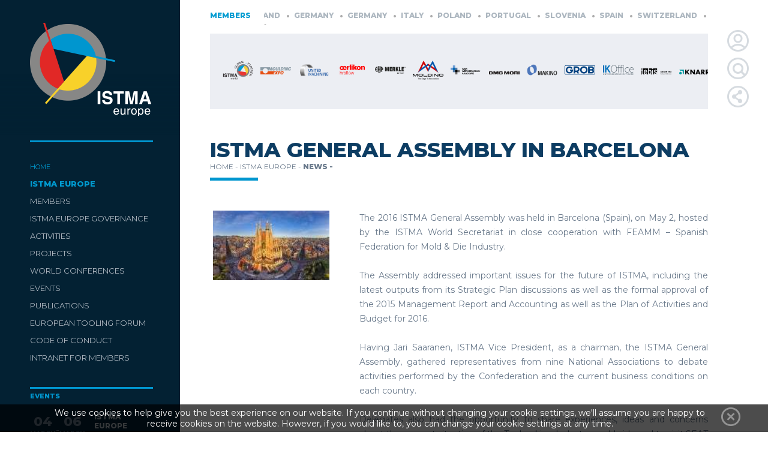

--- FILE ---
content_type: text/html; charset=UTF-8
request_url: https://www.istma-europe.com/en/istma-europe/news/istma-general-assembly-in-barcelona-106
body_size: 15207
content:
<!doctype html>
<!--[if lt IE 7]> <html class="ie6 oldie"> <![endif]-->
<!--[if IE 7]>    <html class="ie7 oldie"> <![endif]-->
<!--[if IE 8]>    <html class="ie8 oldie"> <![endif]-->
<!--[if gt IE 8]><!-->
<html class="">
<!--<![endif]-->
<head>
<meta http-equiv="content-type" content="text/html; charset=UTF-8" >
<meta name="viewport" content="width=device-width, initial-scale=1" > 
<meta http-equiv="X-UA-Compatible" content="IE=edge" />
<meta http-equiv="X-UA-Compatible" content="IE=9">
<base href="https://www.istma-europe.com:443/" />
<link rel="apple-touch-icon-precomposed" sizes="57x57" href="https://www.istma-europe.com/apple-touch-icon-57x57.png" />
<link rel="apple-touch-icon-precomposed" sizes="114x114" href="https://www.istma-europe.com/apple-touch-icon-114x114.png" />
<link rel="apple-touch-icon-precomposed" sizes="72x72" href="https://www.istma-europe.com/apple-touch-icon-72x72.png" />
<link rel="apple-touch-icon-precomposed" sizes="144x144" href="https://www.istma-europe.com/apple-touch-icon-144x144.png" />
<link rel="apple-touch-icon-precomposed" sizes="120x120" href="https://www.istma-europe.com/apple-touch-icon-120x120.png" />
<link rel="apple-touch-icon-precomposed" sizes="152x152" href="https://www.istma-europe.com/apple-touch-icon-152x152.png" />
<link rel="icon" type="image/png" href="https://www.istma-europe.com/favicon-32x32.png" sizes="32x32" />
<link rel="icon" type="image/png" href="https://www.istma-europe.com/favicon-16x16.png" sizes="16x16" />
<meta name="application-name" content="&nbsp;"/>
<meta name="msapplication-TileColor" content="#" />
<meta name="msapplication-TileImage" content="https://www.istma-europe.com/mstile-144x144.png" />

<title>  ISTMA General Assembly in Barcelona  ISTMA Europe - International Special Tooling and Machining Association</title>

<meta name="google-site-verification" content="mtc61b5tj5F3KKeGNTJASkEzskcumW_xBWRCuMCowzk" />
    
							

<link href="https://fonts.googleapis.com/css?family=Montserrat:400,800" rel="stylesheet">
	
<link rel="stylesheet" href="estrutura.css" type="text/css">
<!--[if lt IE 9]>
<link rel="stylesheet" type="text/css" media="all" href="estruturaie.css"/>
<![endif]-->
<link rel="stylesheet" href="estilos.css" type="text/css">
<link rel="stylesheet" href="Scripts/css/flexslider.css" type="text/css">
<link rel="stylesheet" href="Scripts/css/prettyPhoto.css" type="text/css" />
<link rel="stylesheet" href="Scripts/css/liscroll.css" type="text/css" />

<meta name="Description" content="The 2016 ISTMA General Assembly was held in Barcelona (Spain), on May 2, hosted by the ISTMA World Secretariat in close cooperation with FEAMM – Spanish Federation for Mold & Die Industry.The Assembly addressed important issues for the future of ISTMA, including the latest outputs from its Strateg">
<meta name="keywords" content="ISTMA Europe - International Special Tooling and Machining Association">
<meta name="author" content="ISTMA Europe - International Special Tooling and Machining Association" >
<meta name="revisit-after" content="2 days">
<meta name="audience" content="all, Alle">
<meta name="robots" content="all">
<meta name="Robots" content="INDEX,FOLLOW">
<meta name="robots" content="index, follow">
<meta name="rating" content="General">
<meta name="coverage" content="worldwide">
<meta name="distribution" content="global">
<meta property="fb:app_id" content="" />
<meta name="theme-color" content="#001827">
<meta name="msapplication-navbutton-color" content="#001827">
<meta name="apple-mobile-web-app-capable" content="yes">
<meta name="apple-mobile-web-app-status-bar-style" content="black-translucent"><meta property="og:image" content="https://www.istma-europe.com/image.php?image=10618-istma-general-assembly-in-barcelona----61247947.jpg" /><script type="text/javascript" src="Scripts/js/jquery.min.js"></script>
<script type="text/javascript" src="Scripts/js/jquery.prettyPhoto.js" charset="utf-8"></script>
<script type="text/javascript" src="Scripts/js/jquery-ui-1.10.2.custom.min.js"></script>
<script type="text/javascript" src="Scripts/js/jquery.hoverintent.js"></script>
<script type="text/javascript" src="Scripts/js/jquery.flexslider-min.js"></script>
<script type="text/javascript" src="Scripts/js/liscroll.js"></script>
<script type="text/javascript" src="Scripts/js/jquery.sticky-kit.min.js"></script>


	<link rel='stylesheet' type='text/css' href='Scripts/css/jquery.weekcalendar.css' />
	
	<script type='text/javascript' src='Scripts/js/jquery.weekcalendar.js'></script>
	
  <script src="https://www.google.com/recaptcha/api.js?hl=pt"></script>
			 <script>
      var recaptcha1;
      var recaptcha2;
      var myCallBack = function() {
        //Render the recaptcha1 on the element with ID "recaptcha1"
        recaptcha1 = grecaptcha.render('recaptcha1', {
          'sitekey' : '6LcnkzsUAAAAAI0-0Sk-y0MwTN1zaCzxrx1l6iKI', //Replace this with your Site key
          'theme' : 'light'
        });
        
        //Render the recaptcha2 on the element with ID "recaptcha2"
        recaptcha2 = grecaptcha.render('recaptcha2', {
          'sitekey' : '6LcnkzsUAAAAAI0-0Sk-y0MwTN1zaCzxrx1l6iKI', //Replace this with your Site key
          'theme' : 'light'
        });
      };
    </script>

<link rel="stylesheet" href="estilos.css" type="text/css" media="print" /> 

<script type="text/javascript" > var destaque = "Other highlights"; </script>        

<script type="text/javascript" >

	 
	 $(document).ready(function(){
		 
		 $('.butopo').click(function() {  
			var target = $('html');  
			$('html, body').animate({ scrollTop: target.offset().top }, 500);  
			return false;  
		}); 
    
         
		$("a[rel^=\"prettyPhoto\"]").prettyPhoto({
			animation_speed: 'slow', 
			slideshow: 5000, 
			theme: 'pp_default',
			default_width: 420,
			default_height: 420,
			horizontal_padding: 0,
			callback: function(){},
			social_tools: false,
			ie6_fallback: true,
			overlay_gallery:false
		});
		});
		 
		 $(document).scroll(function () {
		    var y = $(this).scrollTop();
		    if (y > 400) {
		        $('.butopo').fadeIn();
		    } else {
		        $('.butopo').fadeOut();
		    }
		
		});
    
    function lookup(inputString) { 
		if(inputString.length == 0) {
			// Hide the suggestion box.
			$('#suggestions').hide();
		} else {
			$.ajax({        //ajax para ir guardar alterações do elemento apagado
				url: "procuralista.php",
				data: { "queryString": inputString},
				dataType: "html", 
				type: "post", 
				success: function(data)
				{
					   	if(data.length >0) {
							$('#suggestions').show();
							$('#autoSuggestionsList').html(data);
						}

				},
				error: function(e, x,  data)
				{
					//alert("An error ocurred! Error/Data recieved: "+ data + "."); //debug
				}

			});
			 
		}
	} // lookup
	
	function fill(thisValue) {
		//$('#inputString').val(thisValue);
		//setTimeout("$('#suggestions').hide();", 200);
		document.location.href = thisValue;
	}
	

	</script>	

		
    <style type="text/css">

	html {height:100%;}
		
	body {
		font: 100% 'Montserrat', Helvetica, sans-serif;
		margin: 0;
		padding: 0;
		text-align: center;
		overflow: visible;
		height:100%;
		background: #FFFFFF;
       
	}
		
	

	.mcorpo
	{
		top:0px;
		text-align:center;		
		position:relative; 
		z-index:1; 
		overflow: visible;
		width: 100%;
		min-width:998px;
		min-height: 100%;
	}
		
		
	* html .mcorpo {height:100%;}
	
	
	.mcorpo:after {
		content:" ";
		display:block;
		clear:both;
	}
		
	* html .mcorpo {
		height:1px;
	} 
		
	.barrape{
		bottom:0px;
		left: 0px;
		margin:0px;
		width:100%;
		padding:0;
		overflow:hidden;
		z-index:10;
	}
	* html .barrape {height:100%;}
		
</style>
</head>
<body>
	
	
 <script type="application/ld+json">
{
  "@context": "http://schema.org",
  "@type": "Organization",
  "url": "https://www.istma.org",
  "logo": "https://www.istma.org/logo.png"
}
</script> 

<script>
    function closemenus(){
			$(".abremenumob").stop(false,true).slideUp();
			$(".wrapprocura").stop(true,true).animate({"width":"0"});
			$(".abreloginmob").stop(true,true).animate({"width":"0"});
            $(".lupa").css({"z-index":"10"}).animate({"opacity" : "0.6"}); 
            $('#suggestions').hide();
			$(".loginbu").css({"z-index":"10"}).animate({"opacity" : "0.6"}); 
            $(".abrelogin").stop(true,true).animate({"width":"0"});
            $(".abreshare").css({"z-index":"10"});
            $(".facemargin").stop(true,true).animate({"width" : "0px"});
            $(".facelinksicon").stop(true,true).animate({"opacity" : "0.6"}); 
            $contalogin=1;
		}
    
    
	$(function(){
        'use strict';
		
		var ww = $(window).width();
        
       var $contalupa=1;
		
        var $contalogin=1;
		
		
		
		$(document).on("click", ".lupa", function(){
				var ww = $(window).width();
		//if(ww > 1000){
            if($contalupa==1){
             
			 $(this).css({"z-index":"1000"}).animate({"opacity" : "1"}); 
                
                if(ww > 768){
                    $(".wrapprocura").stop(true,true).animate({"width":"500px"}); 
                    $("#suggestions").stop(true,true).css({"top":"165px"}); 
                 } else {
                     $(".wrapprocura, #suggestions").stop(true,true).animate({"width":"320px"}).css({"top":"65px"}); 
                     $("#suggestions").stop(true,true).css({"top":"85px"}); 
                 }
                
                 
             
                $(".loginbu").css({"z-index":"10"}).animate({"opacity" : "0.6"}); ;
                 $(".abrelogin, .abreloginmob").stop(true,true).animate({"width":"0"});
                
                 $(".abreshare").css({"z-index":"10"});
                    $(".facemargin").stop(true,true).animate({"width" : "0px"});
                $(".facelinksicon").stop(true,true).animate({"opacity" : "0.6"}); 
                
                $contalupa=0;
				
            } else {
                $(this).css({"z-index":"10"}).animate({"opacity" : "0.6"}); 
                $(".wrapprocura").stop(true,true).animate({"width":"0"});
				$('#suggestions').css({"top":"auto"}); 
                
                $contalupa=1;
            }
		/*}
		 else{
			$(".abreloginmob, .abremenumob").stop(true,true).slideUp(300);
			$(".wrapprocuramob").stop(true,true).delay(300).slideToggle();
		 }*/
		}); 
	
               $(document).on("click", ".iconlogin", function(){ 
			 ww = $(window).width();
                 if($contalogin==1){

                         $(".loginbu").css({"z-index":"110"}).animate({"opacity" : "1"}); ;
                             $(".wrapprocura").stop(true,true).animate({"width":"0"});
                            $(".facemargin").stop(true,true).animate({"width" : "0px"});
                     
                             if(ww > 768){
                                $(".abrelogin").stop(true,true).animate({"width":"1010px"},300);
                             } else {
                                 $(".abreloginmob").stop(true,true).animate({"width":"320px"},300);
                             }
                          $(".abreshare").css({"z-index":"10"});
                            $(".facemargin").stop(true,true).animate({"width" : "0px"});
                        $(".facelinksicon").stop(true,true).animate({"opacity" : "0.6"}); 

                    $contalupa=1;
                    $contalogin=0;
                } else {
                    $(".loginbu").css({"z-index":"10"}).animate({"opacity" : "0.6"}); ;
                     $(".abrelogin, .abreloginmob").stop(true,true).animate({"width":"0"});
                   
                    $contalogin=1;
                }

            
	 });
	    
		
		handledestaques();
		
		$(function(){
			handleleftbar();
		});
		
		$(window).resize(function(){
			handleleftbar(); 
		}); 

		var timer;
		$(window).bind('resize', function(){
		   timer && clearTimeout(timer);
		   timer = setTimeout(handledestaques, 100);
		});
							
		function handledestaques(){
			$(".imghover").unbind('mouseenter mouseleave');
			var ww = $(window).width();
			if( ww > 768 ){
				
			$(".imghover").find(".txtdesc, .wrapseta").css({display: "none"}); 
			$(".imghover").find(".descricaotxt").stop(true,true).animate({height:"80px"},300);
			$(".imghover").find(".descricao").animate({"height":80, "margin-left": "0", width:"100%"});
				
				$(".imghover").hover(function(){
					$(this).find(".descricao").stop(true, true).animate({height: "100%", width: "150%", marginLeft: "-25%"},300);
					$(this).find(".descricaotxt").stop(true,true).animate({height:"100%"},300);
					$(this).find(".txtdesc, .wrapseta").stop(true, true).slideDown();
					
				},function(){
					$(this).find(".txtdesc, .wrapseta").stop(true, true).slideUp();
					$(this).find(".descricaotxt").stop(true,true).animate({height:"80px"},300);
					$(this).find(".descricao").stop(false, true).animate({height: "80px" },300);
					$(this).find(".descricao").animate({"margin-left": "0", width:"100%"}); 
				});
			}
			else{
					$(".imghover").find(".descricao").stop(true, true).animate({height: "100%", width: "150%", marginLeft: "-25%"},300);
					$(".imghover").find(".descricaotxt").stop(true,true).animate({height:"100%"},300);
					$(".imghover").find(".txtdesc, .wrapseta").stop(true, true).slideDown();
			} 
		}
		
		
		function handleleftbar(){
			var margin = $('.maxwidth1200').outerWidth(true) - $('.maxwidth1200').outerWidth();
			var ww = $(window).width();
			var width = "50%";
			$(".paginfobk").css({width: width});
			$(".paginfobk2").css({width: width});
		}
	}); 
	
		
	
	</script>
    
<div class="gridContainer clearfix">
    
  <div id="LayoutDiv1">
      
     <div class=" showmobile">
       <div class="butopo" style="width:25px; height:25px; background:#3b3b3b ; position:fixed; right:0; bottom:25px; z-index:1000; cursor:pointer; display:none;">
            <div class="butopo" style="width:15px; height:15px; background: url(imgs/setatopobranca.png) no-repeat center center/contain; margin:5px;"></div>
      </div>
     </div>  
      
<table cellpadding="0" cellspacing="0" border="0" width="100%" height="100%" data-sticky_parent style="margin: 0 auto;" ><tr><td rowspan="2" bgcolor="#032133" valign="top" > 
	
    <div class="hidemobile" style="background:#032133; position:relative; float:left; width:300px;">
		
             <div class="stickmenu  animate04" id="sticky_item" data-sticky_column>  
				<a href=".">
					<div  class="menutop  animate_ease-out logotipo" style="position:fixed; z-index:1000; width:300px; top:0;"><div id="logo" class="logo"></div><div class="logofundo"></div></div>
                    <img src="imgs/a.gif" width="1" height="230" border="0" />
				</a>
                 
  <div class="menu" >
       
      
      <div class="menubkoff"></div>
      <div class="menubk"></div> 
        

        
	<table class="tablemenu paddleft50 paddright50" width="100%"  height="100%" border="0" cellpadding="0" cellspacing="0" valign="center" style="
     z-index:100; position:relative; ">


        <tr> <td >
              <div class="linhaazul" style="width:100%;"></div>
            
            <table cellpadding="0" cellspacing="0" align="left" style="padding-left:0px; padding-top:30px;">
               
                <tr>
                    
                  
	<tr><td align="left" style="padding-bottom:10px;"><div class="menubu1" style="padding:0px; margin:0px; z-index:1000; position:relative; float:left;  "><a href="." class="menupri3" title="Home"  ,'submenu3','','hide','submenu11','','hide','submenu21','','hide','submenu35','','hide';> HOME</a></div></td></tr><tr><td align="left" style="padding-bottom:10px;"><div class="menubu3" style="padding:0px; margin:0px; z-index:1000; position:relative; float:left;  "><a href="https://www.istma-europe.com:443/en/istma-europe/" class="menupri2"  title="ISTMA Europe",'submenu3','','show','submenu11','','hide','submenu21','','hide','submenu35','','hide';> ISTMA EUROPE</a><div class="menuline"></div> <script type="text/javascript"> 
								$(document).ready(function(){
									$(".menubu3").hoverIntent({
											over: abrefecha3, 
											timeout: 500, 
                                            interval:100,
											out: abrefecha3										});
								}); 
								
								function abrefecha3(){ $(".submenu3").stop(true, true).slideToggle(); 
                                                                                   $('.caixapesquisa').stop(true,true).css("width", "0px");  
                                                                                         
                                                                                     setTimeout(function () {
                                                                                         $('.orcamento').stop(true,true).css("width", "165px");  
                                                                                         }, 310);
                                                                                         
                                                                                                                               }
											
				</script> <div class="submenu3" id="subposi"  style="position:absolute; top:-40px; left:250px; width:200px; display:none; z-index:1000; background:#ced5dd;">
                 <div class="balaoesqsub" style=" margin-left:-17px; left:0;"></div>
				 			<table border="0" width="100%"   align="center" cellpadding="0" cellspacing="0" class="paddingsubmenus" style=" "><tr>
											<td valign="top" class="submenuhover submenu19"  style="padding-bottom:10px; cursor:pointer;" onclick='location.href="https://www.istma-europe.com:443/en/istma-europe/about-istma-europe/about-istma-europe"'><a href="https://www.istma-europe.com:443/en/istma-europe/about-istma-europe/about-istma-europe" class="submenu subfont19"  title="About ISTMA Europe">ABOUT ISTMA EUROPE</a><div class="linhaazulesconde"></div></td>
									</tr><tr>
											<td valign="top" class="submenuhover submenu17"  style="padding-bottom:10px; cursor:pointer;" onclick='location.href="https://www.istma-europe.com:443/en/istma-europe/highlights/istma-europe-expert-talks-465"'><a href="https://www.istma-europe.com:443/en/istma-europe/highlights/istma-europe-expert-talks-465" class="submenu subfont17"  title="Highlights">HIGHLIGHTS</a><div class="linhaazulesconde"></div></td>
									</tr><tr>
											<td valign="top" class="submenuhover submenu18"  style="padding-bottom:10px; cursor:pointer;" onclick='location.href="https://www.istma-europe.com:443/en/istma-europe/news/"'><a href="https://www.istma-europe.com:443/en/istma-europe/news/" class="submenu subfont18"  title="News">NEWS</a><div class="linhaazulesconde"></div></td>
									</tr><tr>
											<td valign="top" class="submenuhover submenu2"  style="padding-bottom:10px; cursor:pointer;" onclick='location.href="https://www.istma-europe.com:443/en/istma-europe/contacts/contacts-1"'><a href="https://www.istma-europe.com:443/en/istma-europe/contacts/contacts-1" class="submenu subfont2"  title="Contacts">CONTACTS</a><div class="linhaazulesconde"></div></td>
									</tr></td></tr>            
           
            </table>
				  		</div></div><div class="menuline"></div></td></tr><tr><td align="left" style="padding-bottom:10px;"><div class="menubu4" style="padding:0px; margin:0px; z-index:1000; position:relative; float:left;  "><a href="https://www.istma-europe.com:443/en/members/" class="menupri" title="Members"  ,'submenu3','','hide','submenu11','','hide','submenu21','','hide','submenu35','','hide';> MEMBERS</a></div></td></tr><tr><td align="left" style="padding-bottom:10px;"><div class="menubu5" style="padding:0px; margin:0px; z-index:1000; position:relative; float:left;  "><a href="https://www.istma-europe.com:443/en/istma-europe-governance/" class="menupri" title="ISTMA Europe Governance"  ,'submenu3','','hide','submenu11','','hide','submenu21','','hide','submenu35','','hide';> ISTMA EUROPE GOVERNANCE</a></div></td></tr><tr><td align="left" style="padding-bottom:10px;"><div class="menubu6" style="padding:0px; margin:0px; z-index:1000; position:relative; float:left;  "><a href="https://www.istma-europe.com:443/en/activities/" class="menupri" title="Activities"  ,'submenu3','','hide','submenu11','','hide','submenu21','','hide','submenu35','','hide';> ACTIVITIES</a></div></td></tr><tr><td align="left" style="padding-bottom:10px;"><div class="menubu35" style="padding:0px; margin:0px; z-index:1000; position:relative; float:left;  "><a href="https://www.istma-europe.com:443/en/projects/" class="menupri" title="Projects"  ,'submenu3','','hide','submenu11','','hide','submenu21','','hide','submenu35','','show';> PROJECTS</a> <script type="text/javascript"> 
								$(document).ready(function(){
									$(".menubu35").hoverIntent({
											over: abrefecha35, 
											timeout: 500, 
                                            interval:100,
											out: abrefecha35										});
								}); 
								
								function abrefecha35(){ $(".submenu35").stop(true, true).slideToggle(); 
                                                                                   $('.caixapesquisa').stop(true,true).css("width", "0px");  
                                                                                         
                                                                                     setTimeout(function () {
                                                                                         $('.orcamento').stop(true,true).css("width", "165px");  
                                                                                         }, 310);
                                                                                         
                                                                                                                               }
											
				</script> <div class="submenu35" id="subposi"  style="position:absolute; top:-40px; left:250px; width:200px; display:none; z-index:1000; background:#ced5dd;">
                 <div class="balaoesqsub" style=" margin-left:-17px; left:0;"></div>
				 			<table border="0" width="100%"   align="center" cellpadding="0" cellspacing="0" class="paddingsubmenus" style=" "><tr>
											<td valign="top" class="submenuhover submenu37"  style="padding-bottom:10px; cursor:pointer;" onclick='location.href="https://www.istma-europe.com:443/en/projects/concluded/"'><a href="https://www.istma-europe.com:443/en/projects/concluded/" class="submenu subfont37"  title="Concluded">CONCLUDED</a><div class="linhaazulesconde"></div></td>
									</tr></td></tr>            
           
            </table>
				  		</div></div></td></tr><tr><td align="left" style="padding-bottom:10px;"><div class="menubu8" style="padding:0px; margin:0px; z-index:1000; position:relative; float:left;  "><a href="https://www.istma-europe.com:443/en/world-conferences/" class="menupri" title="World  Conferences"  ,'submenu3','','hide','submenu11','','hide','submenu21','','hide','submenu35','','hide';> WORLD  CONFERENCES</a></div></td></tr><tr><td align="left" style="padding-bottom:10px;"><div class="menubu7" style="padding:0px; margin:0px; z-index:1000; position:relative; float:left;  "><a href="https://www.istma-europe.com:443/en/events/" class="menupri" title="Events"  ,'submenu3','','hide','submenu11','','hide','submenu21','','hide','submenu35','','hide';> EVENTS</a></div></td></tr><tr><td align="left" style="padding-bottom:10px;"><div class="menubu13" style="padding:0px; margin:0px; z-index:1000; position:relative; float:left;  "><a href="https://www.istma-europe.com:443/en/publications/" class="menupri" title="Publications"  ,'submenu3','','hide','submenu11','','hide','submenu21','','hide','submenu35','','hide';> PUBLICATIONS</a></div></td></tr><tr><td align="left" style="padding-bottom:10px;"><div class="menubu11" style="padding:0px; margin:0px; z-index:1000; position:relative; float:left;  "><a href="https://www.istma-europe.com:443/en/european-tooling-forum/milan-2023-370" class="menupri" title="European Tooling Forum"  ,'submenu3','','hide','submenu11','','show','submenu21','','hide','submenu35','','hide';> EUROPEAN TOOLING FORUM</a> <script type="text/javascript"> 
								$(document).ready(function(){
									$(".menubu11").hoverIntent({
											over: abrefecha11, 
											timeout: 500, 
                                            interval:100,
											out: abrefecha11										});
								}); 
								
								function abrefecha11(){ $(".submenu11").stop(true, true).slideToggle(); 
                                                                                   $('.caixapesquisa').stop(true,true).css("width", "0px");  
                                                                                         
                                                                                     setTimeout(function () {
                                                                                         $('.orcamento').stop(true,true).css("width", "165px");  
                                                                                         }, 310);
                                                                                         
                                                                                                                               }
											
				</script> <div class="submenu11" id="subposi"  style="position:absolute; top:-40px; left:250px; width:200px; display:none; z-index:1000; background:#ced5dd;">
                 <div class="balaoesqsub" style=" margin-left:-17px; left:0;"></div>
				 			<table border="0" width="100%"   align="center" cellpadding="0" cellspacing="0" class="paddingsubmenus" style=" "><tr>
											<td valign="top" class="submenuhover submenu42"  style="padding-bottom:10px; cursor:pointer;" onclick='location.href="https://www.istma-europe.com:443/en/european-tooling-forum/european-tooling-forum--45/european-tooling-forum-54"'><a href="https://www.istma-europe.com:443/en/european-tooling-forum/european-tooling-forum--45/european-tooling-forum-54" class="submenu subfont42"  title="EUROPEAN TOOLING FORUM ">EUROPEAN TOOLING FORUM </a><div class="linhaazulesconde"></div></td>
									</tr><tr>
											<td valign="top" class="submenuhover submenu41"  style="padding-bottom:10px; cursor:pointer;" onclick='location.href="https://www.istma-europe.com:443/en/european-tooling-forum/past-editions/"'><a href="https://www.istma-europe.com:443/en/european-tooling-forum/past-editions/" class="submenu subfont41"  title="Past Editions">PAST EDITIONS</a><div class="linhaazulesconde"></div></td>
									</tr></td></tr>            
           
            </table>
				  		</div></div></td></tr><tr><td align="left" style="padding-bottom:10px;"><div class="menubu45" style="padding:0px; margin:0px; z-index:1000; position:relative; float:left;  "><a href="https://www.istma-europe.com:443/en/code-of-conduct-5/istma-europe-code-of-conduct-357" class="menupri" title="CODE OF CONDUCT"  ,'submenu3','','hide','submenu11','','hide','submenu21','','hide','submenu35','','hide';> CODE OF CONDUCT</a></div></td></tr><tr><td align="left" style="padding-bottom:10px;"><div class="menubu21" style="padding:0px; margin:0px; z-index:1000; position:relative; float:left;  "><a href="/en/istma-europe/news/istma-general-assembly-in-barcelona-106?abrelogin=1" class="menupri" title="Intranet for members"  ,'submenu3','','hide','submenu11','','hide','submenu21','','show','submenu35','','hide';> INTRANET FOR MEMBERS</a></div></td></tr>                                
                      
                                </tr></table></td>
		</tr><tr><td style="padding-top:30px;"><div class="contentevents"><div class="linhaazul"></div><div class="azul letra11 esquerdo bold" style="padding-top:5px; padding-bottom:20px;">EVENTS</div><div class="onevento"  style="padding-bottom:20px;"><a href="https://www.istma-europe.com:443/en/events/istma-europe-meeting-bologna-466" class="titagenda" style="text-decoration:none;"><table onClick="location.href='https://www.istma-europe.com:443/en/events/istma-europe-meeting-bologna-466'" cellpadding="0" cellspacing="0" border="0"><tr><td ><div class="evtdate "><div class="evtcolor2" style="margin: 0 auto; text-align:center;">
																									<table cellpadding="0" cellspacing="0" border="0" width="100%" height="100%" style="line-height:14px; "><tr><td>
																										<span class="evtday letra22 bold centro ">04</span>
																									</td></tr><tr><td> <span class="evtmon letra10 centro bold">MARCH</span></td></tr><tr><td style="line-height:10px;"><span class="evtyr letra10 centro">2026</span></td></tr></table></div></div></div></td><td class="cinzaaz">-</td><td><div class="evtdate   evtcolor2" ><div style="margin: 0 auto; text-align:center;">
																									<table cellpadding="0" cellspacing="0" border="0" width="100%" height="100%" style="line-height:14px; "><tr><td >
																										<span class="evtday letra22 bold centro ">06</span>
																									</td></tr><tr><td> <span class="evtmon letra10 centro bold">MARCH</span></td></tr><tr><td style="line-height:10px;"><span class="evtyr letra10 centro">2026</span></td></tr></table></div></div></td><td style="padding-left:15px;"><div  class="evtname  letra12 esquerdo" style="position:relative; float:left; "><b>ISTMA EUROPE MEETING - BOLOGNA</b></div></td></tr></td></tr></table></a></div><div class="onevento"  style="padding-bottom:20px;"><a href="https://www.istma-europe.com:443/en/events/istma-world-conference-shanghai-467" class="titagenda" style="text-decoration:none;"><table onClick="location.href='https://www.istma-europe.com:443/en/events/istma-world-conference-shanghai-467'" cellpadding="0" cellspacing="0" border="0"><tr><td ><div class="evtdate "><div class="evtcolor2" style="margin: 0 auto; text-align:center;">
																									<table cellpadding="0" cellspacing="0" border="0" width="100%" height="100%" style="line-height:14px; "><tr><td>
																										<span class="evtday letra22 bold centro ">01</span>
																									</td></tr><tr><td> <span class="evtmon letra10 centro bold">JULY</span></td></tr><tr><td style="line-height:10px;"><span class="evtyr letra10 centro">2026</span></td></tr></table></div></div></div></td><td class="cinzaaz">-</td><td><div class="evtdate   evtcolor2" ><div style="margin: 0 auto; text-align:center;">
																									<table cellpadding="0" cellspacing="0" border="0" width="100%" height="100%" style="line-height:14px; "><tr><td >
																										<span class="evtday letra22 bold centro ">05</span>
																									</td></tr><tr><td> <span class="evtmon letra10 centro bold">JULY</span></td></tr><tr><td style="line-height:10px;"><span class="evtyr letra10 centro">2026</span></td></tr></table></div></div></td><td style="padding-left:15px;"><div  class="evtname  letra12 esquerdo" style="position:relative; float:left; "><b>ISTMA WORLD CONFERENCE - SHANGHAI</b></div></td></tr></td></tr></table></a></div><div class="onevento"  style="padding-bottom:20px;"><a href="https://www.istma-europe.com:443/en/events/istma-europe-meeting-brno-468" class="titagenda" style="text-decoration:none;"><table onClick="location.href='https://www.istma-europe.com:443/en/events/istma-europe-meeting-brno-468'" cellpadding="0" cellspacing="0" border="0"><tr><td ><div class="evtdate "><div class="evtcolor2" style="margin: 0 auto; text-align:center;">
																									<table cellpadding="0" cellspacing="0" border="0" width="100%" height="100%" style="line-height:14px; "><tr><td>
																										<span class="evtday letra22 bold centro ">05</span>
																									</td></tr><tr><td> <span class="evtmon letra10 centro bold">OCTOBER</span></td></tr><tr><td style="line-height:10px;"><span class="evtyr letra10 centro">2026</span></td></tr></table></div></div></div></td><td class="cinzaaz">-</td><td><div class="evtdate   evtcolor2" ><div style="margin: 0 auto; text-align:center;">
																									<table cellpadding="0" cellspacing="0" border="0" width="100%" height="100%" style="line-height:14px; "><tr><td >
																										<span class="evtday letra22 bold centro ">07</span>
																									</td></tr><tr><td> <span class="evtmon letra10 centro bold">OCTOBER</span></td></tr><tr><td style="line-height:10px;"><span class="evtyr letra10 centro">2026</span></td></tr></table></div></div></td><td style="padding-left:15px;"><div  class="evtname  letra12 esquerdo" style="position:relative; float:left; "><b>ISTMA EUROPE MEETING - BRNO</b></div></td></tr></td></tr></table></a></div> <div class="divdefault">
                                                        <div class="onlinhaazul margright50" style="float:left; position:relative;">
                                                                                        <a href="https://www.istma-europe.com:443/en/events/">
                                                                                            <div class="linhacinzaazab" style="width:97px; float:right;"></div>
                                                                                            <div class="txtlinhaazul letra11 direito bold" style="position:relative; float:left; ">SEE ALL EVENTS </div>
                                                                                         </a> 

                                                                                    </div>
                                                                        </div>
                                        </div>
                                        
	                            </div>

								 </td></tr>
        
        <tr><td style="padding-top:30px;">                    
                    <div style="position:relative;">
                        <script>
                           $(window).load(function() {
                               $('#slidernoticias').flexslider({
                                   animation: "slide",
                                   animationLoop: true,
                                   slideshow:true,
                                   itemMargin: 5,
                                   maxItems:2,
                                   minitems:1,
                                   itemWidth: 205,
                                   directionNav: true,
                                   controlNav: false
                            });
                            });
                        </script>
				<div class="linhaamar"></div><div class="azulforte letra11 esquerdo bold" style="padding-top:5px; padding-bottom:5px;">HIGHLIGHTS</div>				<div class="contentnews">
					<div id="slidernoticias" class="flexslider">
                                <ul class="slides">
																	<li>
										<div class="noticia" onClick="location.href='https://www.istma-europe.com:443/en/istma-europe/highlights/istma-europe-expert-talks-465'"> 
											   <a href="https://www.istma-europe.com:443/en/istma-europe/highlights/istma-europe-expert-talks-465">
													<div class="onevento" style="width:100%; position:relative; float:left;">
														
														<div style=" width:100%; text-align:center;">
															<table cellpadding="0" cellspacing="0" width="100%" height="100%;">
                                                                <tr><td><div style="width:100%; position:relative; float:left; background: url(image.php?image=46517-istma-europe-expert-talks----3591118.png&maxwidth=200&maxheight=200) no-repeat center center /contain; overflow:hidden; height:145px;"></div></td></tr>
																<tr>
																	<td valign="top" style="padding-top:5px;">
																		<div class="letra12 esquerdo bold">ISTMA EUROPE EXPERT TALKS</div> 
																		
																	</td>
																</tr>
															</table>
														</div>
													</div>
												</a>										</div>
                                    </li>
														</ul>
					</div>
				</div>
                <div class="onlinhacinza" style="position:relative;float:left;">
				  <a href="https://www.istma-europe.com:443/en/istma-europe/highlights/">
                    <div class="linhacinzaab2" style="width:131px; float:left; left:0;"></div>
                    <div class="txtlinhacinza letra10 centro bold" style="margin-top:10px; position:relative; float:left; ">VIEW ALL HIGHLIGHTS </div>
                 </a>
				</div>
			</div>
                
 </td></tr><tr><td height="150" valign="top">                    
                    <table width="195">
  <tbody>
<tr> 
    <td align="center">
            
<!--
      <a href="imagens/cluster_maps_2007_08big.jpg" target="_blank"><img src="#" tal:attributes="src string:$portal_url/imagens/cluster_maps_2007_08.jpg"/></a>

<div id = "clustrback" style="margin: 0 auto; width:162px; height:133px;  background:transparent url(http://clustrmaps.com/admin/3d/images/st4_grey.png)  center no-repeat; text-align:center;">
  <a href="http://www2.clustrmaps.com/counter/maps.php?url=http://www.istma.org/istma-world/" style="width:160px; display:block; margin:0 auto;" id="clustrMapsLink">
    <img src="http://www2.clustrmaps.com/counter/index2.php?url=http://www.istma.org/istma-world/" style="border:0px; margin:15px auto;margin:15px auto;" alt="Locations of visitors to this page" title="Locations of visitors to this page" id="clustrMapsImg" />
  </a>
</div>
-->
</td>
  </tr>
	
  </tbody>
 </table>
                 </td></tr>      </table></div>                         </div> 
       
			
	</div>
    
    
</td><td valign="top" class="heightconte" data-sticky_column>         
	    <img src="imgs/a.gif" width="1" height="50" border="0" class="showmobile" />   
    <div class="showmobile" style="background:#032133; width:100%;position:fixed; top:0;float:left; left:0; z-index:1000; height:50px;">
		
       <table width="100%" height="100%" border="0" cellpadding="0" cellspacing="0" style="padding-left:7px;"><tr><td>
           <a href=".">
					<div class="logomob"></div>
				</a>
           </td><td align="right">
                   <table cellpadding="0" cellspacing="0" border="0"><tr><td align="left" style="padding-right:10px;">
                    <!-- MENU MOBILE -->

                                    <div class="bumenumob" style="position:relative; float:left;">
                                        <table cellpadding="0" cellspacing="0"><tr><td><div class="iconmenu" style="position:relative; z-index:100;  background: url(imgs/menumobile.png) no-repeat center center/contain; cursor:pointer; "></div></td></tr><tr><td valign="top"><div class="centro cinzaesc letra10 bold">MENU</div> </td></tr></table>
                                    </div>

                                    <div class="abremenumob" style=" position:absolute; top: 50px;  left: 0px; width:100%; background: #032133; display:none;">

                                            
	<table width="100%" border="0"  align="center" cellpadding="0" cellspacing="0" style="z-index:1000; padding:44px 0px; position:relative;">


              <tr><td style="padding-left:40px;"><div class="closemenu" style="left:0; margin-top:-30px;"></div></td></tr>
	<tr valign="middle"><td align="center"  valign="top"   style=""><div class="menubu1"  style="   box-sizing:border-box;   position:relative; text-align:center; z-index:1000; cursor:pointer;  " > <div class="color1" style="line-height:12px; z-index:-1; padding: 0 40px; margin-bottom:5px;  box-sizing:border-box; text-align:left; display:inline-block; width:100%;"> <a href="." id="submenu1""  class="menumobilepri" title="Home" ,'submenu3','','hide','submenu11','','hide','submenu21','','hide','submenu35','','hide';> HOME</a></div></div></td></tr><tr valign="middle"><td align="center"  valign="top"   style=""><div class="menubu3"  style="   box-sizing:border-box;   position:relative; text-align:center; z-index:1000; cursor:pointer;  " > <div class="color3" style="line-height:12px; z-index:-1; padding: 0 40px; margin-bottom:5px;  box-sizing:border-box; text-align:left; display:inline-block; width:100%;"> <a href="https://www.istma-europe.com:443/en/istma-europe/" id="submenu3""  class="menumobilepri" title="ISTMA Europe" ,'submenu3','','show','submenu11','','hide','submenu21','','hide','submenu35','','hide';> ISTMA EUROPE</a></div></div></td></tr><tr valign="middle"><td align="center"  valign="top"   style=""><div class="menubu4"  style="   box-sizing:border-box;   position:relative; text-align:center; z-index:1000; cursor:pointer;  " > <div class="color4" style="line-height:12px; z-index:-1; padding: 0 40px; margin-bottom:5px;  box-sizing:border-box; text-align:left; display:inline-block; width:100%;"> <a href="https://www.istma-europe.com:443/en/members/" id="submenu4""  class="menumobilepri" title="Members" ,'submenu3','','hide','submenu11','','hide','submenu21','','hide','submenu35','','hide';> MEMBERS</a></div></div></td></tr><tr valign="middle"><td align="center"  valign="top"   style=""><div class="menubu5"  style="   box-sizing:border-box;   position:relative; text-align:center; z-index:1000; cursor:pointer;  " > <div class="color5" style="line-height:12px; z-index:-1; padding: 0 40px; margin-bottom:5px;  box-sizing:border-box; text-align:left; display:inline-block; width:100%;"> <a href="https://www.istma-europe.com:443/en/istma-europe-governance/" id="submenu5""  class="menumobilepri" title="ISTMA Europe Governance" ,'submenu3','','hide','submenu11','','hide','submenu21','','hide','submenu35','','hide';> ISTMA EUROPE GOVERNANCE</a></div></div></td></tr><tr valign="middle"><td align="center"  valign="top"   style=""><div class="menubu6"  style="   box-sizing:border-box;   position:relative; text-align:center; z-index:1000; cursor:pointer;  " > <div class="color6" style="line-height:12px; z-index:-1; padding: 0 40px; margin-bottom:5px;  box-sizing:border-box; text-align:left; display:inline-block; width:100%;"> <a href="https://www.istma-europe.com:443/en/activities/" id="submenu6""  class="menumobilepri" title="Activities" ,'submenu3','','hide','submenu11','','hide','submenu21','','hide','submenu35','','hide';> ACTIVITIES</a></div></div></td></tr><tr valign="middle"><td align="center"  valign="top"   style=""><div class="menubu35"  style="   box-sizing:border-box;   position:relative; text-align:center; z-index:1000; cursor:pointer;  " > <div class="color35" style="line-height:12px; z-index:-1; padding: 0 40px; margin-bottom:5px;  box-sizing:border-box; text-align:left; display:inline-block; width:100%;"> <a href="https://www.istma-europe.com:443/en/projects/" id="submenu35""  class="menumobilepri" title="Projects" ,'submenu3','','hide','submenu11','','hide','submenu21','','hide','submenu35','','show';> PROJECTS</a></div></div></td></tr><tr valign="middle"><td align="center"  valign="top"   style=""><div class="menubu8"  style="   box-sizing:border-box;   position:relative; text-align:center; z-index:1000; cursor:pointer;  " > <div class="color8" style="line-height:12px; z-index:-1; padding: 0 40px; margin-bottom:5px;  box-sizing:border-box; text-align:left; display:inline-block; width:100%;"> <a href="https://www.istma-europe.com:443/en/world-conferences/" id="submenu8""  class="menumobilepri" title="World  Conferences" ,'submenu3','','hide','submenu11','','hide','submenu21','','hide','submenu35','','hide';> WORLD  CONFERENCES</a></div></div></td></tr><tr valign="middle"><td align="center"  valign="top"   style=""><div class="menubu7"  style="   box-sizing:border-box;   position:relative; text-align:center; z-index:1000; cursor:pointer;  " > <div class="color7" style="line-height:12px; z-index:-1; padding: 0 40px; margin-bottom:5px;  box-sizing:border-box; text-align:left; display:inline-block; width:100%;"> <a href="https://www.istma-europe.com:443/en/events/" id="submenu7""  class="menumobilepri" title="Events" ,'submenu3','','hide','submenu11','','hide','submenu21','','hide','submenu35','','hide';> EVENTS</a></div></div></td></tr><tr valign="middle"><td align="center"  valign="top"   style=""><div class="menubu13"  style="   box-sizing:border-box;   position:relative; text-align:center; z-index:1000; cursor:pointer;  " > <div class="color13" style="line-height:12px; z-index:-1; padding: 0 40px; margin-bottom:5px;  box-sizing:border-box; text-align:left; display:inline-block; width:100%;"> <a href="https://www.istma-europe.com:443/en/publications/" id="submenu13""  class="menumobilepri" title="Publications" ,'submenu3','','hide','submenu11','','hide','submenu21','','hide','submenu35','','hide';> PUBLICATIONS</a></div></div></td></tr><tr valign="middle"><td align="center"  valign="top"   style=""><div class="menubu11"  style="   box-sizing:border-box;   position:relative; text-align:center; z-index:1000; cursor:pointer;  " > <div class="color11" style="line-height:12px; z-index:-1; padding: 0 40px; margin-bottom:5px;  box-sizing:border-box; text-align:left; display:inline-block; width:100%;"> <a href="https://www.istma-europe.com:443/en/european-tooling-forum/milan-2023-370" id="submenu11""  class="menumobilepri" title="European Tooling Forum" ,'submenu3','','hide','submenu11','','show','submenu21','','hide','submenu35','','hide';> EUROPEAN TOOLING FORUM</a></div></div></td></tr><tr valign="middle"><td align="center"  valign="top"   style=""><div class="menubu45"  style="   box-sizing:border-box;   position:relative; text-align:center; z-index:1000; cursor:pointer;  " > <div class="color45" style="line-height:12px; z-index:-1; padding: 0 40px; margin-bottom:5px;  box-sizing:border-box; text-align:left; display:inline-block; width:100%;"> <a href="https://www.istma-europe.com:443/en/code-of-conduct-5/istma-europe-code-of-conduct-357" id="submenu45""  class="menumobilepri" title="CODE OF CONDUCT" ,'submenu3','','hide','submenu11','','hide','submenu21','','hide','submenu35','','hide';> CODE OF CONDUCT</a></div></div></td></tr><tr><td align="left" style="padding-bottom:10px;"><div class="menubu21"  style="   box-sizing:border-box;   position:relative; text-align:center; z-index:1000; cursor:pointer;  " > <div class="color21" style="line-height:12px; z-index:-1; padding: 0 40px; margin-bottom:5px; margin-top:5px;  box-sizing:border-box; text-align:left; display:inline-block; width:100%;"> <div class="menubu21" style="padding:0px; margin:0px; z-index:1000; position:relative; float:left;  "><a href="/en/istma-europe/news/istma-general-assembly-in-barcelona-106?abrelogin=1" class="menupri" title="Intranet for members"  ,'submenu3','','hide','submenu11','','hide','submenu21','','show','submenu35','','hide';> INTRANET FOR MEMBERS</a><div>
                </div>
                </div>
            </td></tr></table>                                        
                                        
                                    </div>

                                        <script type="text/javascript">
                                             $(document).ready(function(){
                                                  $('.bumenumob').click(function(){

                                                       $(".wrapprocuramob, .abreloginmob").stop(true,true).animate({"width":"0"});
                                                       $(".abremenumob").stop(true,true).delay(300).slideToggle(); 
                                                  });
                                            });
                                        </script>  
                   </td><td> <div class="showmobile direito corpri2 letra12" style="margin-right:10px; float:right; max-width:50px;">
							
							<a href="myaccount.php" style="text-decoration:none;">													</div></td><td align="left" style="padding-right:10px;">
                        
                       <div class="loginbu iconlogin"></div>
                       </a>                   </td><td align="left" style="padding-right:10px;">
                        <div class="lupa animate_ease-out">  </div>
                   </td><td align="left" style="padding-right:10px;">
                        <div class="facelinksicon abreshare" style=" width:36px; height:36px;  float:left;"></div>
                    </td></tr></table>
			</td></tr></table>
	</div>
    
			<div class="menuopts" style="position:fixed;">
		<table cellpadding="0" cellspacing="0" border="0" height="100%"  style=" float:left; padding-right:32px; ">
             <tr><td align="right" class="paddtop50" style="padding-bottom:10px;">			
							 
                            
                            <div class="iconlogin hidemobile">
                                <table cellpadding="0" cellspacing="0"><tr><td>
                                    <div class="loginbu" style="display:block; position:relative; float:left;"></div>
                                </td></tr></table>
                            </div>
                            
					</a>						
            
	 	<div >
      		<script type="text/javascript">
                
    
    // Generated by CoffeeScript 1.9.2
(function() {
  var reset_scroll;

  $(function() {
    return $("[data-sticky_column]").stick_in_parent({
      parent: "[data-sticky_parent]"
    });
  });

  reset_scroll = function() {
    var scroller;
    scroller = $("body,html");
    scroller.stop(true);
    if ($(window).scrollTop() !== 0) {
      scroller.animate({
        scrollTop: 0
      }, "fast");
    }
    return scroller;
  };

  window.scroll_it = function() {
    var max;
    max = $(document).height() - $(window).height();
    return reset_scroll().animate({
      scrollTop: max
    }, max * 3).delay(100).animate({
      scrollTop: 0
    }, max * 3);
  };

  window.scroll_it_wobble = function() {
    var max, third;
    max = $(document).height() - $(window).height();
    third = Math.floor(max / 3);
    return reset_scroll().animate({
      scrollTop: third * 2
    }, max * 3).delay(100).animate({
      scrollTop: third
    }, max * 3).delay(100).animate({
      scrollTop: max
    }, max * 3).delay(100).animate({
      scrollTop: 0
    }, max * 3);
  };

  $(window).on("resize", (function(_this) {
    return function(e) {
      return $(document.body).trigger("sticky_kit:recalc");
    };
  })(this));

}).call(this);
   
                
                
	      		 $(document).ready(function(){
				      $('.iconmenu').click(function(){
							$(".abresubmenu").stop(true,true).slideToggle();
				      });
					 
			
                     
		function menuhandler(scrolltop)
		{
			if(scrolltop > 0)
			{
				$(".setoffset").css({top: "77px"});
				//$(".logo").removeClass('logo').addClass('logofix');
				$(".setacima").stop(true,true).fadeIn();
			}
			else  {
				//$(".logofix").removeClass('logofix').addClass('logo');
				$(".setoffset").css({top: "122px"});
				$(".setacima").stop(true,true).fadeOut();
			}
		}
		

			$(".setacima").click(function(){
				$("html, body").animate({ scrollTop: 0 }, 1000);
			});
					 
				$(".closemenu").click(function(){
					closemenus();
				}); 
		});
			     
		    </script>
			
			
			            <div class="abrelogin" style="overflow:hidden; width:0px; float:right; background:#cfd5dc; position:absolute; right:0; top:0; z-index:100;">
                            <div class="paddright100" style="width:calc(930px - 150px); float:left; position:relative; padding:40px; padding-bottom:30px;">
                                 <table width="100%" border="0" cellpadding="0" cellspacing="0" style="float:right; padding-top:10px;"><tr><td>
                                    <form action="/en/istma-europe/news/istma-general-assembly-in-barcelona-106" class="loja" id="login" method="post">
                                        <input type="hidden" name="logincli" value="1">
                                        <table cellpadding="0" cellspacing="0" width="100%" border="0" style="position:relative; float:right;">
                                                                                <tr>
                                            <td width="31%" class="preto2 letra14 esquerdo bold" style="padding-right:10px;">
                                                LOGIN FOR MEMBERS
                                             </td>
                                            <td width="31%" align="left" valign="top" style="padding-left:0px; padding-right:10px;">
                                                    <input class="letra11 cinzaaz bold inputlogin" type="email" id="input-4" name="username" maxlength="65"  size="25"  align="absmiddle" value="E-MAIL" onFocus="if(this.value == this.defaultValue) this.value = ''" style=""/>
                                        </td>
                                        <td width="31%" align="left" valign="top" style=" padding-right:10px;">
                                            <div style="position:relative; float:left; width:100%;">
                                                    <input class="letra11 cinzaaz bold inputlogin" type="password" name="passwd" id="input-4" maxlength="65"  size="25"  align="absmiddle" value="PASSWORD" onFocus="if(this.value == this.defaultValue) this.value = ''" style="" />
                                                    <div  class=" criarlogin setalogindesktop" ><input name="submit" type="submit" class="letra12 centro bold preto2 busubmitamar" value="" style="background:url(imgs/setadiraz.png) no-repeat center center; width:40px;" /></div>
                                            </div>
                                        </td> 
                                                                                    </tr>
                                            <tr><td align="left"></td><td ></td><td colspan="2"><div style=" height:20px; margin-bottom:0px; margin-right: 13px; position:relative; float:left;"><a style="margin-top: 2px; display: block; text-decoration:none;" href="userlogin.php?recuperar=1" class="letra10 cinzaesc esquerdo bold"  >RETRIEVE PASSWORD</a></div></td></tr>
                                        </table>
                                     </form>
                                    </td><td> <div class="closemenu" style=" margin-right:10px; margin-top:-17px;"></div></td></tr>
                                </table>
                                </div>
						 </div> 
            
		<div class="bulogin" style="cursor:pointer;">
				<div class="abreloginmob" style="background:#cfd5dc;  overflow:hidden; width:0; position:absolute; top:0; right:0;">
                            <div class="padding40" style="width:100%; float:left; position:relative; padding-bottom:30px;">
                                 <table width="100%" border="0" cellpadding="0" cellspacing="0" style="float:right; padding-top:30px; "><tr><td>
                                    <form action="/en/istma-europe/news/istma-general-assembly-in-barcelona-106" class="loja" id="login" method="post">
                                        <input type="hidden" name="loginclimob" value="1">
                                        <table cellpadding="0" cellspacing="5" width="95%" border="0" style="position:relative;  padding-right:15px;">
                                        <tr><td><div class="closemenu" style="margin-top:-30px;left:0;"></div></td></tr>
                                        <tr>
                                            <td class="preto2 letra14 esquerdo bold">
                                                LOGIN FOR MEMBERS
                                             </td>
                                         </tr>
                                                                                          <tr>
                                            <td align="left" valign="top" style="padding-left:0px; ">
                                                <input class="letra11 cinzaaz bold inputlogin" type="email" id="input-4" name="username" maxlength="65"  size="25"  align="absmiddle" value="E-MAIL" onFocus="if(this.value == this.defaultValue) this.value = ''" style=""/>  
                                        </td>
                                     </tr><tr>
                                        <td  align="left" valign="top" >
                                            <div style="position:relative; float:left; width:100%;">
                                                    <input class="letra11 cinzaaz bold inputlogin" type="password" name="passwd" id="input-4" maxlength="65"  size="25"  align="absmiddle" value="PASSWORD" onFocus="if(this.value == this.defaultValue) this.value = ''" style="" />
                                                
                                            </div>
                                        </td>
                                     </tr><tr>
                                        <td ><div  class=" criarlogin" ><input name="submit" type="submit" class="letra12 centro bold preto2 busubmitamar" value="LOGIN"/></div></td>
                                        </tr>
                                            <tr><td ></td></tr><tr><td ><div style=" height:20px; margin-bottom:0px; margin-right: 13px; position:relative; float:left;"><a style="margin-top: 2px; display: block; text-decoration:none;" href="userlogin.php?recuperar=1" class="letra10 cinzaesc esquerdo bold"  >RETRIEVE PASSWORD</a></div></td></tr>
                                        </table>
                                     </form>
                                    </td></tr>
                                </table>
                                </div>
					 </div> 
								
		</div>
      	</div>
		
		</td></tr>
        <tr><td align="right" style="padding-bottom:10px;">
                <table cellpadding="0" cellspacing="0" border="0" height="100%"><tr><td align="left">
			     <div class="wrapprocura" style="overflow:hidden;width:0px; position:absolute; float:left; right:0; margin-top:-65px;background:#cfd5dc; z-index:100;">
					<form method="post" target="_self" action="procurareg.php">
						<div class="flex width-150 padding50proc paddright100" style="position:relative; float:left;">
							<div class="innerprocura">
                                <table width="100%" cellpadding="0" cellspacing="0"><tr><td style="padding-right:5px; position:relative;">
								        <input type="text" name="termo" maxlength="65"  size="25" align="absmiddle" height="20" placeholder="SEARCH " class="preto2 letra14 esquerdo inputstring bold" id="inputString"  autocomplete="off" onkeyup="lookup(this.value);" style="width:100%; background:none; background: #fff;">
								    <input name="submit" type="submit" value="" border="0" align="absmiddle" class="envioprocura">
                                </td><td><div class="closemenu"  ></div></td><td>
								</td></tr></table>
								<input type="hidden" name="procura" value="1">
							</div>
						</div>
					</form>
				 </div>
				 <div class="suggestionsBox" id="suggestions" style="display:none;" >
									<div class="suggestionList" id="autoSuggestionsList">
									 &nbsp;
									</div>
								</div>
                 </td><td>
                    <div class="hidemobile lupa animate_ease-out">  </div>
                </td></tr><tr><td colspan="2" height="1">
               
			 </td></tr></table>
            
        </td></tr><tr><td align="right" style="padding-bottom:10px;">
			
             <div id="divshareabre" class="hidemobile" style="float:right; position:relative; margin-top:0px; right:0; ">
												<div class="abreshare" style=" height:36px; cursor:pointer; position:relative;float:left; min-width:36px;">
														<div class="facelinksicon" style=" width:36px; height:36px;  float:left;"></div>
												</div>
										</div><div class="facemargin" style="margin-top:-50px; right:0px; width:0px; background:#cfd5dc; z-index:100; overflow:hidden; position:absolute; float:left; ">
           
            <div class="padding50proc" style=" padding-right:140px;  position:relative; float:left;">	                      <div id="divshare" class="addthis_toolbox addthis_default_style addthis_32x32_style" style="  z-index:8; text-align:left; float:left; width:200px; height:36px;position:relative;">
                        <table cellpadding="0" celspacing="0"><tr><td><a class="addthis_button_facebook"></a>
                        </td><td><a class="addthis_button_email"></a>
                        </td><td><a class="addthis_button_favorites"></a>
                        </td><td><a class="addthis_button_print"></a>
                        </td><td><a href="http://www.addthis.com/bookmark.php?v=250&amp;username=xa-4c623471586e757e" class="addthis_button_expanded" style="text-decoration:none; color:#ffffff; font-family: Arial, Helvetica, sans-serif; font-size:10px; vertical-align:top"></a>
                        </td><td>  <div class="closemenu" style=" margin-top:-5px;"></div>
                            </td></tr></table>
                        <script type="text/javascript" src="https://s7.addthis.com/js/250/addthis_widget.js#username=4c623471586e757e"></script>
                        <script type="text/javascript">
                            var addthis_config = {
                                 ui_language: "pt"
                            }

                        </script>
                    </div>

	   </div>
  

	<script type="text/javascript" >
                                                    $(document).ready(function(){
                                                        var ww = $(window).width();
		
                                                             abreshare=1;
                                                              $(".abreshare").click(function(){
                                                                                if (abreshare==1){
                                                                                    
                                                                                    $(this).css({"z-index":"1000"});
                                                                                    
                                                                                    if(ww > 768){
                                                                                        $(".facemargin").stop(true,true).animate({"width" : "353px"}); 
                                                                                    } else {
                                                                                        $(".facemargin").stop(true,true).animate({"width" : "270px"}).css({"top":"50px"}); 
                                                                                    }
                                                                                    
                                                                                    $(".facelinksicon").stop(true,true).animate({"opacity" : "1"});
                                                                                    $(".loginbu").css({"z-index":"10"}).animate({"opacity" : "0.5"});
                                                                                    $(".abrelogin, .abreloginmob").stop(true,true).animate({"width":"0"});
                                                                                    
                                                                                    $(".wrapprocura").stop(true,true).animate({"width":"0"});
                                                                                    $(".lupa").css({"z-index":"10"}).animate({"opacity" : "0.5"}); 
                                                                                    
                                                                                    contalogin=1;
                                                                                    contalupa=1;
                                                                                    abreshare=0;
                                                                                    
                                                                                } else { 
                                                                                        $(".abreshare").css({"z-index":"10"});
                                                                                        $(".facemargin").stop(true,true).animate({"width" : "0px"});
                                                                                    $(".facelinksicon").stop(true,true).animate({"opacity" : "0.5"}); 
                                                                                        abreshare=1;
                                                                                }

                                                              }); 
                                                    });

		</script>

</div>     
        </td></tr></table>
	    </div>
			
					   		
 
    
       <script type="text/javascript" > 
						   		$(document).ready(function() {   
							    	$largurajanela= $(window).width();
                                if($largurajanela>768){
                                   var heighttext= $(".alturatxt").height();
                                   var heightgal= $(".alturagal").height();
                                  
                                    if(heighttext>heightgal){
                                        $(".galeria").show();
                                        $(".galeria2").hide();
                                        $(".classgal").addClass('colunas70');
                                    } else {
                                         $(".galeria2").show();
                                         $(".galeria").hide();
                                         $(".classgal").removeClass('colunas70');
                                    }
                                } else {
                                    $(".galeria2").show();
                                         $(".galeria").hide();
                                         $(".classgal").removeClass('colunas70');
                                }
								});
							</script> 
        
  <div class="divdefault" >   
	
	<div class="divdefault">
	        <table  cellpadding="0" cellspacing="0" border="0" width="100%" class="paddleft50 paddright100" style="padding-top:10px; ">
    		<tr><td valign="top" style="padding-bottom:15px;" ><div class="tickercontainer" style="position:relative; float:right; width:calc(100% - 80px); margin-top:4px;">
			 			    <ul id="ticker01"><li class="cinzacla letra12 esquerdo bold"><a href="http://www.svaz-nastrojaren.eu" target="_blank" > CZECH REPUBLIC <img src="imgs/pontocinza.png" border="0" align="absmiddle" hspace="8" /></a></li><li class="cinzacla letra12 esquerdo bold"><a href="http://www.estatools.ee" target="_blank" > ESTONIA <img src="imgs/pontocinza.png" border="0" align="absmiddle" hspace="8" /></a></li><li class="cinzacla letra12 esquerdo bold"><a href="http://www.techind.fi" target="_blank" > FINLAND <img src="imgs/pontocinza.png" border="0" align="absmiddle" hspace="8" /></a></li><li class="cinzacla letra12 esquerdo bold"><a href="http://http://www.pwz.vdma.org" target="_blank" > GERMANY <img src="imgs/pontocinza.png" border="0" align="absmiddle" hspace="8" /></a></li><li class="cinzacla letra12 esquerdo bold"><a href="http://https:www.vdwf.de/" target="_blank" > GERMANY <img src="imgs/pontocinza.png" border="0" align="absmiddle" hspace="8" /></a></li><li class="cinzacla letra12 esquerdo bold"><a href="http://www.ucisap.it" target="_blank" > ITALY <img src="imgs/pontocinza.png" border="0" align="absmiddle" hspace="8" /></a></li><li class="cinzacla letra12 esquerdo bold"><a href="https://www.istma-europe.com:443/en/members/poland-392"  > POLAND <img src="imgs/pontocinza.png" border="0" align="absmiddle" hspace="8" /></a></li><li class="cinzacla letra12 esquerdo bold"><a href="http://www.cefamol.pt" target="_blank" > PORTUGAL <img src="imgs/pontocinza.png" border="0" align="absmiddle" hspace="8" /></a></li><li class="cinzacla letra12 esquerdo bold"><a href="http://www.tecos.si" target="_blank" > SLOVENIA <img src="imgs/pontocinza.png" border="0" align="absmiddle" hspace="8" /></a></li><li class="cinzacla letra12 esquerdo bold"><a href="https://www.istma-europe.com:443/en/members/spain-393"  > SPAIN <img src="imgs/pontocinza.png" border="0" align="absmiddle" hspace="8" /></a></li><li class="cinzacla letra12 esquerdo bold"><a href="http://www.swissmem.ch" target="_blank" > SWITZERLAND <img src="imgs/pontocinza.png" border="0" align="absmiddle" hspace="8" /></a></li><li class="cinzacla letra12 esquerdo bold"><a href="http://www.ukub.org.tr" target="_blank" > TüRKIYE <img src="imgs/pontocinza.png" border="0" align="absmiddle" hspace="8" /></a></li><li class="cinzacla letra12 esquerdo bold"><a href="http://www.svaz-nastrojaren.eu" target="_blank"> CZECH REPUBLIC <img src="imgs/pontocinza.png" border="0" align="absmiddle" hspace="8" /></a></li><li class="cinzacla letra12 esquerdo bold"><a href="http://www.estatools.ee" target="_blank"> ESTONIA <img src="imgs/pontocinza.png" border="0" align="absmiddle" hspace="8" /></a></li><li class="cinzacla letra12 esquerdo bold"><a href="http://www.techind.fi" target="_blank"> FINLAND <img src="imgs/pontocinza.png" border="0" align="absmiddle" hspace="8" /></a></li><li class="cinzacla letra12 esquerdo bold"><a href="http://http://www.pwz.vdma.org" target="_blank"> GERMANY <img src="imgs/pontocinza.png" border="0" align="absmiddle" hspace="8" /></a></li><li class="cinzacla letra12 esquerdo bold"><a href="http://https:www.vdwf.de/" target="_blank"> GERMANY <img src="imgs/pontocinza.png" border="0" align="absmiddle" hspace="8" /></a></li><li class="cinzacla letra12 esquerdo bold"><a href="http://www.ucisap.it" target="_blank"> ITALY <img src="imgs/pontocinza.png" border="0" align="absmiddle" hspace="8" /></a></li><li class="cinzacla letra12 esquerdo bold"><a href="https://www.istma-europe.com:443/en/members/poland-392" > POLAND <img src="imgs/pontocinza.png" border="0" align="absmiddle" hspace="8" /></a></li><li class="cinzacla letra12 esquerdo bold"><a href="http://www.cefamol.pt" target="_blank"> PORTUGAL <img src="imgs/pontocinza.png" border="0" align="absmiddle" hspace="8" /></a></li><li class="cinzacla letra12 esquerdo bold"><a href="http://www.tecos.si" target="_blank"> SLOVENIA <img src="imgs/pontocinza.png" border="0" align="absmiddle" hspace="8" /></a></li><li class="cinzacla letra12 esquerdo bold"><a href="https://www.istma-europe.com:443/en/members/spain-393" > SPAIN <img src="imgs/pontocinza.png" border="0" align="absmiddle" hspace="8" /></a></li><li class="cinzacla letra12 esquerdo bold"><a href="http://www.swissmem.ch" target="_blank"> SWITZERLAND <img src="imgs/pontocinza.png" border="0" align="absmiddle" hspace="8" /></a></li><li class="cinzacla letra12 esquerdo bold"><a href="http://www.ukub.org.tr" target="_blank"> TüRKIYE <img src="imgs/pontocinza.png" border="0" align="absmiddle" hspace="8" /></a></li></ul> </div><div class="azulforte letra12 esquerdo bold" style="float:right; width:80px; padding-top:8px;"><a href="https://www.istma-europe.com:443/en/members/" style="text-decoration:none;">MEMBERS</a></div></td></tr><tr><td> <div class="hidemobile" style="position:relative; float:left;width:100%; background:#eceef3; overflow:hidden;">
                <table style="width:100%; height:100%; margin-top:10px; margin-bottom:10px; margin-left:15px;"><tr>
                <td><div style="width:7.6923076923077%; float:left;"><table width="90%" border="0" height="100"><tr><td><a href="" target="_blank"><img src="image.php?image=1760700335.png&maxwidth=300" style="min-width:50px; width:100%; max-width:155px; " /></a></td></tr></table></div><div style="width:7.6923076923077%; float:left;"><table width="90%" border="0" height="100"><tr><td><a href="" target="_blank"><img src="image.php?image=1760700348.png&maxwidth=300" style="min-width:50px; width:100%; max-width:155px; " /></a></td></tr></table></div><div style="width:7.6923076923077%; float:left;"><table width="90%" border="0" height="100"><tr><td><a href="" target="_blank"><img src="image.php?image=1760700481.png&maxwidth=300" style="min-width:50px; width:100%; max-width:155px; " /></a></td></tr></table></div><div style="width:7.6923076923077%; float:left;"><table width="90%" border="0" height="100"><tr><td><a href="https://www.hrsflow.com/eng/" target="_blank"><img src="image.php?image=174582823630667019.png&maxwidth=300" style="min-width:50px; width:100%; max-width:155px; " /></a></td></tr></table></div><div style="width:7.6923076923077%; float:left;"><table width="90%" border="0" height="100"><tr><td><a href="" target="_blank"><img src="image.php?image=1760699516.png&maxwidth=300" style="min-width:50px; width:100%; max-width:155px; " /></a></td></tr></table></div><div style="width:7.6923076923077%; float:left;"><table width="90%" border="0" height="100"><tr><td><a href="" target="_blank"><img src="image.php?image=1760699553.png&maxwidth=300" style="min-width:50px; width:100%; max-width:155px; " /></a></td></tr></table></div><div style="width:7.6923076923077%; float:left;"><table width="90%" border="0" height="100"><tr><td><a href="" target="_blank"><img src="image.php?image=1745828259.png&maxwidth=300" style="min-width:50px; width:100%; max-width:155px; " /></a></td></tr></table></div><div style="width:7.6923076923077%; float:left;"><table width="90%" border="0" height="100"><tr><td><a href="" target="_blank"><img src="image.php?image=1760700063.png&maxwidth=300" style="min-width:50px; width:100%; max-width:155px; " /></a></td></tr></table></div><div style="width:7.6923076923077%; float:left;"><table width="90%" border="0" height="100"><tr><td><a href="" target="_blank"><img src="image.php?image=1760700079.png&maxwidth=300" style="min-width:50px; width:100%; max-width:155px; " /></a></td></tr></table></div><div style="width:7.6923076923077%; float:left;"><table width="90%" border="0" height="100"><tr><td><a href="https://www.grobgroup.com/en/" target="_blank"><img src="image.php?image=174963837778350353.png&maxwidth=300" style="min-width:50px; width:100%; max-width:155px; " /></a></td></tr></table></div><div style="width:7.6923076923077%; float:left;"><table width="90%" border="0" height="100"><tr><td><a href="" target="_blank"><img src="image.php?image=17496383868268399.png&maxwidth=300" style="min-width:50px; width:100%; max-width:155px; " /></a></td></tr></table></div><div style="width:7.6923076923077%; float:left;"><table width="90%" border="0" height="100"><tr><td><a href="https://www.tebis.com/en" target="_blank"><img src="image.php?image=tebis-6640428.png&maxwidth=300" style="min-width:50px; width:100%; max-width:155px; " /></a></td></tr></table></div><div style="width:7.6923076923077%; float:left;"><table width="90%" border="0" height="100"><tr><td><a href="https://knarr.com/?lang=pt-pt" target="_blank"><img src="image.php?image=175378199226748231.png&maxwidth=300" style="min-width:50px; width:100%; max-width:155px; " /></a></td></tr></table></div></td></tr></table></div><div class="showmobile" style="position:relative; float:left;width:100%; background:#eceef3; overflow:hidden;">
                <div id="sliderlogos" class="flexslider" class="margleft50" style="width:80%; height:100%;  margin: 0 auto; margin-top:30px; margin-bottom:25px;">
                      <ul class="slides"><li><a href="" target="_blank"><img src="image.php?image=1760700335.png&maxwidth=300" style="min-width:50px; width:100%; max-width:80px; float:left;" /></a></li><li><a href="" target="_blank"><img src="image.php?image=1760700348.png&maxwidth=300" style="min-width:50px; width:100%; max-width:80px; float:left;" /></a></li><li><a href="" target="_blank"><img src="image.php?image=1760700481.png&maxwidth=300" style="min-width:50px; width:100%; max-width:80px; float:left;" /></a></li><li><a href="https://www.hrsflow.com/eng/" target="_blank"><img src="image.php?image=174582823630667019.png&maxwidth=300" style="min-width:50px; width:100%; max-width:80px; float:left;" /></a></li><li><a href="" target="_blank"><img src="image.php?image=1760699516.png&maxwidth=300" style="min-width:50px; width:100%; max-width:80px; float:left;" /></a></li><li><a href="" target="_blank"><img src="image.php?image=1760699553.png&maxwidth=300" style="min-width:50px; width:100%; max-width:80px; float:left;" /></a></li><li><a href="" target="_blank"><img src="image.php?image=1745828259.png&maxwidth=300" style="min-width:50px; width:100%; max-width:80px; float:left;" /></a></li><li><a href="" target="_blank"><img src="image.php?image=1760700063.png&maxwidth=300" style="min-width:50px; width:100%; max-width:80px; float:left;" /></a></li><li><a href="" target="_blank"><img src="image.php?image=1760700079.png&maxwidth=300" style="min-width:50px; width:100%; max-width:80px; float:left;" /></a></li><li><a href="https://www.grobgroup.com/en/" target="_blank"><img src="image.php?image=174963837778350353.png&maxwidth=300" style="min-width:50px; width:100%; max-width:80px; float:left;" /></a></li><li><a href="" target="_blank"><img src="image.php?image=17496383868268399.png&maxwidth=300" style="min-width:50px; width:100%; max-width:80px; float:left;" /></a></li><li><a href="https://www.tebis.com/en" target="_blank"><img src="image.php?image=tebis-6640428.png&maxwidth=300" style="min-width:50px; width:100%; max-width:80px; float:left;" /></a></li><li><a href="https://knarr.com/?lang=pt-pt" target="_blank"><img src="image.php?image=175378199226748231.png&maxwidth=300" style="min-width:50px; width:100%; max-width:80px; float:left;" /></a></li></ul>
                </div>
            </div> <script>
                           $(window).load(function() {
                               $('#sliderlogos').flexslider({
                                   animation: "slide",
                                   animationLoop: true,
                                   slideshow:true,
                                   itemMargin: 5,
                                   maxItems:2,
                                   minitems:1,
                                    itemWidth: 100,
                                   directionNav: true,
                                   controlNav: false
                            });
                            });

						   		$(document).ready(function() {   
							    	$(function(){
							    	    $("ul#ticker01").liScroll();
							    	}); 
                                   
								});

                        </script>        
    </td></tr><tr><td>
        
     <div class="margright100" style="margin-left:50px; position:relative;  max-width:1000px; margin: 0 auto;">
         <div class="divdefault">
				<div class="divdefault">
									<table cellspacing="0" cellpadding="0" border="0" width="100%" height="100%" class="paddtop50" ><tr><td style="line-height:35px;">
										<h1 class=" bold letra35 preto2 esquerdo">ISTMA GENERAL ASSEMBLY IN BARCELONA </h1>
                                        </td></tr><tr><td valign="top">
                                                <div class="cinzaesc esquerdo"><a href="https://www.istma-europe.com:443/en/" class="titulocaminho">HOME - </a><a href="https://www.istma-europe.com:443/en/istma-europe/" class="titulocaminho">ISTMA EUROPE - </a><a href="https://www.istma-europe.com:443/en/istma-europe/news/" class="titulocaminho2">NEWS -  </a></div>
                                        </td></tr><tr><td valign="top">
                                              <div class="linhaazul" style="margin-top:10px; height:5px; width:80px;"></div>										
										</td></tr>
									</table>
								</div>
			</div>
    
	
         
<div style="width:100%; position:relative; float:left;"></div>	
	         
<div class="divdefault paddtop50" >
	
        
            
		<div class="colunas30 alturagal galeria">
			
				
			
		
    <script type="text/javascript">
		$(window).load(function() {
			
			/*$('#carousel').flexslider({
				animation: "slide", 
				animationLoop: false,
				directionNav: true,
				controlNav: false,
				slideshow: false,
				itemWidth: 150,
				itemMargin: 5,
				asNavFor: '#galeriaconte'
			});
		*/
			
			
			
	$('#galeriaconte').flexslider({
		   animation: "slide",
		   animationLoop: true,
		   slideshow:true,
		   itemMargin: 5,
		   maxItems:2,
		   minitems:1,
			itemWidth: 400,
		   directionNav: true,
		   controlNav: false
	});
			
});
		
		
</script>
        <div class="width-50 margright50" style="position:relative; float:left;"><div class="onimg" style=" width:100%; margin-bottom:3px;"><table cellpadding="0" cellspacing="0" border="0" height="100%" width="100%">
								<tr>
									<td align="center" valign="middle"><a rel="prettyphoto[Imagens]" href="image.php?image=10618-istma-general-assembly-in-barcelona----61247947.jpg" title="">	
                                                          <div style="width:100%; max-height:248px; position:relative; float:left; overflow:hidden;">
                                                              
															   <div class="onimgtxt" style="position:absolute; width:100%; text-align:center; height: 100%; background: rgba(0,155,209,0.8) url(imgs/lupabr.png) no-repeat center center;">
                                                                     																</div>
                                                              <img src="image.php?image=10618-istma-general-assembly-in-barcelona----61247947.jpg&maxwidth=1200&maxheight=600" style="width:100%; max-width:248px; z-index:-1;" />
														</div> </a></td></tr></table></div></ul></div>		</div>
        <div class=" classgal">
				<div style="box-sizing:border-box;">
				
				 <div class="txtnorm alturatxt paddbottom50"> <p class=" txtnorm">The 2016 ISTMA General Assembly was held in Barcelona (Spain), on May 2, hosted by the ISTMA World Secretariat in close cooperation with FEAMM – Spanish Federation for Mold & Die Industry.<div><br>The Assembly addressed important issues for the future of ISTMA, including the latest outputs from its Strategic Plan discussions as well as the formal approval of the 2015 Management Report and Accounting as well as the Plan of Activities and Budget for 2016.<br><br>Having Jari Saaranen, ISTMA Vice President, as a chairman, the ISTMA General Assembly, gathered representatives from nine National Associations to debate activities performed by the Confederation and the current business conditions on each country.<br><br>Delegates also had the opportunity to share experiences, ideas and concerns about the present situation of the Toolmaking Industry worldwide and to visit SEAT production facilities in Martorells. ISTMA Global Partners also attended and participated on this Assembly.<br><br>DMG MORI made a brief introduction on the company latest developments and shared with attendees their vision for the Industry and Messe Stuttgart introduced "Moulding Expo 2017 show" and its most recent updates.<br><br>Presentations, country reports and other information shared in the reunion will be available for members on ISTMA website private area.</div></p> </div> 		<div class="divdefault galeria2">
			 <div class="divdefault"><div class="colunas4 onimg" style="margin-bottom:3px;"><table cellpadding="0" cellspacing="0" border="0" height="100%" width="100%">
								<tr>
									<td align="center" valign="middle"><a rel="prettyphoto[Imagens2]" href="image.php?image=10618-istma-general-assembly-in-barcelona----61247947.jpg" title="">	
                                                          <div style="width:100%; height:248px; position:relative; float:left; background: url(image.php?image=10618-istma-general-assembly-in-barcelona----61247947.jpg&maxwidth=1200&maxheight=600) no-repeat center center; background-size:cover; overflow:hidden;">
                                                       
																<div class="onimgtxt" style="position:absolute; width:100%; text-align:center; height: 100%; background: rgba(0,155,209,0.8) url(imgs/lupabr.png) no-repeat center center;">
                                                                     																</div>
															  
</div> </a></td></tr></table></div></div>		</div>
		 

			</div>
		</div>

	</div>

	
	</div>
	 
	  </div>
    </td></tr></table></div>     
	<div id="pefim" class="divdefault">
		<div class="bkpe paddtop20" style=" width:100%;position:relative; float:left; box-sizing:border-box;">
			 <div class="width-100" style=" float:left; position:relative; ">
			 <div style="background:#0d2a3c; position:relative; float:left; width:100%;">
				 	<div class="colunas4s hidemobile">
						<div class="floatleft paddleft50 paddtop20" style="padding-right:0;">
																<div class="letra12 bold branco esquerdo " style="margin-bottom:10px; line-height:18px;"> <a class="titpe" href="https://www.istma-europe.com:443/en/istma-europe/" style="text-decoration:none;">ISTMA EUROPE </a>
																		<div class="letra12 cinzaaz esquerdo" style="font-weight:normal;"> <a href="https://www.istma-europe.com:443/en/istma-europe/about-istma-europe/" class="titpe2" style="text-decoration:none;"> ABOUT ISTMA EUROPE </a> </div>
																				<div class="letra12 cinzaaz esquerdo" style="font-weight:normal;"> <a href="https://www.istma-europe.com:443/en/istma-europe/highlights/" class="titpe2" style="text-decoration:none;"> HIGHLIGHTS </a> </div>
																				<div class="letra12 cinzaaz esquerdo" style="font-weight:normal;"> <a href="https://www.istma-europe.com:443/en/istma-europe/news/" class="titpe2" style="text-decoration:none;"> NEWS </a> </div>
																				<div class="letra12 cinzaaz esquerdo" style="font-weight:normal;"> <a href="https://www.istma-europe.com:443/en/istma-europe/contacts/" class="titpe2" style="text-decoration:none;"> CONTACTS </a> </div>
										</div>									<div class="letra12 bold branco esquerdo " style="margin-bottom:10px; line-height:18px;"> <a class="titpe" href="https://www.istma-europe.com:443/en/members/" style="text-decoration:none;">MEMBERS </a>
								</div>									<div class="letra12 bold branco esquerdo " style="margin-bottom:10px; line-height:18px;"> <a class="titpe" href="https://www.istma-europe.com:443/en/istma-europe-governance/" style="text-decoration:none;">ISTMA EUROPE GOVERNANCE </a>
								</div>									<div class="letra12 bold branco esquerdo " style="margin-bottom:10px; line-height:18px;"> <a class="titpe" href="https://www.istma-europe.com:443/en/activities/" style="text-decoration:none;">ACTIVITIES </a>
								</div>					   </div>
                 </div>
				 
				 <div class="colunas4s hidemobile">
						<div class="block2 paddleft50 paddtop20" style=" padding-right:0;">
																<div class="letra12 bold branco esquerdo titpe" style="margin-bottom:10px; line-height:18px;"><a class="titpe" href="https://www.istma-europe.com:443/en/events/" style="text-decoration:none;">EVENTS </a> 
								</div>									<div class="letra12 bold branco esquerdo titpe" style="margin-bottom:10px; line-height:18px;"><a class="titpe" href="https://www.istma-europe.com:443/en/world-conferences/" style="text-decoration:none;">WORLD  CONFERENCES </a> 
								</div>									<div class="letra12 bold branco esquerdo titpe" style="margin-bottom:10px; line-height:18px;"><a class="titpe" href="https://www.istma-europe.com:443/en/european-tooling-forum/" style="text-decoration:none;">EUROPEAN TOOLING FORUM </a> 
																		<div class="letra12 cinzaaz esquerdo" style="font-weight:normal;"> <a href="https://www.istma-europe.com:443/en/european-tooling-forum/european-tooling-forum--45/" class="titpe2" style="text-decoration:none;">  EUROPEAN TOOLING FORUM  </a> </div>
																			<div class="letra12 cinzaaz esquerdo" style="font-weight:normal;"> <a href="https://www.istma-europe.com:443/en/european-tooling-forum/past-editions/" class="titpe2" style="text-decoration:none;">  PAST EDITIONS </a> </div>
									</div>									<div class="letra12 bold branco esquerdo titpe" style="margin-bottom:10px; line-height:18px;"><a class="titpe" href="https://www.istma-europe.com:443/en/publications/" style="text-decoration:none;">PUBLICATIONS </a> 
								</div>						</div>
				 	</div>
				 
				 	<div class="colunas4s hidemobile">
                        
					 	<div class="block2 paddleft50 paddtop20 " style="padding-right:0;">
																<div class="letra12 bold branco esquerdo titpe" style="margin-bottom:10px; line-height:18px;"><a class="titpe" href="/en/istma-europe/news/istma-general-assembly-in-barcelona-106?abrelogin=1" style="text-decoration:none;">INTRANET FOR MEMBERS </a> 
								</div>									<div class="letra12 bold branco esquerdo titpe" style="margin-bottom:10px; line-height:18px;"><a class="titpe" href="https://www.istma-europe.com:443/en/projects/" style="text-decoration:none;">PROJECTS </a> 
																		<div class="letra12 cinzaaz esquerdo" style="font-weight:normal;"> <a href="https://www.istma-europe.com:443/en/projects/concluded/" class="titpe2" style="text-decoration:none;">  CONCLUDED </a> </div>
									</div>									<div class="letra12 bold branco esquerdo titpe" style="margin-bottom:10px; line-height:18px;"><a class="titpe" href="https://www.istma-europe.com:443/en/code-of-conduct-5/" style="text-decoration:none;">CODE OF CONDUCT </a> 
								</div>						</div>
						
				 	</div> 
				 	<div class="colunas4s" style="background:#032133; float:right;">
						<div class="padding20" style="position:relative; margin: 0 auto; height:100%;" >
                            <table border="0" height="100%" style="position:relative; margin: 0 auto;">
                                <tr><td align="left">
                                    <a href="http://www.istma.org" target="_blank" class="cinza letra11 esquerdo" style="letter-spacing:5px;"> <img src="imgs/logope.png" border="0" align="absmiddle" style="margin-bottom:10px;"/></a>
                                </td></tr>
                                <tr><td valign="bottom" class="cinzaaz letra11 direito bold">
                                    <br><br>CONTACT<br>
                                    <a href="mailto:secretariat@istma.org" style="text-decoration:none; font-weight:normal;" class="letra14">secretariat@istma.org</a>
                                </td></tr>
                            </table>
						</div>
					</div>
				</div>
                <div class="divdefault">
                    <div class="colunas4s" style="float:right;">
                        <div class="direito icono2text paddright20" style="padding-top:15px; position:relative; float:right; text-align:right;">
                        <div class="divdefault direito" style="margin-bottom: 4px;"><a href="https://www.istma-europe.com:443/en/istma-europe/contacts/contacts-1">Privacy policy</a></div>
                            Copyright © ISTMA EUROPE 2018                            <div class="icono2text" style="float:right;">Development and Design : <a href="http://www.iconO2.com" target="_blank" style="text-decoration:none;"> <div class="logocopy"> </div></a></div>
                        </div>
                    </div>
                </div>
            </div> 
		</div>
    </div>
  
</div>
</td>
</tr> 
</table>




							        
<div id="bkcookie" class="txtnorm" style="line-height:18px;margin-bottom:0; left:0; width:100%; overflow:visible; z-index:99999; position:fixed; bottom:0; background: rgba(0, 0, 0, 0.7); color:#ffffff; text-align:center; display:none;">
		<div onclick="closecookie()" style="cursor:pointer; width:38px; height:38px; background: url(imgs/closecookie.png) no-repeat; float:right; margin-top:5px; margin-right:40px;"></div>
		<div style="width:90%; margin: 5px auto;">We use cookies to help give you the best experience on our website. If you continue without changing your cookie settings, we'll assume you are happy to receive cookies on the  website.
		However, if you would like to, you can change your cookie settings at any time.</div>
		
</div>	

	<script type="text/javascript" >
		
						$(function(){$("#bkcookie").stop(true, true).slideDown();});
						function closecookie(){$("#bkcookie").stop(true, true).slideUp();}
													
		</script>
		
</body>
<!-- Global site tag (gtag.js) - Google Analytics -->
<script async src="https://www.googletagmanager.com/gtag/js?id=UA-122589496-1"></script>
<script>
  window.dataLayer = window.dataLayer || [];
  function gtag(){dataLayer.push(arguments);}
  gtag('js', new Date());

  gtag('config', 'UA-122589496-1');
</script>

</html>


--- FILE ---
content_type: text/css
request_url: https://www.istma-europe.com/estrutura.css
body_size: 2508
content:
@charset "UTF-8";.maxwidth640{width:99%;max-width:640px;margin:0 auto;}
.wrapsearch{margin:0;}
.pesep{display:none;}
.wrapcenter{display:inline-block;position:relative;}
.letra12peq{font-size:11px;text-decoration:none;}
.wrapmailtel{font-size:14px;margin-top:10px;float:none;}
.pespan{display:block;}
.iconfacebook{margin-top:22px;}
.wrapinputstring{height:52px;position:relative;float:left;width:100%;}
.wrapinputstring > div{height:52px;width:calc(100% - 40px);}
.termoproc{display:block;font-size:14px;color:#000000;font-weight:500;}
.termohide{display:none;font-size:14px;color:#000000;}
.letrainput{font-size:18px;text-decoration:none;font-weight:300;}
.inputlocal{font-size:12px;}
.newsletter{height:126px;}
.wrapcaptcha{float:left;max-width:220px;}
.wrapsubmit{float:left;width:calc(100% - 223px);min-width:100px;}
.options{background-position:center right 7px;padding:0 22px 0 6px;}
.g-recaptcha{*width:152px;*-ms-transform:scale(0.5);*-webkit-transform:scale(0.5);*transform:scale(0.5);}
.g-recaptcha{width:100%;-ms-transform:scale(0.7);-webkit-transform:scale(0.7);transform:scale(0.7);}
.caminho{width:100%;clear:both;z-index:20;float:left;position:relative;margin-top:5px;}
.hidemobile2{display:none;}
.hidemobile,.hidemobilemenu{display:none;}
.hidemobiletable{display:none;}
.hidemobileforce{display:none!important;}
.showmobile{display:block;}
.hidemobilecell{display:none;}
.logoicono2{position:relative;width:100%;left:0;top:0;}
.gridContainer{margin-left:auto;margin-right:auto;width:100%;padding-left:0%;padding-right:0%;}
#LayoutDiv1{clear:both;float:left;margin-left:0;width:100%;display:block;}
#logo{clear:both;margin-left:50px;display:block;margin-top:0px;}
#menu{clear:both;float:left;width:100%;display:none;}
#menumob{top:50%;transform:translateY(-50%);margin-left:20px;float:left;clear:none;display:block;position:relative;}
.colunas2{clear:both;float:left;margin-left:0;width:100%;display:block;}
.colunas6esp{clear:both;float:left;width:100%;margin-left:0%;display:block;}
.colunas6{clear:none;float:left;width:33.33%;margin-left:0%;display:block;}
.colunas3{clear:both;float:left;padding:0;width:100%;display:block;margin-bottom:20px;position:relative;}
.colunas3s{clear:both;float:left;padding:0;width:100%;display:block;margin-bottom:0px;position:relative;}
.colunas4{clear:both;float:left;width:100%;margin-bottom:2%;}
.colunas4s{clear:both;float:left;width:100%;margin-bottom:0;}
.colunasrel{width:calc(100% - 3px);clear:none;float:left;}
.colunasrel2{width:100%;clear:none;float:left;}
.menutop{clear:none;display:block;}
.menubottom{clear:both;display:none;}
.txtcaption{margin-top:0px;}
.barrapever{height:100%;}
.imgprod{width:100%;clear:both;float:left;display:block;position:relative;}
.txtprod{width:100%;clear:both;float:left;margin-left:2%;margin-right:2%;display:block;position:relative;}
#abreprocura{width:120px;margin-top:10px;padding-left:0px;margin-left:0px;}
.mobile{display:block;}
.nmrfam{color:#b0aea7;text-decoration:none;font-size:10px;font-weight:normal;}
.nmrfam2{color:#ffffff;text-decoration:none;font-size:10px;font-weight:normal;}
.widthpopup{width:180px;margin:0 auto;}
.carrinhoapres{padding-left:10px;padding-right:10px;max-width:280px;margin:0 auto;}
.carrinhoimg{height:40px;width:40px;display:none;}
.carrinhopromo{width:108px;height:45px;display:none;}
input{border:none;}
.letra34{font-size:22px;text-decoration:none;}
.letra72{font-size:40px;font-weight:300;}
.letra35{font-size:25px;text-decoration:none;font-weight:normal;}
.margintopc{margin-top:40px;}
.galeria{border-left:0px solid #fff;box-sizing:border-box;}
.menuopts{float:right;position:absolute;z-index:2500;right:0;}
.logintxt{width:100px;position:absolute;margin-top:16px;text-align:right;right:-33px;}
.menutxt{position:relative;float:auto;padding-left:0px;}
.stickmenu{background:#032133;}
.letra42{font-size:30px;text-decoration:none;}
.bkpe{padding-top:0px;}
.facelinks2{margin-top:-60px;}
.paddingform{padding:0 0px 0 0;}
.setacima{bottom:30px;right:15px;}
.labelinsc{font-size:11px;font-weight:400;}
.editperfil{box-sizing:border-box;padding:0 20px;}
.txtdescevt{width:100%;}
.wc-container .wc-toolbar .wc-title{display:none;}
.btnescolhesala2 > div{margin-left:0px;}
.sabermaismiddle2{right:0px;}
.colunas70{clear:both;float:left;width:100%;display:block;}
.colunas30{clear:both;float:left;width:100%;display:block;}
.paddleft20{padding-left:20px;}
.paddleft50{padding-left:25px;}
.paddleft50contact{padding-left:25px;}
.paddleft65{padding-left:40px;}
.paddleft100{padding-left:25px;}
.paddleft100index{padding-left:0px;}
.paddright20{padding-right:20px;}
.paddright50{padding-right:25px;}
.paddright50contact{padding-right:0px;}
.paddright100{padding-right:25px;}
.paddright100contact{padding-right:0px;}
.paddtop20{padding-top:15px;}
.paddtop50{padding-top:25px;}
.paddbottom20{padding-bottom:15px;}
.paddbottom50{padding-bottom:25px;}
.paddbottom70{padding-bottom:50px;}
.padding50{padding:25px 25px 25px 25px;}
.padding50proc{padding:25px 25px 25px 40px;}
.padding40{padding:15px;}
.padding20{padding:20px;}
.margright100{margin-right:25px;}
.margright100index{margin-right:0px;}
.margright-50{margin-right:-25px;}
.margright-100{margin-right:-50px;}
.margtop50{margin-top:25px;}
.margleft50{margin-left:25px;}
.margleft-50{margin-left:-25px;}
.margleft50index{margin-left:0px;}
.margleft50conte{margin-left:-25px;}
.margbottom70{margin-bottom:15px;}
.widthcc{width:calc(100% + 25px);position:relative;float:left;}
.width-150{width:calc(100% - 50px);}
.width-100{width:calc(100% - 25px);}
.width-50{width:calc(100% - 25px);}
.height-100{height:calc(100% - 50px);}
.height250{height:auto;}
.margrightmob{margin-right:25px;}
.interhide{display:none;}
.intershow{display:block;}
.interhide2{display:block;}
.intershow2{display:none;}
.alturatxt{min-height:auto;}
@media only screen and (min-width:481px){.maxwidthconte{width:88%;max-width:978px;margin-left:5%;margin-right:5%;height:100%;margin:0 auto;}
.maxwidth640{width:90%;max-width:640px;margin:0 auto;}
.gridContainer{width:100%;padding-left:0;padding-right:0;}
#LayoutDiv1{clear:both;float:left;margin-left:0;width:100%;display:block;}
#menu{clear:both;float:left;margin-left:0;width:100%;display:none;}
#menumob{clear:none;display:block;}
.colunas3{width:30%;float:left;clear:none;position:relative;}
.colunas3s{width:30%;float:left;clear:none;position:relative;}
.colunas2{clear:none;float:left;width:100%;margin-left:0%;display:block;}
.colunas6esp{clear:none;float:left;width:100%;margin-left:0%;display:block;}
.colunas6{clear:none;float:left;width:33.33%;margin-left:0%;display:block;}
.colunas4{clear:none;float:left;width:50%;box-sizing:border-box;margin-top:0px;}
.colunas4s{clear:none;float:left;width:50%;box-sizing:border-box;margin-top:0px;}
.colunasrel{width:calc(100% - 3px);clear:none;float:left;}
.colunasrel2{width:100%;clear:none;float:left;}
.clearpe{clear:both;}
.menutop{clear:none;display:block;}
.menubottom{clear:both;display:none;}
.barrapever{height:100%;}
#abreprocura{width:10px;margin-top:0;padding-left:10px;margin-left:-5px;}
.imgdestaques{min-height:150px;max-height:300px;}
.lang{float:left;position:relative;top:0px;right:0px;}
.menutxt{position:relative;float:left;margin-top:0;padding-left:5px;}
.logintxt{width:70px;min-width:50px;margin-right:10px;position:relative;margin-top:0px;text-align:right;right:0px;}
.bkpe{padding-top:0px;}
.facelinks2{margin-top:-28px;}
.colunas70{width:50%;float:left;clear:none;position:relative;}
.colunas30{width:50%;float:left;clear:none;position:relative;}
.hidemobile{display:none;}
.hidemobiletable{display:none;}
.hidemobileforce{display:none;!important}
.showmobile{display:block;}
.interhide{display:none;}
.intershow{display:block;}
.interhide2{display:none;}
.intershow2{display:block;}
.paddmobwhere0{ padding: 0;}
}
@media only screen and (min-width:769px){.gridContainer{width:100%;padding-left:0%;padding-right:0%;overflow:hidden;}
#LayoutDiv1{clear:both;float:left;margin-left:0;width:100%;display:block;}
#menu{clear:none;float:right;display:block;}
.colunas2{clear:none;float:left;width:50%;margin-left:0%;display:block;}
.colunas6esp{clear:none;float:left;width:16.66%;margin-left:0%;display:block;}
.colunas6{clear:none;float:left;width:16.66%;margin-left:0%;display:block;}
.colunas4{clear:none;float:left;width:calc(25% - 3px);box-sizing:border-box;padding-left:3px;padding-right:0;margin-bottom:0px;}
.colunas4s{clear:none;float:left;width:25%;box-sizing:border-box;padding-left:0px;padding-right:0;margin-bottom:0px;}
.colunasrel{width:calc(50% - 3px);clear:none;float:left;}
.colunasrel2{width:50%;clear:none;float:left;}
.menutop{clear:none;display:block;}
.menubottom{clear:none;display:block;}
.barrapever{height:100%;}
.txtcaption{margin-top:0px;}
#abreprocura{width:10px;margin-top:0;padding-left:10px;margin-left:-10px;}
.mobile{display:none;}
.nmrfam{color:#b0aea7;text-decoration:none;font-size:12px;font-weight:normal;}
.nmrfam2{color:#ffffff;text-decoration:none;font-size:12px;font-weight:normal;}
.widthpopup{width:280px;margin:0 auto;}
.carrinhoapres{padding-left:50px;padding-right:50px;max-width:980px;margin:0 auto;}
.carrinhoimg{height:110px;width:110px;display:block;}
.letra34{font-size:22px;text-decoration:none;}
.letra35{font-size:35px;text-decoration:none;font-weight:normal;}
.hidemobile2{display:inline;}
.hidemobile{display:block;}
.hidemobiletable{display:table-cell;}
.hidemobileforce{display:inline-block!important;}
.showmobile{display:none;}
.caminho{width:100%;clear:both;z-index:20;float:left;position:relative;}
.grecaptcha{width:211px;}
.wrapcaptcha{float:left;}
.wrapsubmit{float:left;width:calc(100% - 223px);min-width:100px;}
.options{background-position:center right 15px;padding:0 35px 0 20px;}
.wrappespan > a{float:left;margin-left:10px;}
.top{height:125px;}
.menuopts{float:right;position:absolute;z-index:2500;right:0;}
.letra72{font-size:72px;font-weight:300;}
.textcontactos, .formcontacto{padding-left:30px;box-sizing:border-box;}
.margintopc{margin-top:60px;}
.galeria{border-left:5px solid #fff;box-sizing:border-box;}
#logo{clear:both;margin-left:50px;display:block;margin-top:0px;}
.divmenu{width:calc(100% - 334px);}
.submitlogin{width:30px;height:30px;}
.passwordlogin{height:30px;max-width:180px;}
.inputlogin{height:30px;max-width:180px;}
.wraptextpags{padding-right:60px;}
.stickmenu{background:#032133;}
.letra42{font-size:42px;text-decoration:none;}
.hidemobilecell{display:table-cell;}
.paddingform{padding:0 30px 0 0;}
.setacima{bottom:60px;right:40px;}
.editperfil{padding:0 0 0 30px;}
.wc-container .wc-toolbar .wc-title{display:initial;}
.btnescolhesala2 > div{margin-left:20px;}
.sabermaismiddle2{right:30px;}
.colunas70{width:70%;float:left;clear:none;position:relative;}
.colunas30{width:30%;float:left;clear:none;position:relative;}
.colunas3{width:33%;float:left;clear:none;position:relative;}
.colunas3s{width:33%;float:left;clear:none;position:relative;}
.paddleft20{padding-left:20px;}
.paddleft50{padding-left:50px;}
.paddleft50contact{padding-left:50px;}
.paddleft65{padding-left:65px;}
.paddleft100, .paddleft100index{padding-left:100px;}
.paddright20{padding-right:20px;}
.paddright50{padding-right:50px;}
.paddright50contact{padding-right:50px;}
.paddright100, .paddright100proc{padding-right:100px;}
.paddtop20{padding-top:20px;}
.paddtop50{padding-top:50px;}
.paddbottom20{padding-bottom:20px;}
.paddbottom50{padding-bottom:50px;}
.paddbottom70{padding-bottom:70px;}
.padding50, .padding50proc{padding:50px;}
.padding40{padding:40px;}
.padding20{padding:20px;}
.margright100, .margright100index{margin-right:100px;}
.margright-50, .margright-50conte{margin-right:-50px;}
.margright-100{margin-right:-100px;}
.margleft-50{margin-left:-50px;}
.margleft50, .margleft50conte, .margleft50index{margin-left:50px;}
.margtop50{margin-top:50px;}
.margbottom70{margin-bottom:70px;}
.widthcc{width:100%;position:relative;float:left;}
.width-150{width:calc(100% - 150px);}
.width-100{width:calc(100% - 100px);}
.width-50{width:calc(100% - 50px);}
.height-100{height:calc(100% - 100px);}
.height250{height:180px;}
.margrightmob{margin-right:0px;}
.interhide{display:block;}
.intershow{display:none;}
.interhide2{display:none;}
.intershow2{display:block;}
.alturatxt{min-height:300px;}
.paddmobwhere0{padding:0;}
.paddingtxtcolunas2contact{padding-right: 35px; box-sizing: border-box;}
    
}

--- FILE ---
content_type: text/css
request_url: https://www.istma-europe.com/estilos.css
body_size: 8404
content:
.corpri1{color:#69798b;}
.corpri2{color:#000000;}
.corpri3{color:#adb7c0;}
.corpri4{color:#0d3d63;}
.amarelo{color:#f8d12a;}
.amarelo, .azul{color:#0096cf;}
.azulescuro{color:#0d3d63;}
.vermelho{color:#e12826;}
.indicadorestable tr{height:35px;}
.indicadorestable tr:nth-child(2n+2){background:#f3f2f1;}
.indicadorestable tr td:nth-child(1),
.indicadorestable tr td:nth-child(2),
.indicadorestable tr td:nth-child(3){border-right:1px solid #ddd;padding-right:3px;}
.indicadores{float:left;position:relative;width:100%;margin-bottom:30px;}
h1{padding:0;margin:0;}
a{color:inherit;}
p{padding:0;margin:0;}
.rosa{color:#c7718a;}
.rosa:hover{color:#c7718a;}
.roxo{color:#321850 !important;}
.roxoesc{color:#110028 !important;}
.rosaesc{color:#71001d;}
.branco{color:#ffffff;}
.cinza{color:#919191;}
.cinzaaz{color:#69798B;}
.cinzaazcla{color:#adb7c0;}
.cinzaesc, .cinzaazesc{color:#69798b;}
.cinzaesc:hover{color:#69798b;}
.cinzacla{color:#cfd5dc;}
.cinzacla2{color:#d1cfcf;}
.azulforte{color:#009bd1;}
.letra60{font-size:60px;font-weight:300;}
.letra50{font-size:50px;text-decoration:none;}
.letra40{font-size:22px;text-decoration:none;}
.letra26{font-size:26px;text-decoration:none;}
.letra24{font-size:24px;text-decoration:none;}
.letra21{font-size:21px;text-decoration:none;}
.letra32{font-size:32px;text-decoration:none;}
.letra30{font-size:30px;text-decoration:none;}
.letra28{font-size:28px;text-decoration:none;}
.letra22{font-size:22px;text-decoration:none;line-height:22px;}
.letra20{font-size:20px;text-decoration:none;}
.letra18{font-size:18px;text-decoration:none;}
.letra17{font-size:17px;text-decoration:none;}
.letra16{font-size:16px;text-decoration:none;}
.letra14{font-size:14px;text-decoration:none;}
.letra13{font-size:13px;text-decoration:none;line-height:13px;}
.letra12{font-size:12px;text-decoration:none;}
.letra11{font-size:11px;font-weight:normal;text-decoration:none;}
.letra10{font-size:10px;font-weight:normal;text-decoration:none;}
.letra9{font-size:9px;font-weight:normal;text-decoration:none;}
.esquerdo{text-align:left;}
.centro{text-align:center;}
.center{text-align:center;position:relative;top:50%;transform:translateY(-50%);-moz-transform:translateY(-50%);-webkit-transform:translateY(-50%);-o-transform:translateY(-50%);}
.direito{text-align:right;}
.titulogr{font-size:32px;line-height:25px;color:#003e51;font-weight:normal;text-decoration:none;text-align:left;}
.titulo_black{font-size:22px;line-height:22px;font-weight:500;font-variant:normal;color:#000;text-decoration:none;margin-bottom:12px;}
.titulob{font-size:13px;line-height:normal;font-weight:normal;font-style:normal;color:#3f2310;text-decoration:none;text-align:left;}
.titulobr{font-size:45px;line-height:43px;font-weight:normal;font-style:normal;color:#ffffff;text-decoration:none;}
a.titulobr:hover{color:#ffffff;text-decoration:none;}

.titulop{font-size:26px;line-height:normal;font-weight:normal;font-style:normal;font-variant:normal;color:#9d854d;text-decoration:none;text-align:center;}
.legendap{font-size:13px;line-height:normal;font-weight:normal;font-style:normal;font-variant:normal;color:#9d854d;text-decoration:none;text-align:left;}
.titulonews{font-size:15px;line-height:normal;font-weight:normal;font-style:normal;font-variant:normal;color:#ece8de;text-decoration:none;text-align:left;}
.titslider{font-size:32px;line-height:normal;font-weight:normal;font-style:normal;font-variant:normal;color:#ffffff;text-decoration:none;text-align:left;}
.subtitslider{font-size:14px;line-height:normal;font-weight:normal;font-style:normal;font-variant:normal;color:#ffffff;text-decoration:none;text-align:left;}


.balaodircinza{background:url(imgs/balaodircinza1.png) no-repeat center center/contain;width:17px;height:36px;position:absolute;top:30px;left:0;}
.balaoesqcinza{background:url(imgs/balaoesqcinza1.png) no-repeat center center/contain;width:17px;height:36px;position:absolute;top:30px;right:0;}
.balaodircinza2{background:url(imgs/balaodircinza1.png) no-repeat center center/contain;width:23px;height:40px;position:absolute;top:50px;left:0;}
.balaoesqcinza2{background:url(imgs/balaoesqcinza1.png) no-repeat center center/contain;width:23px;height:40px;position:absolute;top:50px;right:0;}
.balaoesqsub{background:url(imgs/balaocinzasub.png) no-repeat center center/contain; width:17px;height:30px;position:absolute;top:30px;left:0;}
.balaodirbr{background:url(imgs/balaodirbr.png) no-repeat center center/contain;width:19px;height:36px;position:absolute;top:30px;left:0;}
.balaoesqbr{background:url(imgs/balaoesqbr.png) no-repeat center center/contain;width:19px;height:36px;position:absolute;top:30px;right:0;}
.balaobottomcinza{background:url(imgs/balaoesqcinza.png) no-repeat center center/contain;width:19px;height:36px;position:absolute;bottom:-9px;left:30px;transform:rotate(90deg);}
.balaobottombr{background:url(imgs/balaoesqbr.png) no-repeat center center/contain;width:19px;height:36px;position:absolute;bottom:-9px;left:30px;transform:rotate(90deg);}
a.txtnorm:hover{color:#69798b;}
a.titulo:hover{color:#9d854d;}
a.menupri:hover{-moz-transition:all 0.2s;-ms-transition:all 0.2s;-o-transition:all 0.2s;transition:all 0.2s;color:#fff;}
a.menupri2:hover{-moz-transition:all 0.2s;-ms-transition:all 0.2s;-o-transition:all 0.2s;transition:all 0.2s;}
a.menupri3:hover{-moz-transition:all 0.2s;-ms-transition:all 0.2s;-o-transition:all 0.2s;transition:all 0.2s;color:#f7ce3d;}
.menumobilepri{-moz-transition:all 0.2s;-ms-transition:all 0.2s;-o-transition:all 0.2s;transition:all 0.2s;font-size:12px;font-weight:normal;font-style:normal;text-decoration:none;color:#ffffff;}
.menupri{-moz-transition:all 0.2s;-ms-transition:all 0.2s;-o-transition:all 0.2s;transition:all 0.2s;text-decoration:none;color:#ADB7C0;font-size:13px;text-decoration:none;text-align:left;}
.menupri2{-moz-transition:all 0.2s;-ms-transition:all 0.2s;-o-transition:all 0.2s;transition:all 0.2s;color:#009bd1;font-size:13px;font-weight:bold;font-weight:700;text-decoration:none;text-align:left;}
.menupri3{-moz-transition:all 0.2s;-ms-transition:all 0.2s;-o-transition:all 0.2s;transition:all 0.2s;color:#009bd1;font-size:11px;font-weight:normal;text-decoration:none;text-align:left;}
.menupri4{-moz-transition:all 0.2s;-ms-transition:all 0.2s;-o-transition:all 0.2s;transition:all 0.2s;color:#009bd1;font-size:11px;font-weight:bold;text-decoration:none;text-align:left;}
.justificado{text-align:justify;}
.txtnorm{font-weight:normal;color:#69798b;text-decoration:none;text-align:justify;font-size:14px;font-weight:400;line-height:24px;}
.titlenorm{font-weight:700;color:#003e51;}
.subtitulo{font-size:12px;line-height:14px;font-weight:bold;color:#fff;text-decoration:none;text-align:center;margin:0;}
.legendaimg{font-size:10px;color:#ffffff;font-weight:normal;font-style:normal;text-decoration:none;}
.pe{font-size:11px;color:#a08952;font-weight:normal;font-style:normal;text-decoration:none;text-align:center;}
.pe2{font-size:11px;color:#b5a47c;font-weight:normal;font-style:normal;text-decoration:none;}
a.pe:hover{color:#5b5b5b;text-decoration:none;}
a.pe2:hover{color:#ffffff;text-decoration:none;}
.menuhover:hover{background:#FF7501;}
.onevento{color:#ADB7C0;}
.evtcolor2{color:#69798B;}
.onevento:hover{color:#ffffff;}
.onevento:hover .evtcolor2{color:#ffffff;}
.onlinhaverm:hover .linhavermab{-webkit-transition:all 0.3s ease;-moz-transition:all 0.3s ease;-ms-transition:all 0.3s ease;-o-transition:all 0.3s ease;transition:all 0.3s ease;width:100%;background:#009bd1;height:30px;position:absolute;bottom:0;padding-left:10px;margin-right:-5px;}
.linhavermab{-webkit-transition:all 0.3s ease;-moz-transition:all 0.3s ease;-ms-transition:all 0.3s ease;-o-transition:all 0.3s ease;transition:all 0.3s ease;background:#009bd1;height:3px;position:absolute;bottom:0;right:0;padding:0;}
.txtlinhaverm{-webkit-transition:all 0.3s ease;-moz-transition:all 0.3s ease;-ms-transition:all 0.3s ease;-o-transition:all 0.3s ease;transition:all 0.3s ease;margin-bottom:8px;color:#adb7c0;}
.onlinhaverm:hover .txtlinhaverm{-webkit-transition:all 0.3s ease;-moz-transition:all 0.3s ease;-ms-transition:all 0.3s ease;-o-transition:all 0.3s ease;transition:all 0.3s ease;margin-bottom:8px;color:#ffffff;}

.txtlinhaverm{-webkit-transition:all 0.3s ease;-moz-transition:all 0.3s ease;-ms-transition:all 0.3s ease;-o-transition:all 0.3s ease;transition:all 0.3s ease;margin-bottom:8px;color:#ADB7C0;}

.onlinhaverm:hover .txtlinhaverm{-webkit-transition:all 0.3s ease;-moz-transition:all 0.3s ease;-ms-transition:all 0.3s ease;-o-transition:all 0.3s ease;transition:all 0.3s ease;margin-bottom:8px;color:#ffffff;}

.onlinhacinza:hover .linhacinzaab{-webkit-transition:all 0.3s ease;-moz-transition:all 0.3s ease;-ms-transition:all 0.3s ease;-o-transition:all 0.3s ease;transition:all 0.3s ease;width:100%;background:#009bd1;height:30px;position:absolute;bottom:0;padding-left:10px;margin-right:-5px;}

.linhacinzaab{-webkit-transition:all 0.3s ease;-moz-transition:all 0.3s ease;-ms-transition:all 0.3s ease;-o-transition:all 0.3s ease;transition:all 0.3s ease;background:#ADB7C0;height:3px;position:absolute;bottom:0;right:0;padding:0;}

.txtlinhacinza{-webkit-transition:all 0.3s ease;-moz-transition:all 0.3s ease;-ms-transition:all 0.3s ease;-o-transition:all 0.3s ease;transition:all 0.3s ease;margin-bottom:10px;color:#adb7c0;}

.onlinhacinza:hover .txtlinhacinza{ -webkit-transition:all 0.3s ease;-moz-transition:all 0.3s ease;-ms-transition:all 0.3s ease;-o-transition:all 0.3s ease;transition:all 0.3s ease;margin-bottom:10px;color:#ffffff;}

.onlinhacinza:hover .linhacinzaab2{ -webkit-transition:all 0.3s ease;-moz-transition:all 0.3s ease;-ms-transition:all 0.3s ease;-o-transition:all 0.3s ease;transition:all 0.3s ease;width:100%;background:#009bd1;height:30px;position:absolute;bottom:0;padding-left:10px;margin-left:-10px;}

.linhacinzaab2{-webkit-transition:all 0.3s ease;-moz-transition:all 0.3s ease;-ms-transition:all 0.3s ease;-o-transition:all 0.3s ease;transition:all 0.3s ease;background:#69798b;height:3px;position:absolute;bottom:0;left:0;padding:0;}

.onlinhaazul:hover .linhaazulab{-webkit-transition:all 0.3s ease;-moz-transition:all 0.3s ease;-ms-transition:all 0.3s ease;-o-transition:all 0.3s ease;transition:all 0.3s ease;width:100%;background:#009bd1;height:30px;position:absolute;bottom:0;padding-left:10px;margin-right:-5px;}

.onconte2:hover .linhaazulab{-webkit-transition:all 0.3s ease;-moz-transition:all 0.3s ease;-ms-transition:all 0.3s ease;-o-transition:all 0.3s ease;transition:all 0.3s ease;width:100%;background:#009bd1;height:30px;position:absolute;bottom:0;padding-left:10px;margin-right:-5px;}

.onlinhaazul:hover .linhacinzaazab{-webkit-transition:all 0.3s ease;-moz-transition:all 0.3s ease;-ms-transition:all 0.3s ease;-o-transition:all 0.3s ease;transition:all 0.3s ease;width:100%;background:#009bd1;height:30px;position:absolute;bottom:0;padding-left:10px;margin-right:-5px;}

.linhaazulab{-webkit-transition:all 0.3s ease;-moz-transition:all 0.3s ease;-ms-transition:all 0.3s ease;-o-transition:all 0.3s ease;transition:all 0.3s ease;background:#009bd1;height:3px;position:absolute;bottom:0;right:0;padding:0;}

.linhacinzaazab{-webkit-transition:all 0.3s ease;-moz-transition:all 0.3s ease;-ms-transition:all 0.3s ease;-o-transition:all 0.3s ease;transition:all 0.3s ease;background:#69798b;height:3px;position:absolute;bottom:0;right:0;padding:0;}

.txtlinhaazul{-webkit-transition:all 0.3s ease;-moz-transition:all 0.3s ease;-ms-transition:all 0.3s ease;-o-transition:all 0.3s ease;transition:all 0.3s ease;margin-bottom:8px;color:#ADB7C0;}
.onlinhaazul:hover .txtlinhaazul{-webkit-transition:all 0.3s ease;-moz-transition:all 0.3s ease;-ms-transition:all 0.3s ease;-o-transition:all 0.3s ease;transition:all 0.3s ease;margin-bottom:8px;color:#ffffff;}
.onlinhacinzaamar:hover .linhacinzaamarab{-webkit-transition:all 0.3s ease;-moz-transition:all 0.3s ease;-ms-transition:all 0.3s ease;-o-transition:all 0.3s ease;transition:all 0.3s ease;width:100%;background:#009bd1;height:30px;position:absolute;bottom:0;padding-left:10px;margin-right:-5px;}
.linhacinzaamarab{-webkit-transition:all 0.3s ease;-moz-transition:all 0.3s ease;-ms-transition:all 0.3s ease;-o-transition:all 0.3s ease;transition:all 0.3s ease;background:#009bd1;height:3px;position:absolute;bottom:0;right:0;padding:0;}
.txtlinhacinzaamar{-webkit-transition:all 0.3s ease;-moz-transition:all 0.3s ease;-ms-transition:all 0.3s ease;-o-transition:all 0.3s ease;transition:all 0.3s ease;margin-bottom:8px;color:#ADB7C0;}

.onlinhacinzaamar:hover .txtlinhacinzaamar{-webkit-transition:all 0.3s ease;-moz-transition:all 0.3s ease;-ms-transition:all 0.3s ease;-o-transition:all 0.3s ease;transition:all 0.3s ease;margin-bottom:8px;color:#ffffff;}

.txtlinhacinzaamar{-webkit-transition:all 0.3s ease;-moz-transition:all 0.3s ease;-ms-transition:all 0.3s ease;-o-transition:all 0.3s ease;transition:all 0.3s ease;margin-bottom:8px;color:#ADB7C0;}
.onlinhacinzaamar:hover .txtlinhacinzaamar{-webkit-transition:all 0.3s ease;-moz-transition:all 0.3s ease;-ms-transition:all 0.3s ease;-o-transition:all 0.3s ease;transition:all 0.3s ease;margin-bottom:8px;color:#ffffff;}

.linhaazul{-webkit-transition:all 0.3s ease;-moz-transition:all 0.3s ease;-ms-transition:all 0.3s ease;-o-transition:all 0.3s ease;transition:all 0.3s ease;width:100%;background:#0096cf;height:3px;}
.linhaazulesconde{-webkit-transition:all 0.3s ease;-moz-transition:all 0.3s ease;-ms-transition:all 0.3s ease;-o-transition:all 0.3s ease;transition:all 0.3s ease;width:0%;background:#0d3d63;height:3px;}
.linhabrancoesconde{-webkit-transition:all 0.3s ease;-moz-transition:all 0.3s ease;-ms-transition:all 0.3s ease;-o-transition:all 0.3s ease;transition:all 0.3s ease;width:0%;background:#fff;height:3px;}
.linhaamar{-webkit-transition:all 0.3s ease;-moz-transition:all 0.3s ease;-ms-transition:all 0.3s ease;-o-transition:all 0.3s ease;transition:all 0.3s ease;width:100%;background:#009bd1;height:3px;}
.linhaverm{-webkit-transition:all 0.3s ease;-moz-transition:all 0.3s ease;-ms-transition:all 0.3s ease;-o-transition:all 0.3s ease;transition:all 0.3s ease;width:100%;background:#009bd1;height:3px;position:relative;}
.linhabranca{-webkit-transition:all 0.3s ease;-moz-transition:all 0.3s ease;-ms-transition:all 0.3s ease;-o-transition:all 0.3s ease;transition:all 0.3s ease;width:100%;background:#ffffff;height:3px;}
.submenuhover{
    line-height: 1.1;
}
.submenuhover:hover .submenu{font-weight:800;}
.linhacinza{-webkit-transition:all 0.3s ease;-moz-transition:all 0.3s ease;-ms-transition:all 0.3s ease;-o-transition:all 0.3s ease;transition:all 0.3s ease;width:0;background:#69798b;height:3px;}
.submenuhover:hover .linhaazulesconde{-webkit-transition:all 0.3s ease;-moz-transition:all 0.3s ease;-ms-transition:all 0.3s ease;-o-transition:all 0.3s ease;transition:all 0.3s ease;width:100px;}
.submenuhover:hover .linhabrancoesconde{-webkit-transition:all 0.3s ease;-moz-transition:all 0.3s ease;-ms-transition:all 0.3s ease;-o-transition:all 0.3s ease;transition:all 0.3s ease;width:100px;}
.submenuhover2:hover .submenu2{font-weight:800;}
.linhacinza2{-webkit-transition:all 0.3s ease;-moz-transition:all 0.3s ease;-ms-transition:all 0.3s ease;-o-transition:all 0.3s ease;transition:all 0.3s ease;width:0;background:#69798b;height:3px;}

.linhacinza3{-webkit-transition:all 0.3s ease;-moz-transition:all 0.3s ease;-ms-transition:all 0.3s ease;-o-transition:all 0.3s ease;transition:all 0.3s ease;width:0;background:#adb7c0;height:3px;}

.submenuhover2:hover .linhacinza2{-webkit-transition:all 0.3s ease;-moz-transition:all 0.3s ease;-ms-transition:all 0.3s ease;-o-transition:all 0.3s ease;transition:all 0.3s ease;width:100px;}
.bknot{-webkit-transition:all 0.3s ease;-moz-transition:all 0.3s ease;-ms-transition:all 0.3s ease;-o-transition:all 0.3s ease;transition:all 0.3s ease;width:100%;height:100%;position:absolute;background:rgba(13,61,99,0.7); opacity:0;}

.onnot:hover .bknot{-webkit-transition:all 0.3s ease;-moz-transition:all 0.3s ease;-ms-transition:all 0.3s ease;-o-transition:all 0.3s ease;transition:all 0.3s ease;opacity:1;}
.bknot2{-webkit-transition:all 0.3s ease;-moz-transition:all 0.3s ease;-ms-transition:all 0.3s ease;-o-transition:all 0.3s ease;transition:all 0.3s ease;width:100%;height:100%;position:absolute;background:rgba(13,61,99,0.7); opacity:0;}

.onnot2:hover .bknot2{-webkit-transition:all 0.3s ease;-moz-transition:all 0.3s ease;-ms-transition:all 0.3s ease;-o-transition:all 0.3s ease;transition:all 0.3s ease;opacity:1;}
.bkconte2{-webkit-transition:all 0.3s ease;-moz-transition:all 0.3s ease;-ms-transition:all 0.3s ease;-o-transition:all 0.3s ease;transition:all 0.3s ease;width:100%;height:100%;position:absolute;background:rgba(13,61,99,0.7);opacity:0;}
.onconte2:hover .bkconte2{-webkit-transition:all 0.3s ease;-moz-transition:all 0.3s ease;-ms-transition:all 0.3s ease;-o-transition:all 0.3s ease;transition:all 0.3s ease;opacity:1;}
.onconte2:hover .linhacinzaab{-webkit-transition:all 0.3s ease;-moz-transition:all 0.3s ease;-ms-transition:all 0.3s ease;-o-transition:all 0.3s ease;transition:all 0.3s ease;width:100%;background:#009bd1;height:30px;position:absolute;bottom:0;padding-left:10px;margin-right:-5px;}
.onconte2:hover .txtlinhacinza{-webkit-transition:all 0.3s ease;-moz-transition:all 0.3s ease;-ms-transition:all 0.3s ease;-o-transition:all 0.3s ease;transition:all 0.3s ease;margin-bottom:10px;color:#ffffff;}
.submenuhover:hover .linhacinza{-webkit-transition:all 0.3s ease;-moz-transition:all 0.3s ease;-ms-transition:all 0.3s ease;-o-transition:all 0.3s ease;transition:all 0.3s ease;width:100px;}
.oncontebk{-webkit-transition:all 0.3s ease;-moz-transition:all 0.3s ease;-ms-transition:all 0.3s ease;-o-transition:all 0.3s ease;transition:all 0.3s ease;width:100%;height:100%;position:absolute;background:rgba(255, 255, 255, 0.7);top:0;}
.oncontetxt{-webkit-transition:all 0.3s ease;-moz-transition:all 0.3s ease;-ms-transition:all 0.3s ease;-o-transition:all 0.3s ease;transition:all 0.3s ease;color:#0d3d63;}
.onconteseta{-webkit-transition:all 0.3s ease;-moz-transition:all 0.3s ease;-ms-transition:all 0.3s ease;-o-transition:all 0.3s ease;transition:all 0.3s ease;background:url(imgs/setadiraz.png) no-repeat center center;width:17px;height:28px;position:absolute;right:0;margin-top:36px;}
.oncontelinha, .onconteseta{-webkit-transition:all 0.3s ease;-moz-transition:all 0.3s ease;-ms-transition:all 0.3s ease;-o-transition:all 0.3s ease;transition:all 0.3s ease;opacity:0;}
.onconte:hover .oncontetxt{-webkit-transition:all 0.3s ease;-moz-transition:all 0.3s ease;-ms-transition:all 0.3s ease;-o-transition:all 0.3s ease;transition:all 0.3s ease;color:#ffffff;}
.onconte:hover .oncontelinha, .onconte:hover .onconteseta{-webkit-transition:all 0.3s ease;-moz-transition:all 0.3s ease;-ms-transition:all 0.3s ease;-o-transition:all 0.3s ease;transition:all 0.3s ease;opacity:1;}
.onconte:hover .oncontebk{-webkit-transition:all 0.3s ease;-moz-transition:all 0.3s ease;-ms-transition:all 0.3s ease;-o-transition:all 0.3s ease;transition:all 0.3s ease;background:rgba(13,61,99, 0.7);}

.onimgtxt{-webkit-transition:all 0.3s ease;-moz-transition:all 0.3s ease;-ms-transition:all 0.3s ease;-o-transition:all 0.3s ease;transition:all 0.3s ease;opacity:0;}
.onimg:hover .onimgtxt{ -webkit-transition:all 0.3s ease;-moz-transition:all 0.3s ease;-ms-transition:all 0.3s ease;-o-transition:all 0.3s ease;transition:all 0.3s ease;opacity:1;}
.preto{color:#000;}
.preto2{color:#0d3d63;}
.menustrip{width:calc(100% - 6px);position:absolute;background:#0098aa;height:3px;left:3px;right:3px;}
.submenu{-webkit-transition:all 0.3s ease;-moz-transition:all 0.3s ease;-ms-transition:all 0.3s ease; -o-transition:all 0.3s ease;transition:all 0.3s ease;font-size:14px;font-weight:normal;font-style:normal;color:#0d3d63;text-decoration:none;}

.submenu2{font-size:14px;font-weight:normal;font-style:normal;color:#0d3d63;text-decoration:none;}
.submenu2 > a{line-height:32px;}

.legenda{font-size:10px;font-weight:normal;color:#c5c5c5;text-decoration:none;}
.legendab{font-size:12px;font-weight:bold;color:#8f8f8f;text-decoration:none;}
.stitulo{font-size:12px;font-weight:normal;color:#fbb040;text-decoration:none;}
.titulolink{font-size:11px;font-weight:normal;color:#2b2c2d;text-decoration:none;}
.datalink{font-size:10px;font-weight:normal;color:#8a8a8a;text-decoration:none;}

.bold{font-weight:bold;letter-spacing:0px;}
.regular{font-weight:400;}
.normal{font-weight:400;}
.medio{font-weight:500;}

.radio{-webkit-appearance:none;background:#e6cef6;}
input[type="checkbox"]{width:20px;}
input[type="radio"]{width:20px;height:20px;}
select{font-size:12px;background-color:#ebeae6;background-repeat:repeat;padding:6px;color:#333;border:none;padding:10px;box-sizing:border-box;}
.titindexprod{color:#9d854d;text-decoration:none;font-size:19px;font-weight:normal;text-align:center;}
.legindexprod{color:#9d854d;text-decoration:none;font-size:10px;font-weight:lighter;text-align:center;}
.titulocaminho{color:#69798b;text-decoration:none;font-size:12px;z-index:10;}
.titulocaminho2{color:#69798b;text-decoration:none;font-weight:700;font-size:12px;z-index:10;}
.legendaloja{font-size:12px;line-height:normal;font-weight:normal;font-variant:normal;color:#c4b694;text-decoration:none;}
.legendaloja2{font-size:12px;line-height:normal;font-weight:normal;font-variant:normal;color:#9d854d;text-decoration:none;}
.txtdest{color:#877653;text-decoration:none;font-size:12px;text-align:left;font-weight:normal;}
.titdestpq{color:#6b6b6b;text-decoration:none;font-size:13px;text-align:center;font-weight:normal;}
a.titdestpq:hover{color:#292929;}
.tituloloja{color:#ffffff;text-decoration:none;font-size:28px;font-weight:normal;}
.nmrfam{color:#b0aea7;text-decoration:none;font-size:12px;font-weight:normal;}
.nmrfam2{color:#ffffff;text-decoration:none;font-size:12px;font-weight:normal;}
.txtdescri{color:#858277;text-decoration:none;font-size:13px;font-weight:normal;text-align:justify;}
.ordenaresc:hover{color:#8f8e8e;}
.legendaindex{color:#b3b3b3;text-decoration:none;font-size:14px;font-weight:normal;text-align:left;}
.titcontrel{color:#29373d;text-decoration:none;font-size:11.5px;font-weight:bold;}
.titficha{color:#9d854d;text-decoration:none;font-size:14px;font-weight:bold;}
.titficha2{color:#9d854d;font-weight:normal;font-size:13px;}
.titdestlegendapq{color:#cac1ae;text-decoration:none;font-size:11px;font-weight:normal;}
.bandeira{color:#0098aa;font-size:11px;text-decoration:none;float:left;}
.bandeira2{color:#ffffff;font-size:11px;text-decoration:none;float:left;}
#suggestions{font-size:12px;text-align:center;text-decoration:none;z-index:3000;position:absolute;color:#ffffff;width:500px;right:0;margin-top:0;}
#suggestions li{font-size:12px;text-align:left;text-decoration:none;list-style:none;cursor:pointer;padding:0;}
#autoSuggestionsList{color:#ffffff;font-size:12px;text-align:center;text-decoration:none;z-index:1800;}
.onimagem{-webkit-transition:all 0.2s ease;-moz-transition:all 0.2s ease;-ms-transition:all 0.2s ease;-o-transition:all 0.2s ease;transition:all 0.2s ease;-webkit-box-shadow:0 0 16px 6px rgba(0,0,0,0.05);box-shadow:0 0 16px 6px rgba(0,0,0,0.05);border:2px solid #ffffff;}
.onimagem:hover{-webkit-transition:all 0.2s ease;-moz-transition:all 0.2s ease;-ms-transition:all 0.2s ease;-o-transition:all 0.2s ease;transition:all 0.2s ease;-webkit-box-shadow:0 0 16px 6px rgba(0,0,0,0.2);box-shadow:0 0 16px 6px rgba(0,0,0,0.2);border:2px solid #c7718a;}
.user{-webkit-transition:all 0.2s ease;-moz-transition:all 0.2s ease;-ms-transition:all 0.2s ease;-o-transition:all 0.2s ease;transition:all 0.2s ease;opacity:0;}
.onuser:hover .user{-webkit-transition:all 0.2s ease;-moz-transition:all 0.2s ease;-ms-transition:all 0.2s ease;-o-transition:all 0.2s ease;transition:all 0.2s ease;opacity:1;}
.textuser{-webkit-transition:all 0.2s ease;-moz-transition:all 0.2s ease;-ms-transition:all 0.2s ease;-o-transition:all 0.2s ease;transition:all 0.2s ease;opacity:1;}
.onuser:hover .textuser{-webkit-transition:all 0.2s ease;-moz-transition:all 0.2s ease;-ms-transition:all 0.2s ease;-o-transition:all 0.2s ease;transition:all 0.2s ease;opacity:0;}
.onmenures{-webkit-transition:all 0.2s ease;-moz-transition:all 0.2s ease;-ms-transition:all 0.2s ease;-o-transition:all 0.2s ease;transition:all 0.2s ease;background:#1f1f1f;}
.onmenures:hover{-webkit-transition:all 0.2s ease;-moz-transition:all 0.2s ease;-ms-transition:all 0.2s ease;-o-transition:all 0.2s ease;transition:all 0.2s ease;background:#000000;}
.fontmenures{-webkit-transition:all 0.2s ease;-moz-transition:all 0.2s ease;-ms-transition:all 0.2s ease;-o-transition:all 0.2s ease;transition:all 0.2s ease;color:#ffffff;}
.onmenures:hover .fontmenures{-webkit-transition:all 0.2s ease;-moz-transition:all 0.2s ease;-ms-transition:all 0.2s ease;-o-transition:all 0.2s ease;transition:all 0.2s ease;color:#ffffff;}
.promodiv{-webkit-border-radius:0px 0px 18px 0px;-moz-border-radius:0px 0px 18px 0px;border-radius:0px 0px 18px 0px;width:160px;position:absolute;height:30px;z-index:10;margin-left:2px;margin-top:2px;background-color:#ff9900;}
.promodivpeq{-webkit-border-radius:0px 0px 12px 0px;-moz-border-radius:0px 0px 12px 0px;border-radius:0px 0px 12px 0px;width:68px;position:absolute;height:20px;z-index:10;margin-left:1px;margin-top:1px;background-color:#ff9900;}
.btnsmiddle{margin-top:60px;margin-bottom:105px;}
#galeriaconte{position:relative;width:100%;z-index:1000;}
.bkfile{-webkit-transition:all 0.3s ease-out;-moz-transition:all 0.3s ease-out;-ms-transition:all 0.3s ease-out;-o-transition:all 0.3s ease-out;transition:all 0.3s ease-out;background:url(imgs/conteudo_relacionado_certo.png) no-repeat center left;;padding-left:30px;}
.filepadding{float:left;width:calc(100% - 35px);left:-10px;position:relative;}
.bkfilerel{text-decoration:none;background:#e8e8e8;height:50px;width:100%;float:left;margin-top:5px;clear:both;padding-left:24px;box-sizing:border-box;}
.titulofile{background:#eceef3;width:100%;text-decoration:none;*text-decoration:underline;display:block;margin-bottom:0px;text-align:left;}
.titulofile:hover{background:#cfd5dc;width:100%;text-decoration:none;*text-decoration:underline;display:block;margin-bottom:0px;text-align:left; }
.titulofile2{background:#eceef3;width:100%;text-decoration:none;*text-decoration:underline;display:block;margin-right:5px;box-sizing:border-box;z-index:1;}
.titulofile2:hover{background:#cfd5dc;width:100%;text-decoration:none;*text-decoration:underline;display:block;margin-right:5px;box-sizing:border-box;z-index:1; color: #0d3d63;}
.divdefault{position:relative;float:left;width:100%;}
.wraptitle{margin:0 auto;position:relative;display:inline-block;}
input:-webkit-autofill{background:transparent!important;color:inherit!important;}
.animate_ease-out{-webkit-transition:all 0.3s ease-out;-moz-transition:all 0.3s ease-out;-ms-transition:all 0.3s ease-out;-o-transition:all 0.3s ease-out;transition:all 0.3s ease-out;}
.animate04{-webkit-transition:all 0.4s ease;-moz-transition:all 0.4s ease;-ms-transition:all 0.4s ease;-o-transition:all 0.4s ease;transition:all 0.4s ease;}
.circle{-webkit-transition:all 0.4s ease;-moz-transition:all 0.4s ease;-ms-transition:all 0.4s ease;-o-transition:all 0.4s ease;transition:all 0.4s ease;border-style:solid;border-width:2px;border-radius:50%;border-color:#fff;box-sizing:border-box;}
.circle38{border-style:solid;border-width:2px;border-radius:50%;border-color:#fff;box-sizing:border-box;height:38px;width:38px;}
.bordergreen{border-color:#22a17f;}
.borderazul{border-color:#0098aa;}
.defaultspacer, .defaultspacer1, .defaultspacer2, .defaultspacer3, .defaultspacer4{margin-top:30px;margin-bottom:30px;width:100%;display:inline-block;float:left;position:relative;}
.defaultspacer1{margin-top:40px;margin-bottom:20px;}
.defaultspacer2{margin-top:30px;margin-bottom:40px;}
.defaultspacer3{margin-top:25px;margin-bottom:15px;}
.defaultspacer4{margin-top:15px;margin-bottom:25px;}
.contactos{font-size:16px;font-weight:700;color:#59808d;}
.maxwidth888{width:90%;max-width:888px;margin-left:5%;margin-right:5%;height:100%;margin:0 auto;}
.maxwidth1000{width:90%;max-width:1000px;margin-left:5%;margin-right:5%;height:100%;margin:0 auto;}
.maxwidth1200{width:90%;max-width:1300px;margin-left:5%;margin-right:5%;height:100%;margin:0 auto;}
.heads{height:91px;width:100%;}
#recaptcha2, #recaptcha1{width:303px;float:left;margin-top:-12px;margin-right:-36px;background:#fff;}
::-webkit-input-placeholder{color:#001827;opacity:1;}
:-moz-placeholder{color:#001827;opacity:1;}
::-moz-placeholder{color:#001827;opacity:1;}
:-ms-input-placeholder{color:#001827;opacity:1;}
#inputString::-webkit-input-placeholder{color:#0b3d60;opacity:1;font-weight:bold;}
#inputString:-moz-placeholder{color:#0b3d60;opacity:1;}
#inputString::-moz-placeholder{color:#0b3d60;opacity:1;}
#inputString:-ms-input-placeholder{color:#0b3d60;opacity:1;}
.inputnews::-webkit-input-placeholder{color:#69798B;opacity:1;}
.inputnews:-moz-placeholder{color:#69798B;opacity:1;}
.inputnews::-moz-placeholder{color:#69798B;opacity:1;}
.inputnews:-ms-input-placeholder{color:#69798B;opacity:1;}
input , textarea, button, submit{font:100% 'Montserrat', Helvetica, sans-serif;}
.maxwidth820{width:96%;max-width:823px;margin:0 auto;}
.facelinks{float:left;position:relative;margin-top:10px;}
.facelinks2{float:right;width:32px;right:-10px;position:relative;z-index:1;}
a{outline:0;}
.wc-lock{cursor:auto;pointer-events:none;}
.top{position:relative;width:100%;clear:both;background:none;}
.lupa{background:url(imgs/lupa.png) no-repeat center center;float:left;cursor:pointer;background-size:contain;width:36px;height:36px;position:relative;float:left;opacity:0.5;}
.lupa2{background:url(imgs/lupa.png) no-repeat center center;}
.logo{-webkit-transition:all 0.3s ease;-moz-transition:all 0.3s ease;-ms-transition:all 0.3s ease;-o-transition:all 0.3s ease;transition:all 0.3s ease;background:url(imgs/logo.png) no-repeat center center;width:202px;height:230px;position:relative;z-index:10;}

.logofundo{width:100%;height:100%;top:0;position:absolute;/* background:url(imgs/degrademenu.png) repeat-x bottom; */ 
    /* Permalink - use to edit and share this gradient: http://colorzilla.com/gradient-editor/#032133+99,032133+100&1+54,0.83+81,0+98 */
    background: -moz-linear-gradient(top, rgba(3,33,51,1) 54%, rgba(3,33,51,0.83) 81%, rgba(3,33,51,0) 98%, rgba(3,33,51,0) 99%, rgba(3,33,51,0) 100%); /* FF3.6-15 */
    background: -webkit-linear-gradient(top, rgba(3,33,51,1) 54%,rgba(3,33,51,0.83) 81%,rgba(3,33,51,0) 98%,rgba(3,33,51,0) 99%,rgba(3,33,51,0) 100%); /* Chrome10-25,Safari5.1-6 */
    background: linear-gradient(to bottom, rgba(3,33,51,1) 54%,rgba(3,33,51,0.83) 81%,rgba(3,33,51,0) 98%,rgba(3,33,51,0) 99%,rgba(3,33,51,0) 100%); /* W3C, IE10+, FF16+, Chrome26+, Opera12+, Safari7+ */
    filter: progid:DXImageTransform.Microsoft.gradient( startColorstr='#032133', endColorstr='#00032133',GradientType=0 ); /* IE6-9 */
}

.logofix{-webkit-transition:all 0.3s ease;-moz-transition:all 0.3s ease;-ms-transition:all 0.3s ease;-o-transition:all 0.3s ease;transition:all 0.3s ease;background:url(imgs/logo.png) no-repeat center center/contain;width:100px;margin:0 auto;}

.logomob{-webkit-transition:all 0.3s ease;-moz-transition:all 0.3s ease;-ms-transition:all 0.3s ease;-o-transition:all 0.3s ease;transition:all 0.3s ease;background:url(imgs/logo.png) no-repeat center center/contain;width:40px;height:30px;}

.displayblock{display:block;}
.displaynone{display:none;}

.procura{clear:both;position:absolute;display:none;z-index:100; top:50%; transform:translateY(-50%); right:0; width:313px; color:#fff;}
.login{float:left;position:absolute;background:#ebebeb;}
.bulogin{margin-left:10px;}
.stickmenu{position:relative;top:0px;float:left;width:300px;z-index:2000;background:#032133; /* url(imgs/degrademenu.png) repeat-x bottom; */ padding-bottom:50px;left:0;}
.menutop{height:230px;}
.menuscroll{}
.divmenu{z-index:100;margin:0 auto;visibility:visible;position:relative;height:100%;padding-left:0;box-sizing:border-box;width:300px;}
.abrelogin{position:relative; }
.titdest{margin-top:73px;color:#001827;text-align:left;padding:0 10px;}
.titdest2{color:#c30001;text-align:left;max-width:260px;line-height:72px;margin-bottom:20px;}
.saibamaisbtn{background:#c80004;padding:0 20px;line-height:30px;border-radius:30px;color:#fff;max-width:106px;font-weight:700;}
.riscasmenu{background:url(imgs/riscas_menu.png)no-repeat center left;padding-left:20px;box-sizing:border-box;}
.iconmenu{background:url(imgs/menumobile.png) no-repeat center center/contain;cursor:pointer;width:32px;height:30px;opacity:0.6;}
.loginbu{background:url(imgs/login.png) no-repeat center center;cursor:pointer;background-size:contain;width:36px;height:36px;opacity:0.5;}
.loginbu2{background:url(imgs/login.png) no-repeat center center;cursor:pointer;background-size:contain;width:36px;height:36px;opacity:1;}
.submitlogin{padding:0;cursor:pointer;background:url(imgs/setadiraz.png) no-repeat;width:17px;height:29px;border:none;position:absolute;right:15px;top:4px;}
.passwordlogin{vertical-align:middle;width:100%;border:2px solid #22a17f;border-radius:30px;text-align:left;background:none;padding-left:10px;box-sizing:border-box;}
.inputlogin{vertical-align:middle;width:100%;text-align:left;background:#ffffff;padding-left:10px;box-sizing:border-box;height:40px;max-width:100%;}
.busubmitamar{vertical-align:middle;width:100%;background:#009bd1;color:#0d3d63;padding-left:5px;box-sizing:border-box;height:40px;cursor:pointer;}
.busubmitamar:hover{vertical-align:middle;width:100%;background:#032133;color:#adb7c0;padding-left:5px;box-sizing:border-box;height:40px;}
.wrapprocuramob{display:none;position:absolute;width:100%;background:rgba(0, 24, 39, 0.85);left:0;box-sizing:border-box;padding:0px 30px;height:80px;top:125px;}
.caption{position:absolute;z-index:50;box-sizing:border-box;width:100%;}
.destaque{width:100%;padding:0;height:270px;position:relative;float:left;}
.bkimggr{background:rgba(3,33,51, 0.85); width:100%;height:100%;position:absolute;}
.menucleafix{float:left;position:relative;width:100%;clear:both;height:125px;}
.wrapdestinfo{width:100%;float:left;position:relative;}
.titsocio{clear:both;float:right;text-align:right;font-weight:500;max-width:550px;}
.associados{clear:both;float:right;text-align:right;max-width:350px;}
.vantagens{width:100%;height:34px;float:right;color:#ffffff;padding-top:4px;max-width:250px;line-height:22px;border-radius:20px;box-sizing:border-box;background:#22a17f;}
.vantagens2{height:34px;color:#ffffff;padding-top:4px;width:200px;line-height:22px;border-radius:20px;box-sizing:border-box;background:#22a17f;}
.vantagens3{width:100%;height:34px;float:right;color:#000000;padding-top:4px;max-width:250px;line-height:22px;border-radius:20px;box-sizing:border-box;background:#ffffff;margin-right:10px;}
.aderirpeq{background:#0098aa;color:#fff;border-radius:20px;line-height:30px;width:200px;}
.aderir{clear:none;float:right;background:#0098aa;color:#ffffff;border-radius:20px;line-height:24px;max-width:200px;width:100%;box-sizing:border-box;height:34px;padding-top:4px;}
.destaqueright{right:0px;width:870px;position:absolute;background:url(imgs/fundo_tornar_socio.png) no-repeat center right/cover;height:100%;z-index:-1;}
.destaqueleft{left:0;right:0;top:0;width:100%;position:absolute;background:url(imgs/fundo_destaque.jpg) no-repeat center right/cover;height:100%;z-index:-1;}
.destskew{transform:skew(-45deg);height:100%;position:absolute;background:rgba(0,0,0,0.3) no-repeat center center/cover;max-width:700px;}
.flexslider-controls{position:absolute;top:0px;left:0;right:0;}
#main-slider .flex-control-nav{width:100%;position:relative;bottom:0;height:20px;margin:0 auto;top:55px;display:inline-block;text-align:left;z-index:1;z-index:100;}
#main-slider .flex-control-nav li{border-radius:10px;margin:0 3px;float:right;display:inline-block;zoom:1;*display:inline;}
#main-slider .flex-control-paging li a{border-radius:50%;width:12px;height:12px;box-sizing:border-box;border:1px solid #ffffff;display:block;cursor:pointer;text-indent:-9999px;}
#main-slider .flex-control-paging li a:hover{background-color:#ffffff}
#main-slider .flex-control-paging li.flex-active a{background-color:#ffffff;}
@media only screen and (min-width:769px){#main-slider .flex-control-nav{width:100%;position:relative;height:20px;margin:0 auto;display:inline-block;top:35px;text-align:left;z-index:1;z-index:100;}
}
.riscasdest{background:url(imgs/riscas_tornar_socio.png) no-repeat center center;position:absolute;right:200%;height:100px;width:65px;}
.titdefault{float:left;clear:both;position:relative;*background:url(imgs/riscas_titulos.png) no-repeat bottom right;padding-right:20px;font-weight:500;margin-bottom:48px;margin-top:115px;line-height:24px;}
.bodysocios{float:left;width:100%;background:#f6f6f6;padding:74px 0 71px;}
.imgvantagem{width:80px;height:80px;float:left;}
.vantagem{width:calc(100% - 82px);float:left;text-align:left;padding:7px 0 0 18px;box-sizing:border-box;}
.descricaovantagem{font-size:13px;font-weight:400;}
.sabermaismiddle{border-radius:15px;background:#001827;position:absolute;right:30px;top:-15px;height:30px;line-height:30px;padding:0 10px;color:#fff;font-size:13px;font-weight:500;padding:0 15px;}
.sabermaismiddle2{border-radius:15px;background:#001827;position:absolute;bottom:-42px;height:30px;line-height:30px;padding:0 10px;color:#fff;font-size:13px;font-weight:500;padding:0 28px;}
.sabermaismiddle3{border-radius:15px;background:#001827;position:absolute;left:7px;bottom:-42px;height:30px;line-height:30px;padding:0 10px;color:#fff;font-size:13px;font-weight:500;padding:0 28px;}
.bkazul{background:#0098aa;}
.bkazul1{background:#066890;}
.bkbranco{background:#fff;}
.bkatualidade{background:#f6f6f6;float:left;width:100%;}
.titatualidade{margin-top:17px;font-size:11px;font-weight:normal;text-align:left;margin-bottom:15px;color:#001827;}
.evtdateazulm,
.evtdateverdeagua,
.evtdateazul,
.evtdateverde2,
.evtdateazulmarinho,
.evtdateazulesc{width:82px;height:82px;float:left;}
.evtdateazulm{background:url(imgs/forma_vantagens_1.png) no-repeat center center;}
.evtdateverdeagua{background:url(imgs/forma_vantagens_2.png) no-repeat center center;}
.evtdateazul{background:url(imgs/forma_vantagens_3.png) no-repeat center center;}
.evtdateverde2{background:url(imgs/forma_vantagens_4.png) no-repeat center center;}
.evtdateazulmarinho{background:url(imgs/forma_vantagens_5.png) no-repeat center center;}
.evtdateazulesc{background:url(imgs/forma_vantagens_6.png) no-repeat center center;}
.evtnameazulm{color:#0098aa;}
.evtnameverdeagua{color:#22a17f;}
.evtnameazul{color:#066890;}
.evtnameverde2{color:#006c54;}
.evtnameazulmarinho{color:#075464;}
.evtnameazulesc{color:#002e4b;}
.evtdetails{text-align:left;width:calc(100% - 82px);float:left;padding-left:19px;box-sizing:border-box;max-height:81px;}
.contentatual,
.contentnews,
.contentevents{margin-bottom:8px;float:left;width:100%;}
.event{float:left;width:100%;padding-top:19.7px;background:#f6f6f6;overflow:hidden;}
.event:first-child{padding-top:0;}
.noticia{height:100%;width:100%;float:left;position:relative;}
.imgnoticia{width:100%;height:284px;}
.wrapgrid{margin-top:145px;}
.grid1{float:left;width:100%;position:relative;}
.grid2{float:left;width:100%;}
.gridleft{height:100%;float:left;clear:none;}
.gridright{height:100%;float:left;clear:none;}
.gridcima{float:left;width:100%;}
.gridbaixo{float:left;width:100%;position:relative;}
.griditem1{float:right;clear:both;background:#22a17f;color:#fff;box-sizing:border-box;margin-top:59px;padding-left:25px;padding-right:25px;}
.griditem2{}
.griditem3{height:170px;width:170px;float:right;clear:both;}
.griditem5{float:left;width:100%;height:340px;}
.griditem6{float:left;height:145px;background:#002e4b;padding-left:30px;padding-right:30px;box-sizing:border-box;}
.gridimg1{width:100%;height:250px;overflow:hidden;position:relative;}
.gridimg2{width:100%;height:313px;overflow:hidden;position:relative;}
.gridimg3{width:100%;height:338px;overflow:hidden;position:relative;}
.gridimg4{float:left;height:312px;overflow:hidden;position:relative;}
.gridimg5{float:left;height:240px;overflow:hidden;position:relative;}
.gridcimaesq{float:left;height:318px;}
.gridcimadir{float:left;box-sizing:border-box;}
.descricao{width:100%;height:80px;position:absolute;bottom:0;}
.descricao2{width:130%;transform:skew(-45deg);height:80px;position:absolute;bottom:0;margin-left:-60px;}
.titdesc{font-size:18px;font-weight:500;color:#fff;padding:0 10px;}
.titdesc2{font-size:12px;font-weight:500;color:#fff;padding:0 10px;}
.txtdesc{display:none;font-size:14px;font-weight:400;color:#fff;margin-top:10px;padding:0 10px;}
.descricaotxt{width:100%;height:80px;bottom:0;}
.descricaoazulclaro{background:rgba(0,152,170,0.8);}
.descricaoazulesc{background:rgba(0,46,75,0.8);}
.descricaoazulmarinho{background:rgba(6,104,144,0.8);}
.descricaoverdeagua{background:rgba(34,161,127,0.8);}
.descricaopreta{background:rgba(0,24,39,0.8);}
.descricaopreta2{background:rgba(0,24,39,0.8);}
.bkpreto{background:rgba(0,0,0,0.8);}
.setanext{background:url(imgs/seta_dir_branca.png) no-repeat center left 50%;position:relative;margin:0 auto;margin-top:10px;}
.wrapseta{display:none;}
.setacima{position:fixed;background:#0098aa url(imgs/seta_dir_branca.png) no-repeat center center;transform:rotate(-90deg);cursor:pointer;display:none;}
.contactospe{background:url(imgs/icon_contactos.png) no-repeat center center;}
.associadospe{width:100%;float:left;position:relative;background:transparent;min-height:180px;}
.associadospefundo{background:#0098aa;float:left;position:relative;width:100%;height:26px;}
a.titpe:hover{color:#cfd5dc;}
a.titpe2:hover{color:#ffffff;}
.block1{float:left;position:relative;width:calc(100% - 42px);padding-left:10px;box-sizing:border-box;}
.block2{float:left;width:100%;position:relative;}
.titlemargin{margin-top:25px;margin-bottom:5px;}
.titlemargin:first-child{margin-top:10px;}
.bkpe{background-size:cover;width:100%;float:left;display:inline-block;}
.infope{color:#fff;width:100%;float:left;text-align:left;box-sizing:border-box;}
.iconfacebook{width:26px;height:26px;background:url(imgs/logo_face.png) no-repeat center center;background-size:contain;margin:0 auto;}
#pefim{width:100%;float:left;}
.copyright{height:48px;width:100%;float:left;text-align:left;font-size:11px;float:left;width:100%;color:#69798b;margin-top:20px;}
.icono2text{margin-top:3px;font-size:11px;font-weight:500;float:left;color:#69798b;margin-bottom:10px;text-align:left;}
.news{line-height:initial;display:inline-block;margin-top:15px;}
.novidadesrecebe{display:inline-block;margin-top:20px;}
.logocopy{-webkit-transition:all 0.2s ease;-moz-transition:all 0.2s ease;-ms-transition:all 0.2s ease;-o-transition:all 0.2s ease;transition:all 0.2s ease;background:url(imgs/logocopycinza.png) no-repeat center center;width:46px;opacity:0.5;height:21px;float:right;margin-top:-5.5px;background-size:95%;}
.logocopy:hover{-webkit-transition:all 0.2s ease;-moz-transition:all 0.2s ease;-ms-transition:all 0.2s ease;-o-transition:all 0.2s ease;transition:all 0.2s ease;background:url(imgs/logocopylr.png) no-repeat center center;width:46px;height:21px;opacity:1;float:right;margin-top:-5.5px;background-size:95%;}
.floatleft,
.newsletterpe{float:left;position:relative;}
.newsletterpe{background:url(imgs/icon_newsletter.png) no-repeat center center;}
.inputnews{width:100%;background:none;background:#ffffff;color:#69798B;box-sizing:border-box;height:50px;padding:0 20px 0 20px;font-size:12px;font-weight:500;}
.submitnews{background:url(imgs/setadiraz.png) no-repeat center center;height:50px;width:19px;margin-left:10px;box-sizing:border-box;cursor:pointer;}
.contactope{float:left;width:100%;color:#fff;text-align:left;margin-top:28px;}
.newscont{float:right;position:relative;width:100%;margin-top:16px;}
.contactpais{margin-bottom:15px;}
.imgprocura{height:249px;width:100%;overflow:hidden;position:relative;}
.resumoproc{margin-top:40px;margin-bottom:40px;}
.facelinksicon{-webkit-transition:all 1s ease;-moz-transition:all 1s ease;-ms-transition:all 1s ease;-o-transition:all 1s ease;transition:all 1s ease;background:url(imgs/share.png) no-repeat center center/contain;opacity:0.5;}
.facelinksicon2{-webkit-transition:all 1s ease;-moz-transition:all 1s ease;-ms-transition:all 1s ease;-o-transition:all 1s ease;transition:all 1s ease;background:url(imgs/fechar.png) no-repeat center center/contain;}
.bkwide{background:#f3f4f6;width:100%;position:relative;}
.pagconte{position:relative;height:80px;color:#fff;overflow:hidden;font-size:24px;font-weight:500;}
.titleform{float:left;display:inline-block;margin-bottom:8px;font-size:14px;color:#003e51;}
.destaquepeq{width:100%;float:left;height:100px;position:relative;}
.destaqueright2{right:0px;width:870px;position:absolute;background:url(imgs/fundo_tornar_socio_colapsado.jpg) no-repeat center right/cover;height:100%;top:0;z-index:-1;}
.destaquepeqright{position:relative;}
.destaquepeqleft{float:left;position:relative;width:calc(100% - 200px);height:100px;}
.destaquebk{position:absolute;z-index:-1;width:100%;height:100%;background:#dfddde;}
.ccpeq{line-height:34px;}
.pmpeq{}
.headpagina{width:100%;min-height:248px;float:left;}
.headpagina2{width:100%;float:left;}
.paginfo{float:left;height:248px;width:100%;background:#0098aa;}
.paginfo2{float:left;height:188px;width:100%;background:#0098aa;}
.titpaginas{padding-right:20px;line-height:30px;float:left;}
.paginfobk{background:#0098aa;position:absolute;left:0;height:248px;z-index:-1;}
.paginfobk2{background:#0098aa;position:absolute;left:0;height:188px;z-index:-1;}
.inputcontacto{border-radius:0;background:none;height:50px;width:100%;padding-left:15px;margin-bottom:2px;color:#69798b;font-size:12px;font-weight:normal;box-sizing:border-box;background:#ffffff;}
.smalltit{margin-bottom:9px;}
.textareacontacto::-webkit-input-placeholder,.inputcontacto::-webkit-input-placeholder{color:#69798b;opacity:1;}
.textareacontacto:-moz-placeholder,.inputcontacto:-moz-placeholder{color:#69798b;opacity:1;}
.textareacontacto::-moz-placeholder,.inputcontacto::-moz-placeholder{color:#69798b;opacity:1;}
.textareacontacto:-ms-input-placeholder,.inputcontacto:-ms-input-placeholder{color:#69798b;opacity:1;}
.textareacontacto{border-radius:0;display:block;width:calc(100% - 17px);padding-left:15px;margin-bottom:2px;height:150px;font-size:12px;font-weight:normal;color:#69798b;resize:none;border:0px;background:#ffffff;padding-top:15px;}
.busubmit{-webkit-transition:all 0.3s ease-out;-moz-transition:all 0.3s ease-out;-ms-transition:all 0.3s ease-out;-o-transition:all 0.3s ease-out;transition:all 0.3s ease-out;border-bottom:3px solid #009bd1;background:none;width:90%;text-decoration:none;cursor:pointer;left:0;color:#009bd1;border-radius:0;font-size:16px;font-weight:700;z-index:20;height:38px;text-align:right;box-sizing:border-box;margin-top:15px;}
.busubmit:hover{-webkit-transition:all 0.3s ease;-moz-transition:all 0.3s ease;-ms-transition:all 0.3s ease;-o-transition:all 0.3s ease;transition:all 0.3s ease;background:#009bd1;color:#ffffff;}
.envioprocura{background:url(imgs/setaazulpeq.png) no-repeat center center; position: absolute; right:0; top; 0; border:none;width:40px;height:40px; cursor: pointer;}
.iconmenu{margin-left:2px;float:left;}
.wrapinscs{width:100%;float:left;position:relative;clear:both;}
.inscricaocliente{display:none;float:left;width:100%;position:relative;clear:both;}
.inscricaoempresa{float:left;width:100%;position:relative;clear:both;}
.inscricaoempresa input,
.inscricaoempresa textarea{box-sizing:border-box;}
.camposempresa{display:none;float:left;}
.marketnegative{width:0;height:0;border-style:solid;border-width:13.0px 7.5px 0 7.5px;border-color:#ed3b3b transparent transparent;background-position:0px 0px;display:inline-block;}
.marketpositive{width:0;height:0;border-style:solid;border-width:0 7.5px 13.0px 7.5px;border-color:transparent transparent #8ecf61;background-position:0px 0px;display:inline-block;}
.showhiderecaptcha,
.showhidegratis{display:none;}
.labelmocambique{display:none;}
.inputcae{float:left;position:relative;clear:none;padding-left:8px;padding-right:8px;box-sizing:border-box;width:100%;}
.selectcae{position:relative;padding-right:20px;box-sizing:border-box;border-radius:0;}
.studentopts{display:none;}
.wrapexprt{margin-bottom:5px;}
.divform{width:100%;position:relative;float:left;}
.loading2{position:absolute;height:100%;width:100%;left:0;right:0;top:0;background:rgba(204,204,204,0.6);display:none;z-index:999;}
.imgload{top:50%;transform:translateY(-50%);position:relative;}
.editperfil{float:left;position:relative;width:100%;box-sizing:border-box;}
.imgcli{height:40px;width:50px;float:left;position:relative;box-shadow:0px 0px 3px -2px #002e4b;}
.inscritable td{padding:5px;}
.inscritable .classbktd{padding-left:5px;background:#e8e8e8;color:#002e4b;}
.inscritable tr.fimtable1 td{background:#fff;}
.inscritable tr.fimtable2 td{background:#fff;}
.inputescolhempresa,
.inputescolhempresa2,
.inputescolhelocal,
.inputescolhelocal2,
.btnescolhesala,
.btnescolhesala2{margin-bottom:5px}
.closemenu{position:relative;left:10px;height:20px;width:20px;z-index:1001;cursor:pointer;background:url(imgs/fechar.png) no-repeat center center;}
.btnround{border-radius:20px;}
.numpaisexp{font-size:12px;width:40px;float:left;clear:none;line-height:35px;}
.selectwidth2{cursor:point;background:#eceef3;max-width:100%;border-radius:30px;height:34px;padding-left:10px;width:calc(100% - 40px);}
.navigation{position:fixed;width:70px;top:40%;right:0px;z-index:1000;height:100%;}
.transy{position:relative;float:left;height:100%;width:100%;}
.navigation a{width:70px;height:55px;display:block;color:#ddd;text-decoration:none;padding:10px;font-weight:400;position:relative;float:left;top:0;transform:rotate(-90deg) translateX(45%);}
.bolatxt{position:absolute;margin:0 auto;opacity:0;text-align:center;}

.navigation__link:hover .bolatxt, .active .bolatxt{opacity:1;}
.bolaam, .bolavr, .bolaaz,.bolaam2, .bolavr2{background:#adb7c0;width:10px;height:10px;border-radius:50%;position:relative;margin:0 auto;}

.active .bolaam{background:#f8d12a;}
.active .bolavr{background:#e12826;}
.active .bolaaz{background:#009bd1;}
.active .bolaam2{background:#f8d12a;}
.active .bolavr2{background:#e12826;}

@-webkit-keyframes anim-moema-2{to{opacity:0;-webkit-transform:scale3d(0, 0, 0);transform:scale3d(0, 0, 0);}
}
@keyframes anim-moema-2{to{opacity:0;-webkit-transform:scale3d(2, 2, 2);transform:scale3d(2, 2, 2);}
}

.bolamapa{-webkit-transition:all 0.2s ease;-moz-transition:all 0.2s ease;-ms-transition:all 0.2s ease;-o-transition:all 0.2s ease;transition:all 0.2s ease;position:absolute;width:12px;height:12px;border-radius:50%;-webkit-transform:scale(1);-o-transform:scale(1);-ms-transform:scale(1);transform:scale(1);margin-top:-5px;margin-left:-5px;}
.bolamapa:hover{-webkit-transition:all 0.2s ease;-moz-transition:all 0.2s ease;-ms-transition:all 0.2s ease;-o-transition:all 0.2s ease;transition:all 0.2s ease;position:absolute;width:12px;height:12px;-moz-transform:scale(1.2);-webkit-transform:scale(1.2);-o-transform:scale(1.2);-ms-transform:scale(1.2);transform:scale(1.2);}
.bolamapa::before{content:'';position:absolute;top:0px;left:0px;bottom:0px;right:0px;background:inherit;border-radius:50%;z-index:-1;-webkit-transform:scale3d(0, 0, 0);transform:scale3d(0,0, 0);border:1px solid #b9b9b9;}

.bolamapa:hover::before{-webkit-animation:anim-moema-2 1s infinite;animation:anim-moema-2 1s infinite;}
.setalogindesktop{position: absolute; right: 0; top:0;}

.inputstring{
    padding-left: 15px;box-sizing: border-box;
    height: 40px;
    box-sizing: border-box;
}
.linhafimtxt{
    height: 3px;
    width: 100%;
    position: relative;
    clear: both;
    max-width: 70px;
    background: #009bd1;
    margin-top:15px;
}
.crialogin{
    background: #009bd1; 
    height: 40px;
    box-sizing: border-box;
    padding: 0 30px;
}
.imgcontrela{
    float: left;
    clear: none;
    width: 40px;
    position: relative;
}

.txtcontrela{
    float: left;
    clear: none;
    width: calc(100% - 40px);
    position: relative;  
}

.paddingsubmenus{
    padding: 30px 30px 10px;
}

--- FILE ---
content_type: text/css
request_url: https://www.istma-europe.com/Scripts/css/flexslider.css
body_size: 1762
content:
.flex-container a:active,
.flexslider a:active,
.flex-container a:focus,
.flexslider a:focus{outline:none;}
.slides,
.flex-control-nav,
.flex-direction-nav{margin:0;padding:0;list-style:none;}
.flexslider{margin:0 auto;padding:0;top:0px;}
.flexslider .slides > li{display:none;-webkit-backface-visibility:hidden;position:relative;}
.flexslider .slides img{display:block;}
.flex-pauseplay span{text-transform:capitalize;}
.slides:after{content:".";display:block;clear:both;visibility:hidden;line-height:0;height:0;}
html[xmlns] .slides{display:block;}
* html .slides{height:1%;}
.no-js .slides > li:first-child{display:block;}
.flexslider{margin:0 0;position:relative;text-align:center;}
.flex-viewport{max-height:2000px;-webkit-transition:all 1s ease;-moz-transition:all 1s ease;transition:all 1s ease;}
.loading .flex-viewport{max-height:300px;}
.flexslider .slides{}
#slider{margin:0 0 10px;}
.flex-control-nav{position:relative;margin:0 auto;margin-top:20px;padding-bottom:10px;*margin-left:-70px;z-index:200;text-align:center;z-index:-1;}
.flex-control-nav li{margin:0 3px;display:inline-block;zoom:1;*display:inline;}
.flex-control-paging li a{width:18px;height:18px;display:block;cursor:pointer;text-indent:-9999px;border:none;}
.flex-control-paging li a:hover{}
.flex-control-paging li a.flex-active{cursor:default;}
.flex-direction-nav{*height:0;}
.flex-direction-nav a{width:23px;height:39px;top:34%;position:absolute;z-index:100;cursor:pointer;height:30px;text-indent:-9999px;opacity:1;-webkit-transition:all .3s ease;}
#not-slider .flex-direction-nav a{width:23px;height:39px;display:block;top:45%;position:absolute;z-index:100;cursor:pointer;height:30px;text-indent:-9999px;opacity:1;-webkit-transition:all .3s ease;}
#galeriaconte .flex-direction-nav a{width:23px;height:39px;top:50%;transform:translateY(-50%);position:absolute;z-index:100;cursor:pointer;height:30px;text-indent:-9999px;opacity:1;-webkit-transition:all .3s ease;}
#not-slider .flex-direction-nav .flex-next{right:-20px;background:url(../../imgs/seta_dir.png) no-repeat center center;}
#assoc-slider .flex-direction-nav .flex-next{right:-10px;background:url(../../imgs/seta_dir.png) no-repeat center center;border-style:solid;border-width:2px;border-radius:50%;border-color:#0098aa;box-sizing:border-box;height:33px;width:33px;}
#not-slider .flex-direction-nav .flex-prev{left:-20px;background:url(../../imgs/seta_esq.png) no-repeat center center;}
#assoc-slider .flex-direction-nav .flex-prev{left:-10px;background:url(../../imgs/seta_esq.png) no-repeat center center;border-style:solid;border-width:2px;border-radius:50%;border-color:#0098aa;box-sizing:border-box;height:33px;width:33px;}
#galeriaconte .flex-direction-nav .flex-next{right:-37px;background:url(../../imgs/seta_dir.png) no-repeat center center;border-style:solid;border-width:2px;border-radius:50%;border-color:#0098aa;box-sizing:border-box;height:33px;width:33px;}
#galeriaconte .flex-direction-nav .flex-prev{left:4px;background:url(../../imgs/seta_esq.png) no-repeat center center;border-style:solid;border-width:2px;border-radius:50%;border-color:#0098aa;box-sizing:border-box;height:33px;width:33px;}
@media only screen and (max-width:760px){#galeriaconte .flex-direction-nav .flex-next{right:5px;background:url(../../imgs/seta_dir.png) no-repeat center center;border-style:solid;border-width:2px;border-radius:50%;border-color:#0098aa;box-sizing:border-box;height:33px;width:33px;}
#galeriaconte .flex-direction-nav .flex-prev{left:5px;background:url(../../imgs/seta_esq.png) no-repeat center center;border-style:solid;border-width:2px;border-radius:50%;border-color:#0098aa;box-sizing:border-box;height:33px;width:33px;}
}
.sgaleria .flex-direction-nav .flex-next{left:92%;background:url(../../imgs/seta_slide_mobile.png) no-repeat center center;}
.sgaleria .flex-direction-nav .flex-prev{right:92%;background:url(../../imgs/seta_slide_mobile.png) no-repeat center center;-moz-transform:scaleX(-1);-o-transform:scaleX(-1);-webkit-transform:scaleX(-1);transform:scaleX(-1);filter:FlipH;-ms-filter:"FlipH";}
@media only screen and (max-width:768px){.sgaleria2 .flex-direction-nav .flex-prev{left:10px;background:url(../../imgs/setaesq.png) no-repeat center center;}
.sgaleria2 .flex-direction-nav .flex-next{right:10px;background:url(../../imgs/setadireita.png) no-repeat center center;}
}
@media only screen and (min-width:769px){.sgaleria2 .flex-direction-nav .flex-prev{left:4%;background:url(../../imgs/setaesq.png) no-repeat center center;}
.sgaleria2 .flex-direction-nav .flex-next{right:4%;background:url(../../imgs/setadireita.png) no-repeat center center;}
}
.flexslider:hover .flex-next{}
.flexslider:hover .flex-prev{}
.flexslider:hover .flex-next:hover, .flexslider:hover .flex-prev:hover{}
.flex-direction-nav .flex-disabled{opacity:0;filter:alpha(opacity=0);pointer-events:none;display:none;}
.sslider .flex-direction-nav a{width:23px;height:39px;margin:0;display:block;top:50%;transform:translateY(-50%);position:absolute;z-index:100;cursor:pointer;height:30px;text-indent:-9999px;-webkit-transition:all .3s ease;}
@media only screen and (max-width:768px){.sgaleria2 .flex-direction-nav .flex-prev{left:10px;background:url(../../imgs/setaesq.png) no-repeat center center;}
.sgaleria2 .flex-direction-nav .flex-next{right:10px;background:url(../../imgs/setadireita.png) no-repeat center center;}
}
@media only screen and (min-width:769px){.sgaleria2 .flex-direction-nav .flex-prev{left:4%;background:url(../../imgs/setaesq.png) no-repeat center center;}
.sgaleria2 .flex-direction-nav .flex-next{right:4%;background:url(../../imgs/setadireita.png) no-repeat center center;}
}
.flex-caption{position:absolute;z-index:100;}
.flex-caption a.flex-active{}
.flex-centered .slides{width:100%!important;text-align:center;}
.flex-centered .slides li{display:inline-block!important;*display:inline!important;*float:none!important;}
#carousel .flex-direction-nav .flex-next{right:-25px;background:url(../../imgs/seta_dir.png) no-repeat center center;}
#carousel .flex-direction-nav .flex-prev{left:-25px;background:url(../../imgs/seta_esq.png) no-repeat center center;}
#assoc-slider .flex-direction-nav a{width:23px;height:39px;margin:0;display:block;top:50%;transform:translateY(-50%);position:absolute;z-index:100;cursor:pointer;height:30px;text-indent:-9999px;-webkit-transition:all .3s ease;}
#slidernoticias .flex-control-nav{position:absolute;top:0px;height:30px;right:-2px;text-align:center;z-index:1;z-index:100;}
#slidernoticias .flex-control-nav li{border-radius:10px;margin:0 3px;display:inline-block;zoom:1;*display:inline;}
#slidernoticias .flex-control-paging li a{border-radius:50%;width:12px;height:12px;box-sizing:border-box;border:1px solid #0098aa;display:block;cursor:pointer;text-indent:-9999px;}
#slidernoticias .flex-control-paging li .flex-active{background-color:#0098aa;}
#slidernoticias .flex-disabled{}
#slidernoticias .flex-direction-nav a{width:23px;height:45px;top:43px;display:block;position:absolute;z-index:10;cursor:pointer;text-indent:-9999px;opacity:1;-webkit-transition:all .3s ease;}
#slidernoticias .flex-direction-nav .flex-next{background:url(../../imgs/setadiraz.png) no-repeat center center;right:-32px;}
#slidernoticias .flex-direction-nav .flex-prev{background:url(../../imgs/setadiraz.png) no-repeat center center;left:-32px;transform:rotate(180deg);}
#sliderlogos .flex-direction-nav a{width:23px;height:45px;top:0px;display:block;position:absolute;z-index:10;cursor:pointer;text-indent:-9999px;opacity:1;-webkit-transition:all .3s ease;}
#sliderlogos .flex-direction-nav .flex-next{background:url(../../imgs/setadiraz.png) no-repeat center center;right:-25px;}
#sliderlogos .flex-direction-nav .flex-prev{background:url(../../imgs/setadiraz.png) no-repeat center center;left:-25px;transform:rotate(180deg);}
#not-slider .flex-control-nav{position:absolute;top:-33px;height:30px;right:0px;text-align:center;z-index:1;z-index:100;}
#not-slider .flex-control-nav li{border-radius:10px;margin:0 3px;display:inline-block;zoom:1;*display:inline;}
#not-slider .flex-control-paging li a{border-radius:50%;width:10px;height:10px;box-sizing:border-box;border:1px solid #22a17f;display:block;cursor:pointer;text-indent:-9999px;}
#not-slider .flex-control-paging li .flex-active{background-color:#22a17f;}
#main-slider{margin:0 0;position:relative;text-align:center;height:1053px;}
@media only screen and (min-width:769px){#carousel .flex-direction-nav .flex-prev{left:-25px;background:url(../../imgs/seta_esq.png) no-repeat center center;}
#carousel .flex-direction-nav .flex-next{right:-25px;background:url(../../imgs/seta_dir.png) no-repeat center center;}
}
#slider .flex-control-nav{position:absolute;float:right;top:0px;height:20px;right:150px;margin-top:520px;text-align:center;z-index:200;}
#slider .flex-control-nav li{border-radius:10px;margin:0 3px;display:inline-block;zoom:1;*display:inline;}
#slider .flex-control-paging li a{border-radius:10px;width:7px;height:7px;display:block;cursor:pointer;text-indent:-9999px;background-color:#9d854d;border:1px solid #9d854d;}
#slider .flex-control-paging li a:hover{background-color:#9d854d}
#slider .flex-control-paging li .flex-active{background-color:#281811;border:2px solid #cfc4ae;}
#slider .flex-control-paging li a.flex-active{}
#secondary-slider .flex-control-thumbs{margin:5px 0 0;position:static;overflow:hidden;}
#secondary-slider .flex-control-thumbs li{width:25%;float:left;margin:0;}
#secondary-slider .flex-control-thumbs img{width:100%;display:block;opacity:.7;cursor:pointer;background:url(../../imgs/buesqindex.png) no-repeat center top;width:100px;}
#secondary-slider .flex-control-thumbs img:hover{opacity:1;}
#secondary-slider .flex-control-thumbs .flex-active{opacity:1;cursor:default;}
#prodimg .flex-control-nav{width:100%;position:absolute;top:10px;margin-left:190px;*margin-left:-70px;z-index:200;}
#prodimg .flex-control-nav li{margin:0 3px;display:inline-block;zoom:1;*display:inline;}
#prodimg .flex-control-paging li a{width:12px;height:12px;display:block;background:#29373d;border:1px #555 solid;cursor:pointer;text-indent:-9999px;-webkit-border-radius:10px;border-radius:10px;}
#prodimg .flex-control-paging li a:hover{background:#29373d;}
#prodimg .flex-control-paging li a.flex-active{background:#ffffff;cursor:default;border:1px #666 solid;}
#prodlistslide{margin:0 auto;width:935px;height:80px;}
#prodlistslide .flexslider li{width:290px;height:80px;}
#prodlistslide .flex-direction-nav a{width:23px;height:45px;top:33px;display:block;position:absolute;z-index:10;cursor:pointer;text-indent:-9999px;opacity:1;-webkit-transition:all .3s ease;}
#prodlistslide .flex-direction-nav .flex-next{background:url(../../imgs/setadirgalbr.png) no-repeat center center;right:-33px;margin-top:-10px;}
#prodlistslide .flex-direction-nav .flex-prev{background:url(../../imgs/setagalesqbr.png) no-repeat center center;left:-32px;margin-top:-10px;}

--- FILE ---
content_type: text/css
request_url: https://www.istma-europe.com/Scripts/css/liscroll.css
body_size: 257
content:
.tickercontainer{width:100%;height:27px;margin:0;padding:0;overflow:hidden;}
.tickercontainer .mask{position:relative;left:10px;top:4px;width:100%;overflow:hidden;height:30px;}
ul.newsticker{position:absolute;width:100%;list-style-type:none;margin:0;padding:0;}
ul.newsticker li{float:left;margin:0;padding:0;color:#adb7c0;}
ul.newsticker a{white-space:nowrap;text-decoration:none;}
ul.newsticker span{margin:0 10px 0 0;color:#adb7c0;font-size:12px;font-weight:normal;}

--- FILE ---
content_type: text/css
request_url: https://www.istma-europe.com/Scripts/css/jquery.weekcalendar.css
body_size: 1424
content:
.wc-container{font-size:14px;}
.wc-toolbar{padding:1em;font-size:0.8em;margin-bottom:30px;}
.wc-toolbar .wc-nav{float:right;margin-bottom:20px;}
.wc-toolbar .wc-display{float:left;}
.wc-toolbar button{margin-top:0;margin-bottom:0;background:#e3e3e3;border:none;height:40px;margin-right:3px;width:150px;cursor:pointer;border-radius:20px;margin-bottom:5px;}
.wc-toolbar button.wc-today{background:#ccc;}
.wc-toolbar .wc-title{text-align:left;padding:0;margin:0;color:#002e4b;font-size:16px;}
.wc-container table{border-collapse:collapse;border-spacing:0;border-color:#ffffff;}
.wc-container table td{margin:0;padding:0;background:#06688f;}
.wc-header{color:#ffffff;}
.wc-header table{width:100%;table-layout:fixed;}
.wc-grid-timeslot-header,
.wc-header .wc-time-column-header{width:70px;}
.wc-header .wc-scrollbar-shim{width:16px;}
.wc-header .wc-day-column-header{text-align:center;padding:0.4em;background:#002d4a;}
.wc-header .wc-user-header{text-align:center;padding:0.4em 0;overflow:hidden;}
.wc-grid-timeslot-header{background:#eee;}
.wc-scrollable-grid{overflow:auto;overflow-x:hidden !important;overflow-y:auto !important;position:relative;background-color:#e3e3e3;cursor:pointer;width:100%;margin-bottom:30px;}
table.wc-time-slots{width:100%;table-layout:fixed;cursor:default;overflow:hidden;}
.wc-day-column{width:13.5%;overflow:visible;vertical-align:top;cursor:pointer;}
.wc-day-column-header{border-width:0 0 1px 3px;border-style:solid;border-color:transparent;}
.wc-scrollable-grid .wc-day-column-last,
.wc-scrollable-grid .wc-day-column-middle{border-width:0 0 0 1px;border-style:dashed;border-color:#ffffff;}
.wc-scrollable-grid .wc-day-column-first{border-width:0 0 0 3px;border-style:double;border-color:#ffffff;}
.wc-day-column-inner{width:100%;position:relative;}
.wc-no-height-wrapper{position:relative;overflow:visible;height:0px;}
.wc-time-slot-wrapper{}
.wc-oddeven-wrapper .wc-full-height-column{opacity:0.4;-ms-filter:"progid:DXImageTransform.Microsoft.Alpha(Opacity=40)";filter:alpha(opacity=40);-moz-opacity:0.4;-khtml-opacity:0.4;}
.wc-freebusy-wrapper .wc-freebusy{opacity:0.4;-ms-filter:"progid:DXImageTransform.Microsoft.Alpha(Opacity=40)";filter:alpha(opacity=40);-moz-opacity:0.4;-khtml-opacity:0.4;}
.wc-time-slots{position:absolute;width:100%;}
.wc-column-odd,
.wc-column-even.ui-state-hover{background-image:none;border:none;}
.wc-header .wc-today.ui-state-active{background-image:none;}
.wc-header .wc-today.wc-day-column-header{border-width:0 3px;border-style:solid;}
.wc-header .wc-user-header{border-width:0;}
.wc-time-slots .wc-day-column.ui-state-default{background:transparent;}
.wc-time-slots .wc-today.ui-state-active{background-image:none;}
.wc-header .wc-today.ui-state-active.wc-day-column-middle{border-width:0;}
.wc-header .wc-today.ui-state-active.wc-day-column-first{border-left-width:3px;}
.wc-header .wc-today.ui-state-active.wc-day-column-last{border-right-width:3px;}
.wc-full-height-column{display:block;}
.wc-time-header-cell{padding:5px;height:40px;}
.wc-time-slot{border-bottom:1px dotted #ffffff;}
.wc-hour-header{text-align:right;}
.wc-hour-header.ui-state-active,
.wc-hour-header.ui-state-default{border-width:0 0 1px 0;}
.wc-hour-end, .wc-hour-header{border-bottom:1px solid #ffffff;color:#555;}
.wc-business-hours{background-color:#06688f;border-bottom:1px solid #ffffff;color:#ffffff;font-size:12px;text-align:center;font-weight:bold;}
.wc-business-hours .wc-am-pm{font-size:0.6em;}
.wc-day-header-cell{text-align:center;vertical-align:middle;padding:5px;}
.wc-time-slot-header .wc-header-cell{text-align:right;padding-right:10px;}
.wc-cal-event{background-color:#68a1e5;opacity:1;-ms-filter:"progid:DXImageTransform.Microsoft.Alpha(Opacity=80)";filter:alpha(opacity=100);-moz-opacity:1;-khtml-opacity:1;position:absolute;text-align:center;overflow:hidden;cursor:auto;color:#fff;width:100%;display:none;}
.wc-new-cal-event{cursor:pointer;}
.wc-cal-event-delete{float:right;cursor:pointer;width:16px;height:16px;}
.wc-cal-event.ui-resizable-resizing{cursor:s-resize;}
.wc-cal-event .wc-time{background-color:#2b72d0;border:1px solid #ffffff;color:#fff;padding:0;font-weight:bold;padding-top:10px;}
.wc-container .ui-draggable .wc-time{cursor:move;}
.wc-cal-event .wc-title{position:relative;font-weight:bold;}
.wc-container .ui-resizable-s{height:10px;line-height:10px;bottom:-2px;font-size:.75em;}
.wc-container .ui-draggable-dragging{z-index:1000;}
.free-busy-free{}
.free-busy-busy{background:url("./libs/css/smoothness/images/ui-bg_flat_0_aaaaaa_40x100.png") repeat scroll 50% 50% #666666;}
.wc-hourline{height:0pt;border-top:2px solid #FF7F6E;overflow:hidden;position:absolute;width:inherit;}
* html .wc-no-height-wrapper{position:absolute;}
* html .wc-time-slot-wrapper{top:3px;}
* html .wc-grid-row-oddeven{top:2px;}
* html .wc-grid-row-freebusy{top:1px;}
*:first-child+html .wc-no-height-wrapper{position:relative;}
*:first-child+html .wc-time-slot-wrapper{top:3px;}
*:first-child+html .wc-grid-row-oddeven{top:2px;}
*:first-child+html .wc-grid-row-freebusy{top:1px;}
*:first-child+html .wc-time-slots .wc-today{background:none;}

--- FILE ---
content_type: text/javascript
request_url: https://www.istma-europe.com/Scripts/js/jquery.weekcalendar.js
body_size: 13540
content:
(function($){var _v=$.fn.jquery.split('.'),_jQuery14OrLower=(10*_v[0]+_v[1])<15;$.widget('ui.weekCalendar',(function(){var _currentAjaxCall,_hourLineTimeout;return{options:{date:new Date(),timeFormat:null,dateFormat:'M d, Y',alwaysDisplayTimeMinutes:true,use24Hour:false,daysToShow:7,minBodyHeight:100,firstDayOfWeek:function(calendar){if($(calendar).weekCalendar('option','daysToShow')!=5){return 0;}else{return 1;}},useShortDayNames:false,timeSeparator:' to ',startParam:'start',endParam:'end',businessHours:{start:8,end:18,limitDisplay:false},newEventText:'New Event',timeslotHeight:20,defaultEventLength:2,timeslotsPerHour:4,minDate:null,maxDate:null,showHeader:true,buttons:true,buttonText:{today:'today',lastWeek:'previous',nextWeek:'next'},switchDisplay:{},scrollToHourMillis:500,allowEventDelete:true,allowCalEventOverlap:false,overlapEventsSeparate:false,totalEventsWidthPercentInOneColumn:100,readonly:false,allowEventCreation:true,hourLine:false,deletable:function(calEvent,element){return true;},draggable:function(calEvent,element){return true;},resizable:function(calEvent,element){return true;},eventClick:function(calEvent,element,dayFreeBusyManager,calendar,clickEvent){},eventRender:function(calEvent,element){return element;},eventAfterRender:function(calEvent,element){return element;},eventRefresh:function(calEvent,element){return element;},eventDrag:function(calEvent,element){},eventDrop:function(calEvent,element){},eventResize:function(calEvent,element){},eventNew:function(calEvent,element,dayFreeBusyManager,calendar,mouseupEvent){},eventMouseover:function(calEvent,$event){},eventMouseout:function(calEvent,$event){},eventDelete:function(calEvent,element,dayFreeBusyManager,calendar,clickEvent){calendar.weekCalendar('removeEvent',calEvent.id);},calendarBeforeLoad:function(calendar){},calendarAfterLoad:function(calendar){},noEvents:function(){},eventHeader:function(calEvent,calendar){var options=calendar.weekCalendar('option');var one_hour=3600000;var displayTitleWithTime=calEvent.end.getTime()-calEvent.start.getTime()<=(one_hour/options.timeslotsPerHour);if(displayTitleWithTime){return calendar.weekCalendar('formatTime',calEvent.start);}else{return calendar.weekCalendar('formatTime',calEvent.start)+options.timeSeparator+calendar.weekCalendar('formatTime',calEvent.end);}},eventBody:function(calEvent,calendar){return calEvent.title;},shortMonths:['Jan','Feb','Mar','Apr','May','Jun','Jul','Aug','Sep','Oct','Nov','Dec'],longMonths:['January','February','March','April','May','June','July','August','September','October','November','December'],shortDays:['Sun','Mon','Tue','Wed','Thu','Fri','Sat'],longDays:['Sunday','Monday','Tuesday','Wednesday','Thursday','Friday','Saturday'],users:[],showAsSeparateUsers:true,getUserId:function(user,index,calendar){return index;},getUserName:function(user,index,calendar){return user;},getEventUserId:function(calEvent,calendar){return calEvent.userId;},setEventUserId:function(userId,calEvent,calendar){calEvent.userId=userId;return calEvent;},displayFreeBusys:false,getFreeBusyUserId:function(calFreeBusy,calendar){return calFreeBusy.userId;},defaultFreeBusy:{free:false},freeBusyRender:function(freeBusy,$freeBusy,calendar){if(!freeBusy.free){$freeBusy.addClass('free-busy-busy');}else{$freeBusy.addClass('free-busy-free');}return $freeBusy;},startOnFirstDayOfWeek:function(calendar){return $(calendar).weekCalendar('option','daysToShow')>=5;},displayOddEven:false,textSize:13,title:'%start% - %end%',jsonOptions:{},headerSeparator:'<br />',getHeaderDate:null,preventDragOnEventCreation:false,resizeEvent:'resize.weekcalendar'},_create:function(){var self=this;self._computeOptions();self._setupEventDelegation();self._renderCalendar();self._loadCalEvents();self._resizeCalendar();self._scrollToHour(self.options.date.getHours(),true);if(this.options.resizeEvent){$(window).unbind(this.options.resizeEvent);$(window).bind(this.options.resizeEvent,function(){self._resizeCalendar();});}},refresh:function(){this._loadCalEvents(this.element.data('startDate'));},clear:function(){this._clearCalendar();},today:function(){this._clearCalendar();this._loadCalEvents(new Date());},prevWeek:function(){var newDate=new Date(this.element.data('startDate').getTime()-(MILLIS_IN_WEEK/6));this._clearCalendar();this._loadCalEvents(newDate);},nextWeek:function(){var newDate=new Date(this.element.data('startDate').getTime()+MILLIS_IN_WEEK+MILLIS_IN_DAY);this._clearCalendar();this._loadCalEvents(newDate);},gotoWeek:function(date){this._clearCalendar();this._loadCalEvents(date);},gotoDate:function(date){this._clearCalendar();this._loadCalEvents(date);},setDaysToShow:function(daysToShow){var self=this;var hour=self._getCurrentScrollHour();self.options.daysToShow=daysToShow;$(self.element).html('');self._renderCalendar();self._loadCalEvents();self._resizeCalendar();self._scrollToHour(hour,false);if(this.options.resizeEvent){$(window).unbind(this.options.resizeEvent);$(window).bind(this.options.resizeEvent,function(){self._resizeCalendar();});}},removeEvent:function(eventId){var self=this;self.element.find('.wc-cal-event').each(function(){if($(this).data('calEvent').id===eventId){$(this).remove();return false;}});self.element.find('.wc-day-column-inner').each(function(){self._adjustOverlappingEvents($(this));});},removeUnsavedEvents:function(){var self=this;self.element.find('.wc-new-cal-event').each(function(){$(this).remove();});self.element.find('.wc-day-column-inner').each(function(){self._adjustOverlappingEvents($(this));});},updateEvent:function(calEvent){this._updateEventInCalendar(calEvent);},getTimeslotTimes:function(date){var options=this.options;var firstHourDisplayed=options.businessHours.limitDisplay?options.businessHours.start:0;var startDate=new Date(date.getFullYear(),date.getMonth(),date.getDate(),firstHourDisplayed);var times=[],startMillis=startDate.getTime();for(var i=0;i<options.timeslotsPerDay;i++){var endMillis=startMillis+options.millisPerTimeslot;times[i]={start:new Date(startMillis),startFormatted:this.formatTime(new Date(startMillis),options.timeFormat),end:new Date(endMillis),endFormatted:this.formatTime(new Date(endMillis),options.timeFormat)};startMillis=endMillis;}return times;},formatDate:function(date,format){if(format){return this._formatDate(date,format);}else{return this._formatDate(date,this.options.dateFormat);}},formatTime:function(date,format){if(format){return this._formatDate(date,format);}else if(this.options.timeFormat){return this._formatDate(date,this.options.timeFormat);}else if(this.options.use24Hour){return this._formatDate(date,'H:i');}else{return this._formatDate(date,'h:i a');}},serializeEvents:function(){var self=this;var calEvents=[];self.element.find('.wc-cal-event').each(function(){calEvents.push($(this).data('calEvent'));});return calEvents;},next:function(){if(this._startOnFirstDayOfWeek()){return this.nextWeek();}var newDate=new Date(this.element.data('startDate').getTime());newDate.setDate(newDate.getDate()+this.options.daysToShow);this._clearCalendar();this._loadCalEvents(newDate);},prev:function(){if(this._startOnFirstDayOfWeek()){return this.prevWeek();}var newDate=new Date(this.element.data('startDate').getTime());newDate.setDate(newDate.getDate()-this.options.daysToShow);this._clearCalendar();this._loadCalEvents(newDate);},getCurrentFirstDay:function(){return this._dateFirstDayOfWeek(this.options.date||new Date());},getCurrentLastDay:function(){return this._addDays(this.getCurrentFirstDay(),this.options.daysToShow-1);},_setOption:function(key,value){var self=this;if(self.options[key]!=value){if(key=='beforeEventNew'){self.options[key]=value;return;}var currentEvents=self.element.find('.wc-cal-event').map(function(){return $(this).data('calEvent');});var newOptions={};newOptions[key]=value;self._renderEvents({events:currentEvents,options:newOptions},self.element.find('.wc-day-column-inner'));}},_computeOptions:function(){var options=this.options;if(options.businessHours.limitDisplay){options.timeslotsPerDay=options.timeslotsPerHour*(options.businessHours.end-options.businessHours.start);options.millisToDisplay=(options.businessHours.end-options.businessHours.start)*3600000;options.millisPerTimeslot=options.millisToDisplay/options.timeslotsPerDay;}else{options.timeslotsPerDay=options.timeslotsPerHour*24;options.millisToDisplay=MILLIS_IN_DAY;options.millisPerTimeslot=MILLIS_IN_DAY/options.timeslotsPerDay;}},_resizeCalendar:function(){var options=this.options;if(options&&$.isFunction(options.height)){var calendarHeight=options.height(this.element);var headerHeight=this.element.find('.wc-header').outerHeight();var navHeight=this.element.find('.wc-toolbar').outerHeight();var scrollContainerHeight=Math.max(calendarHeight-navHeight-headerHeight,options.minBodyHeight);var timeslotHeight=this.element.find('.wc-time-slots').outerHeight();this.element.find('.wc-scrollable-grid').height(scrollContainerHeight);if(timeslotHeight<=scrollContainerHeight){this.element.find('.wc-scrollbar-shim').width(0);}else{this.element.find('.wc-scrollbar-shim').width(this._findScrollBarWidth());}this._trigger('resize',this.element);}},_findScrollBarWidth:function(){var parent=$('<div style="width:50px;height:50px;overflow:auto"><div/></div>').appendTo('body');var child=parent.children();var width=child.innerWidth()-child.height(99).innerWidth();parent.remove();return width||16;},_setupEventDelegation:function(){var self=this;var options=this.options;this.element.click(function(event){var $target=$(event.target),freeBusyManager;if($target.data('preventClick')){return;}var $calEvent=$target.hasClass('wc-cal-event')?$target:$target.parents('.wc-cal-event');if(!$calEvent.length||!$calEvent.data('calEvent')){return;}freeBusyManager=self.getFreeBusyManagerForEvent($calEvent.data('calEvent'));if(options.allowEventDelete&&$target.hasClass('wc-cal-event-delete')){options.eventDelete($calEvent.data('calEvent'),$calEvent,freeBusyManager,self.element,event);}else{options.eventClick($calEvent.data('calEvent'),$calEvent,freeBusyManager,self.element,event);}}).mouseover(function(event){var $target=$(event.target);var $calEvent=$target.hasClass('wc-cal-event')?$target:$target.parents('.wc-cal-event');if($target.hasClass("wc-today")||$target.hasClass("wc-before")){$calEvent.data('preventClick',true);}if(!$calEvent.length||!$calEvent.data('calEvent')){return;}if(self._isDraggingOrResizing($calEvent)){return;}options.eventMouseover($calEvent.data('calEvent'),$calEvent,event);}).mouseout(function(event){var $target=$(event.target);var $calEvent=$target.hasClass('wc-cal-event')?$target:$target.parents('.wc-cal-event');if(!$calEvent.length||!$calEvent.data('calEvent')){return;}if(self._isDraggingOrResizing($calEvent)){return;}options.eventMouseout($calEvent.data('calEvent'),$calEvent,event);});},_isDraggingOrResizing:function($target){return $target.hasClass('ui-draggable-dragging')||$target.hasClass('ui-resizable-resizing');},_renderCalendar:function(){var $calendarContainer,$weekDayColumns;var self=this;var options=this.options;$calendarContainer=$('<div class=\"ui-widget wc-container\">').appendTo(self.element);self._renderCalendarButtons($calendarContainer);self._renderCalendarHeader($calendarContainer);self._renderCalendarBody($calendarContainer);$weekDayColumns=$calendarContainer.find('.wc-day-column-inner');$weekDayColumns.each(function(i,val){if(!options.readonly){self._addDroppableToWeekDay($(this));if(options.allowEventCreation){self._setupEventCreationForWeekDay($(this));}}});},_renderCalendarButtons:function($calendarContainer){var self=this,options=this.options;if(!options.showHeader)return;if(options.buttons){var calendarNavHtml='';calendarNavHtml+='<div class=\"ui-widget-header wc-toolbar\">';calendarNavHtml+='<div class=\"wc-display\"></div>';calendarNavHtml+='<div class=\"wc-nav\">';calendarNavHtml+='<button class=\"wc-prev\">'+options.buttonText.lastWeek+'</button>';calendarNavHtml+='<button class=\"wc-today\">'+options.buttonText.today+'</button>';calendarNavHtml+='<button class=\"wc-next\">'+options.buttonText.nextWeek+'</button>';calendarNavHtml+='</div>';calendarNavHtml+='<h1 class=\"wc-title\"></h1>';calendarNavHtml+='</div>';$(calendarNavHtml).appendTo($calendarContainer);$calendarContainer.find('.wc-nav .wc-today').button({icons:{primary:'ui-icon-home'}}).click(function(){self.today();return false;});$calendarContainer.find('.wc-nav .wc-prev').button({text:false,icons:{primary:'ui-icon-seek-prev'}}).click(function(){self.element.weekCalendar('prev');return false;});$calendarContainer.find('.wc-nav .wc-next').button({text:false,icons:{primary:'ui-icon-seek-next'}}).click(function(){self.element.weekCalendar('next');return false;});if(this.options.switchDisplay&&$.isPlainObject(this.options.switchDisplay)){var $container=$calendarContainer.find('.wc-display');$.each(this.options.switchDisplay,function(label,option){var _id='wc-switch-display-'+option;var _input=$('<input type="radio" id="'+_id+'" name="wc-switch-display" class="wc-switch-display"/>');var _label=$('<label for="'+_id+'"></label>');_label.html(label);_input.val(option);if(parseInt(self.options.daysToShow,10)===parseInt(option,10)){_input.attr('checked','checked');}$container.append(_input).append(_label);});$container.find('input').change(function(){self.setDaysToShow(parseInt($(this).val(),10));});}$calendarContainer.find('.wc-nav, .wc-display').buttonset();var _height=$calendarContainer.find('.wc-nav').outerHeight();$calendarContainer.find('.wc-title').height(_height).css('line-height',21+'px');}else{var calendarNavHtml='';calendarNavHtml+='<div class=\"ui-widget-header wc-toolbar\">';calendarNavHtml+='<table height="100%" ><tr><td><h1 class=\"wc-title\"></h1></td></tr></table>';calendarNavHtml+='</div>';$(calendarNavHtml).appendTo($calendarContainer);}},_renderCalendarHeader:function($calendarContainer){var self=this,options=this.options,showAsSeparatedUser=options.showAsSeparateUsers&&options.users&&options.users.length,rowspan='',colspan='',calendarHeaderHtml;if(showAsSeparatedUser){rowspan=' rowspan=\"2\"';colspan=' colspan=\"'+options.users.length+'\" ';}calendarHeaderHtml='<div class=\"ui-widget-content wc-header\">';calendarHeaderHtml+='<table><tbody><tr><td class=\"wc-time-column-header\"></td>';for(var i=1;i<=options.daysToShow;i++){calendarHeaderHtml+='<td class=\"wc-day-column-header wc-day-'+i+'\"'+colspan+'></td>';}calendarHeaderHtml+='<td class=\"wc-scrollbar-shim\"'+rowspan+'></td></tr>';if(showAsSeparatedUser){calendarHeaderHtml+='<tr><td class=\"wc-time-column-header\"></td>';var uLength=options.users.length,_headerClass='';for(var i=1;i<=options.daysToShow;i++){for(var j=0;j<uLength;j++){_headerClass=[];if(j==0){_headerClass.push('wc-day-column-first');}if(j==uLength-1){_headerClass.push('wc-day-column-last');}if(!_headerClass.length){_headerClass='wc-day-column-middle';}else{_headerClass=_headerClass.join(' ');}calendarHeaderHtml+='<td class=\"'+_headerClass+' wc-user-header wc-day-'+i+' wc-user-'+self._getUserIdFromIndex(j)+'\">';calendarHeaderHtml+=self._getUserName(j);calendarHeaderHtml+='</td>';}}calendarHeaderHtml+='</tr>';}calendarHeaderHtml+='</tbody></table></div>';$(calendarHeaderHtml).appendTo($calendarContainer);},_renderCalendarBody:function($calendarContainer){var self=this,options=this.options,showAsSeparatedUser=options.showAsSeparateUsers&&options.users&&options.users.length,$calendarBody,$calendarTableTbody;$calendarBody='<div class=\"wc-scrollable-grid\">';$calendarBody+='<table class=\"wc-time-slots\">';$calendarBody+='<tbody>';$calendarBody+='</tbody>';$calendarBody+='</table>';$calendarBody+='</div>';$calendarBody=$($calendarBody);$calendarTableTbody=$calendarBody.find('tbody');self._renderCalendarBodyTimeSlots($calendarTableTbody);self._renderCalendarBodyOddEven($calendarTableTbody);self._renderCalendarBodyFreeBusy($calendarTableTbody);self._renderCalendarBodyEvents($calendarTableTbody);$calendarBody.appendTo($calendarContainer);$calendarContainer.find('.wc-full-height-column').height(options.timeslotHeight*options.timeslotsPerDay);$calendarContainer.find('.wc-time-slot').height(options.timeslotHeight-1);$calendarContainer.find('.wc-time-header-cell').css({height:(options.timeslotHeight*options.timeslotsPerHour)-11,padding:5});if(showAsSeparatedUser){for(var i=0,uLength=options.users.length;i<uLength;i++){$calendarContainer.find('.wc-user-'+self._getUserIdFromIndex(i)).data('wcUser',options.users[i]).data('wcUserIndex',i).data('wcUserId',self._getUserIdFromIndex(i));}}},_renderCalendarBodyTimeSlots:function($calendarTableTbody){var options=this.options,renderRow,i,j,showAsSeparatedUser=options.showAsSeparateUsers&&options.users&&options.users.length,start=(options.businessHours.limitDisplay?options.businessHours.start:0),end=(options.businessHours.limitDisplay?options.businessHours.end:24),rowspan=1;if(options.displayOddEven){rowspan+=1;}if(options.displayFreeBusys){rowspan+=1;}if(rowspan>1){rowspan=' rowspan=\"'+rowspan+'\"';}else{rowspan='';}renderRow='<tr class=\"wc-grid-row-timeslot\">';renderRow+='<td class=\"wc-grid-timeslot-header\"'+rowspan+'></td>';renderRow+='<td colspan=\"'+options.daysToShow*(showAsSeparatedUser?options.users.length:1)+'\">';renderRow+='<div class=\"wc-no-height-wrapper wc-time-slot-wrapper\">';renderRow+='<div class=\"wc-time-slots\">';for(i=start;i<end;i++){for(j=0;j<options.timeslotsPerHour-1;j++){renderRow+='<div class=\"wc-time-slot\"></div>';}renderRow+='<div class=\"wc-time-slot wc-hour-end\"></div>';}renderRow+='</div>';renderRow+='</div>';renderRow+='</td>';renderRow+='</tr>';$(renderRow).appendTo($calendarTableTbody);},_renderCalendarBodyOddEven:function($calendarTableTbody){if(this.options.displayOddEven){var options=this.options,renderRow='<tr class=\"wc-grid-row-oddeven\">',showAsSeparatedUser=options.showAsSeparateUsers&&options.users&&options.users.length,oddEven,oddEvenClasses={'odd':'wc-column-odd','even':'ui-state-hover wc-column-even'};for(var i=1;i<=options.daysToShow;i++){if(!showAsSeparatedUser){oddEven=(oddEven=='odd'?'even':'odd');renderRow+='<td class=\"wc-day-column day-'+i+'\">';renderRow+='<div class=\"wc-no-height-wrapper wc-oddeven-wrapper\">';renderRow+='<div class=\"wc-full-height-column '+oddEvenClasses[oddEven]+'\"></div>';renderRow+='</div>';renderRow+='</td>';}else{var uLength=options.users.length;for(var j=0;j<uLength;j++){oddEven=(oddEven=='odd'?'even':'odd');renderRow+='<td class=\"wc-day-column day-'+i+'\">';renderRow+='<div class=\"wc-no-height-wrapper wc-oddeven-wrapper\">';renderRow+='<div class=\"wc-full-height-column '+oddEvenClasses[oddEven]+'\" ></div>';renderRow+='</div>';renderRow+='</td>';}}}renderRow+='</tr>';$(renderRow).appendTo($calendarTableTbody);}},_renderCalendarBodyFreeBusy:function($calendarTableTbody){if(this.options.displayFreeBusys){var self=this,options=this.options,renderRow='<tr class=\"wc-grid-row-freebusy\">',showAsSeparatedUser=options.showAsSeparateUsers&&options.users&&options.users.length;renderRow+='</td>';for(var i=1;i<=options.daysToShow;i++){if(options.displayFreeBusys){if(!showAsSeparatedUser){renderRow+='<td class=\"wc-day-column day-'+i+'\">';renderRow+='<div class=\"wc-no-height-wrapper wc-freebusy-wrapper\">';renderRow+='<div class=\"wc-full-height-column wc-column-freebusy wc-day-'+i+'\"></div>';renderRow+='</div>';renderRow+='</td>';}else{var uLength=options.users.length;for(var j=0;j<uLength;j++){renderRow+='<td class=\"wc-day-column day-'+i+'\">';renderRow+='<div class=\"wc-no-height-wrapper wc-freebusy-wrapper\">';renderRow+='<div class=\"wc-full-height-column wc-column-freebusy wc-day-'+i;renderRow+=' wc-user-'+self._getUserIdFromIndex(j)+'\">';renderRow+='</div>';renderRow+='</div>';renderRow+='</td>';}}}}renderRow+='</tr>';$(renderRow).appendTo($calendarTableTbody);}},_renderCalendarBodyEvents:function($calendarTableTbody){var self=this,options=this.options,renderRow,showAsSeparatedUser=options.showAsSeparateUsers&&options.users&&options.users.length,start=(options.businessHours.limitDisplay?options.businessHours.start:0),end=(options.businessHours.limitDisplay?options.businessHours.end:24);renderRow='<tr class=\"wc-grid-row-events\">';renderRow+='<td class=\"wc-grid-timeslot-header\">';for(var i=start;i<end;i++){var bhClass=(options.businessHours.start<=i&&options.businessHours.end>i)?'ui-state-active wc-business-hours':'ui-state-default';renderRow+='<div class=\"wc-hour-header '+bhClass+'\">';if(options.use24Hour){renderRow+='<div class=\"wc-time-header-cell\">'+self._24HourForIndex(i)+'</div>';}else{renderRow+='<div class=\"wc-time-header-cell\">'+self._hourForIndex(i)+'<span class=\"wc-am-pm\">'+self._amOrPm(i)+'</span></div>';}renderRow+='</div>';}renderRow+='</td>';var _columnBaseClass='ui-state-default wc-day-column';for(var i=1;i<=options.daysToShow;i++){if(!showAsSeparatedUser){renderRow+='<td class=\"'+_columnBaseClass+' wc-day-column-first wc-day-column-last day-'+i+'\">';renderRow+='<div class=\"wc-full-height-column wc-day-column-inner day-'+i+'\"></div>';renderRow+='</td>';}else{var uLength=options.users.length;var columnclass;for(var j=0;j<uLength;j++){columnclass=[];if(j==0){columnclass.push('wc-day-column-first');}if(j==uLength-1){columnclass.push('wc-day-column-last');}if(!columnclass.length){columnclass='wc-day-column-middle';}else{columnclass=columnclass.join(' ');}renderRow+='<td class=\"'+_columnBaseClass+' '+columnclass+' day-'+i+'\">';renderRow+='<div class=\"wc-full-height-column wc-day-column-inner day-'+i;renderRow+=' wc-user-'+self._getUserIdFromIndex(j)+'\">';renderRow+='</div>';renderRow+='</td>';}}}renderRow+='</tr>';$(renderRow).appendTo($calendarTableTbody);},_setupEventCreationForWeekDay:function($weekDay){var self=this;var options=this.options;$weekDay.mousedown(function(event){var $target=$(event.target);if($target.hasClass('wc-day-column-inner')){if(!$target.hasClass('wc-today')&&!$target.hasClass('wc-before')){var $newEvent=$('<div class=\"wc-cal-event wc-new-cal-event wc-new-cal-event-creating\"></div>');var top=parseInt($newEvent.css('top'));var eventDuration=self._getEventDurationFromPositionedEventElement($weekDay,$newEvent,top);if(eventDuration.end<new Date().getTime()){}else{$newEvent.css({lineHeight:(options.timeslotHeight-2)+'px',fontSize:(options.timeslotHeight/2)+'px'});$target.append($newEvent);var columnOffset=$target.offset().top;var clickY=event.pageY-columnOffset;var clickYRounded=(clickY-(clickY%options.timeslotHeight))/options.timeslotHeight;var topPosition=clickYRounded*options.timeslotHeight;$newEvent.css({top:topPosition});}}}}).mouseup(function(event){var $target=$(event.target);var $weekDay=$target.closest('.wc-day-column-inner');var $newEvent=$weekDay.find('.wc-new-cal-event-creating');if(!$target.hasClass('wc-today')&&!$target.hasClass('wc-before')){var top=parseInt($newEvent.css('top'));var eventDuration=self._getEventDurationFromPositionedEventElement($weekDay,$newEvent,top);if(eventDuration.end<new Date().getTime()){}else{if($newEvent.length){var createdFromSingleClick=!$newEvent.hasClass('ui-resizable-resizing');if(createdFromSingleClick){$newEvent.css({height:options.timeslotHeight*options.defaultEventLength}).show();}$newEvent.remove();var newCalEvent={start:eventDuration.start,end:eventDuration.end,title:options.newEventText};var showAsSeparatedUser=options.showAsSeparateUsers&&options.users&&options.users.length;if(showAsSeparatedUser){newCalEvent=self._setEventUserId(newCalEvent,$weekDay.data('wcUserId'));}else if(!options.showAsSeparateUsers&&options.users&&options.users.length==1){newCalEvent=self._setEventUserId(newCalEvent,self._getUserIdFromIndex(0));}var freeBusyManager=self.getFreeBusyManagerForEvent(newCalEvent);var $renderedCalEvent=self._renderEvent(newCalEvent,$weekDay);if(!options.allowCalEventOverlap){self._adjustForEventCollisions($weekDay,$renderedCalEvent,newCalEvent,newCalEvent);self._positionEvent($weekDay,$renderedCalEvent);}else{self._adjustOverlappingEvents($weekDay);}var proceed=self._trigger('beforeEventNew',event,{'calEvent':newCalEvent,'createdFromSingleClick':createdFromSingleClick,'calendar':self.element});if(newCalEvent){}if(proceed){options.eventNew(newCalEvent,$renderedCalEvent,freeBusyManager,self.element,event);}else{$($renderedCalEvent).remove();}}}}});},_loadCalEvents:function(dateWithinWeek){var date,weekStartDate,weekEndDate,$weekDayColumns;var self=this;var options=this.options;date=this._fixMinMaxDate(dateWithinWeek||options.date);if((!date||!date.getTime)||(!options.date||!options.date.getTime)||date.getTime()!=options.date.getTime()){this._trigger('changedate',this.element,date);}this.options.date=date;weekStartDate=self._dateFirstDayOfWeek(date);weekEndDate=self._dateLastMilliOfWeek(date);options.calendarBeforeLoad(self.element);self.element.data('startDate',weekStartDate);self.element.data('endDate',weekEndDate);$weekDayColumns=self.element.find('.wc-day-column-inner');self._updateDayColumnHeader($weekDayColumns);if(typeof options.data=='string'){if(options.loading){options.loading(true);}if(_currentAjaxCall){if(!_jQuery14OrLower){_currentAjaxCall.abort();}else{_currentAjaxCall.onreadystatechange=null;_currentAjaxCall.abort();_currentAjaxCall=null;if(options.loading){options.loading(false);}}}var jsonOptions=self._getJsonOptions();jsonOptions[options.startParam||'start']=Math.round(weekStartDate.getTime()/1000);jsonOptions[options.endParam||'end']=Math.round(weekEndDate.getTime()/1000);_currentAjaxCall=$.ajax({url:options.data,data:jsonOptions,dataType:'json',error:function(XMLHttpRequest,textStatus,errorThrown){if(errorThrown!='abort'&&XMLHttpRequest.status!=0){alert('unable to get data, error:'+textStatus);}},success:function(data){self._renderEvents(data,$weekDayColumns);},complete:function(){_currentAjaxCall=null;if(options.loading){options.loading(false);}}});}else if($.isFunction(options.data)){options.data(weekStartDate,weekEndDate,function(data){self._renderEvents(data,$weekDayColumns);});}else if(options.data){self._renderEvents(options.data,$weekDayColumns);}self._disableTextSelect($weekDayColumns);},_drawCurrentHourLine:function(){var d=new Date(),options=this.options,businessHours=options.businessHours;$('.wc-hourline',this.element).remove();if(businessHours.limitDisplay&&d.getHours()>businessHours.end){return;}var paddingStart=businessHours.limitDisplay?businessHours.start:0;var nbHours=d.getHours()-paddingStart+d.getMinutes()/60;var positionTop=nbHours*options.timeslotHeight*options.timeslotsPerHour;var lineWidth=$('.wc-scrollable-grid .wc-today',this.element).width()+3;$('.wc-scrollable-grid .wc-today',this.element).append($('<div>',{'class':'wc-hourline',style:'top: '+positionTop+'px; width: '+lineWidth+'px'}));},_updateDayColumnHeader:function($weekDayColumns){var self=this;var options=this.options;var currentDay=self._cloneDate(self.element.data('startDate'));var showAsSeparatedUser=options.showAsSeparateUsers&&options.users&&options.users.length;var todayClass='ui-state-active wc-today';self.element.find('.wc-header td.wc-day-column-header').each(function(i,val){$(this).html(self._getHeaderDate(currentDay));if(self._isToday(currentDay)){$(this).addClass(todayClass);}else{$(this).removeClass(todayClass);}currentDay=self._addDays(currentDay,1);});currentDay=self._cloneDate(self.element.data('startDate'));if(showAsSeparatedUser){self.element.find('.wc-header td.wc-user-header').each(function(i,val){if(self._isToday(currentDay)){$(this).addClass(todayClass);}else{$(this).removeClass(todayClass);}currentDay=((i+1)%options.users.length)?currentDay:self._addDays(currentDay,1);});}currentDay=self._cloneDate(self.element.data('startDate'));$weekDayColumns.each(function(i,val){$(this).data('startDate',self._cloneDate(currentDay));$(this).data('endDate',new Date(currentDay.getTime()+(MILLIS_IN_DAY)));if(self._isToday(currentDay)){$(this).parent().addClass(todayClass).removeClass('ui-state-default');}else{$(this).parent().removeClass(todayClass).addClass('ui-state-default');}if(!showAsSeparatedUser||!((i+1)%options.users.length)){currentDay=self._addDays(currentDay,1);}});if(options.displayFreeBusys){currentDay=self._cloneDate(self.element.data('startDate'));self.element.find('.wc-grid-row-freebusy .wc-column-freebusy').each(function(i,val){$(this).data('startDate',self._cloneDate(currentDay));$(this).data('endDate',new Date(currentDay.getTime()+(MILLIS_IN_DAY)));if(!showAsSeparatedUser||!((i+1)%options.users.length)){currentDay=self._addDays(currentDay,1);}});}if(this.options.title){var date=this.options.date,start=self._cloneDate(self.element.data('startDate')),end=self._dateLastDayOfWeek(new Date(this._cloneDate(self.element.data('endDate')).getTime()-(MILLIS_IN_DAY))),title=this._getCalendarTitle(),date_format=options.dateFormat;title=title.replace('%start%',self._formatDate(start,date_format));title=title.replace('%end%',self._formatDate(end,date_format));title=title.replace('%date%',self._formatDate(date,date_format));$('.wc-toolbar .wc-title',self.element).html(title);}},_getCalendarTitle:function(){if($.isFunction(this.options.title)){return this.options.title(this.options.daysToShow);}return this.options.title||'';},_renderEvents:function(data,$weekDayColumns){var self=this;var options=this.options;var eventsToRender,nbRenderedEvents=0;if(data.options){var updateLayout=false;$.each(data.options,function(key,value){if(value!==options[key]){options[key]=value;updateLayout=updateLayout||$.ui.weekCalendar.updateLayoutOptions[key];}});self._computeOptions();if(updateLayout){var hour=self._getCurrentScrollHour();self.element.empty();self._renderCalendar();$weekDayColumns=self.element.find('.wc-time-slots .wc-day-column-inner');self._updateDayColumnHeader($weekDayColumns);self._resizeCalendar();self._scrollToHour(hour,false);}}this._clearCalendar();if($.isArray(data)){eventsToRender=self._cleanEvents(data);}else if(data.events){eventsToRender=self._cleanEvents(data.events);self._renderFreeBusys(data);}$.each(eventsToRender,function(i,calEvent){var initialStart=new Date(calEvent.start);var initialEnd=new Date(calEvent.end);var maxHour=self.options.businessHours.limitDisplay?self.options.businessHours.end:24;var minHour=self.options.businessHours.limitDisplay?self.options.businessHours.start:0;var start=new Date(initialStart);var startDate=self._formatDate(start,'Ymd');var endDate=self._formatDate(initialEnd,'Ymd');var $weekDay;var isMultiday=false;while(startDate<endDate){calEvent.start=start;calEvent.end.setFullYear(start.getFullYear());calEvent.end.setDate(start.getDate());calEvent.end.setMonth(start.getMonth());calEvent.end.setHours(maxHour,0,0);if(($weekDay=self._findWeekDayForEvent(calEvent,$weekDayColumns))){self._renderEvent(calEvent,$weekDay);nbRenderedEvents+=1;}start.setDate(start.getDate()+1);start.setHours(minHour,0,0);startDate=self._formatDate(start,'Ymd');isMultiday=true;}if(start<=initialEnd){calEvent.start=start;calEvent.end=initialEnd;if(((isMultiday&&calEvent.start.getTime()!=calEvent.end.getTime())||!isMultiday)&&($weekDay=self._findWeekDayForEvent(calEvent,$weekDayColumns))){self._renderEvent(calEvent,$weekDay);nbRenderedEvents+=1;}}calEvent.start=initialStart;});$weekDayColumns.each(function(){self._adjustOverlappingEvents($(this));});options.calendarAfterLoad(self.element);_hourLineTimeout&&clearInterval(_hourLineTimeout);if(options.hourLine){self._drawCurrentHourLine();_hourLineTimeout=setInterval(function(){self._drawCurrentHourLine();},60*1000);}!nbRenderedEvents&&options.noEvents();},_renderEvent:function(calEvent,$weekDay){var self=this;var options=this.options;if(calEvent.start.getTime()>calEvent.end.getTime()){return;}var eventClass,eventHtml,$calEventList,$modifiedEvent;eventClass=calEvent.id?'wc-cal-event':'wc-cal-event wc-new-cal-event';eventHtml='<div class=\"'+eventClass+' ui-corner-all\">';eventHtml+='<div class=\"wc-time ui-corner-top\"></div>';eventHtml+='<div class=\"wc-title\"></div></div>';$weekDay.each(function(){var $calEvent=$(eventHtml);$modifiedEvent=options.eventRender(calEvent,$calEvent);$calEvent=$modifiedEvent?$modifiedEvent.appendTo($(this)):$calEvent.appendTo($(this));$calEvent.css({lineHeight:(options.textSize+2)+'px',fontSize:options.textSize+'px'});self._refreshEventDetails(calEvent,$calEvent);self._positionEvent($(this),$calEvent);if($calEventList){$calEventList=$calEventList.add($calEvent);}else{$calEventList=$calEvent;}});$calEventList.show();if(!options.readonly&&options.resizable(calEvent,$calEventList)){self._addResizableToCalEvent(calEvent,$calEventList,$weekDay);}if(!options.readonly&&options.draggable(calEvent,$calEventList)){self._addDraggableToCalEvent(calEvent,$calEventList);}options.eventAfterRender(calEvent,$calEventList);return $calEventList;},addEvent:function(){return this._renderEvent.apply(this,arguments);},_adjustOverlappingEvents:function($weekDay){var self=this;if(self.options.allowCalEventOverlap){var groupsList=self._groupOverlappingEventElements($weekDay);$.each(groupsList,function(){var curGroups=this;$.each(curGroups,function(groupIndex){var curGroup=this;if(self.options.overlapEventsSeparate){var newWidth=self.options.totalEventsWidthPercentInOneColumn/curGroups.length;var newLeft=groupIndex*newWidth;}else{var newWidth=self.options.totalEventsWidthPercentInOneColumn-((curGroups.length-1)*10);var newLeft=groupIndex*10;}$.each(curGroup,function(){if(!self.options.overlapEventsSeparate){$(this).bind('mouseover.z-index',function(){var $elem=$(this);$.each(curGroup,function(){$(this).css({'z-index':'1'});});$elem.css({'z-index':'3'});});}$(this).css({width:newWidth+'%',left:newLeft+'%',right:0});});});});}},_groupOverlappingEventElements:function($weekDay){var $events=$weekDay.find('.wc-cal-event:visible');var sortedEvents=$events.sort(function(a,b){return $(a).data('calEvent').start.getTime()-$(b).data('calEvent').start.getTime();});var lastEndTime=new Date(0,0,0);var groups=[];var curGroups=[];var $curEvent;$.each(sortedEvents,function(){$curEvent=$(this);if(curGroups.length>0){if(lastEndTime.getTime()<=$curEvent.data('calEvent').start.getTime()){groups.push(curGroups);curGroups=[];}}for(var groupIndex=0;groupIndex<curGroups.length;groupIndex++){if(curGroups[groupIndex].length>0){if(curGroups[groupIndex][curGroups[groupIndex].length-1].data('calEvent').end.getTime()<=$curEvent.data('calEvent').start.getTime()){curGroups[groupIndex].push($curEvent);if(lastEndTime.getTime()<$curEvent.data('calEvent').end.getTime()){lastEndTime=$curEvent.data('calEvent').end;}return;}}}curGroups.push([$curEvent]);if(lastEndTime.getTime()<$curEvent.data('calEvent').end.getTime()){lastEndTime=$curEvent.data('calEvent').end;}});if(curGroups.length>0){groups.push(curGroups);}return groups;},_findWeekDayForEvent:function(calEvent,$weekDayColumns){var $weekDay,options=this.options,showAsSeparatedUser=options.showAsSeparateUsers&&options.users&&options.users.length,user_ids=this._getEventUserId(calEvent);if(!$.isArray(user_ids)){user_ids=[user_ids];}$weekDayColumns.each(function(index,curDay){if($(this).data('startDate').getTime()<=calEvent.start.getTime()&&$(this).data('endDate').getTime()>=calEvent.end.getTime()&&(!showAsSeparatedUser||$.inArray($(this).data('wcUserId'),user_ids)!==-1)){if($weekDay){$weekDay=$weekDay.add($(curDay));}else{$weekDay=$(curDay);}}});return $weekDay;},_updateEventInCalendar:function(calEvent){var self=this;self._cleanEvent(calEvent);if(calEvent.id){self.element.find('.wc-cal-event').each(function(){if($(this).data('calEvent').id===calEvent.id||$(this).hasClass('wc-new-cal-event')){$(this).remove();}});}var $weekDays=self._findWeekDayForEvent(calEvent,self.element.find('.wc-grid-row-events .wc-day-column-inner'));if($weekDays){$weekDays.each(function(index,weekDay){var $weekDay=$(weekDay);var $calEvent=self._renderEvent(calEvent,$weekDay);self._adjustForEventCollisions($weekDay,$calEvent,calEvent,calEvent);self._refreshEventDetails(calEvent,$calEvent);self._positionEvent($weekDay,$calEvent);self._adjustOverlappingEvents($weekDay);});}},_positionEvent:function($weekDay,$calEvent){var options=this.options;var calEvent=$calEvent.data('calEvent');var pxPerMillis=$weekDay.height()/options.millisToDisplay;var firstHourDisplayed=options.businessHours.limitDisplay?options.businessHours.start:0;var startMillis=this._getDSTdayShift(calEvent.start).getTime()-this._getDSTdayShift(new Date(calEvent.start.getFullYear(),calEvent.start.getMonth(),calEvent.start.getDate(),firstHourDisplayed)).getTime();var eventMillis=this._getDSTdayShift(calEvent.end).getTime()-this._getDSTdayShift(calEvent.start).getTime();var pxTop=pxPerMillis*startMillis;var pxHeight=pxPerMillis*eventMillis;$calEvent.css({top:pxTop,height:pxHeight||(pxPerMillis*3600000/options.timeslotsPerHour)});},_getEventDurationFromPositionedEventElement:function($weekDay,$calEvent,top){var options=this.options;var startOffsetMillis=options.businessHours.limitDisplay?options.businessHours.start*3600000:0;var start=new Date($weekDay.data('startDate').getTime()+startOffsetMillis+Math.round(top/options.timeslotHeight)*options.millisPerTimeslot);var end=new Date(start.getTime()+($calEvent.height()/options.timeslotHeight)*options.millisPerTimeslot);return{start:this._getDSTdayShift(start,-1),end:this._getDSTdayShift(end,-1)};},_adjustForEventCollisions:function($weekDay,$calEvent,newCalEvent,oldCalEvent,maintainEventDuration){var options=this.options;if(options.allowCalEventOverlap){return;}var adjustedStart,adjustedEnd;var self=this;$weekDay.find('.wc-cal-event').not($calEvent).each(function(){var currentCalEvent=$(this).data('calEvent');if(newCalEvent.start.getTime()<currentCalEvent.end.getTime()&&newCalEvent.end.getTime()>=currentCalEvent.end.getTime()){adjustedStart=currentCalEvent.end;}if(newCalEvent.end.getTime()>currentCalEvent.start.getTime()&&newCalEvent.start.getTime()<=currentCalEvent.start.getTime()){adjustedEnd=currentCalEvent.start;}if(oldCalEvent.resizable==false||(newCalEvent.end.getTime()<=currentCalEvent.end.getTime()&&newCalEvent.start.getTime()>=currentCalEvent.start.getTime())){adjustedStart=oldCalEvent.start;adjustedEnd=oldCalEvent.end;return false;}});newCalEvent.start=adjustedStart||newCalEvent.start;if(adjustedStart&&maintainEventDuration){newCalEvent.end=new Date(adjustedStart.getTime()+(oldCalEvent.end.getTime()-oldCalEvent.start.getTime()));self._adjustForEventCollisions($weekDay,$calEvent,newCalEvent,oldCalEvent);}else{newCalEvent.end=adjustedEnd||newCalEvent.end;}if(newCalEvent.start.getTime()>=newCalEvent.end.getTime()){newCalEvent.start=oldCalEvent.start;newCalEvent.end=oldCalEvent.end;}$calEvent.data('calEvent',newCalEvent);},_addDraggableToCalEvent:function(calEvent,$calEvent){var options=this.options;$calEvent.draggable({handle:'.wc-time',containment:'div.wc-time-slots',snap:'.wc-day-column-inner',snapMode:'inner',snapTolerance:options.timeslotHeight-1,revert:'invalid',opacity:0.5,grid:[$calEvent.outerWidth()+1,options.timeslotHeight],start:function(event,ui){var $calEvent=ui.draggable||ui.helper;options.eventDrag(calEvent,$calEvent);}});},_addDroppableToWeekDay:function($weekDay){var self=this;var options=this.options;$weekDay.droppable({accept:'.wc-cal-event',drop:function(event,ui){var $calEvent=ui.draggable;var top=Math.round(parseInt(ui.position.top));var eventDuration=self._getEventDurationFromPositionedEventElement($weekDay,$calEvent,top);var calEvent=$calEvent.data('calEvent');var newCalEvent=$.extend(true,{},calEvent,{start:eventDuration.start,end:eventDuration.end});var showAsSeparatedUser=options.showAsSeparateUsers&&options.users&&options.users.length;if(showAsSeparatedUser){var newUserId=$weekDay.data('wcUserId');var userIdList=self._getEventUserId(calEvent);var oldUserId=$(ui.draggable.parents('.wc-day-column-inner').get(0)).data('wcUserId');if(!$.isArray(userIdList)){userIdList=[userIdList];}if($.inArray(newUserId,userIdList)==-1){var _index=$.inArray(oldUserId,userIdList);userIdList.splice(_index,1);if($.inArray(newUserId,userIdList)==-1){userIdList.push(newUserId);}}newCalEvent=self._setEventUserId(newCalEvent,((userIdList.length==1)?userIdList[0]:userIdList));}self._adjustForEventCollisions($weekDay,$calEvent,newCalEvent,calEvent,true);var $weekDayColumns=self.element.find('.wc-day-column-inner');options.eventDrop(newCalEvent,calEvent,$calEvent);var $newEvent=self._renderEvent(newCalEvent,self._findWeekDayForEvent(newCalEvent,$weekDayColumns));$calEvent.hide();$calEvent.data('preventClick',true);var $weekDayOld=self._findWeekDayForEvent($calEvent.data('calEvent'),self.element.find('.wc-time-slots .wc-day-column-inner'));if($weekDayOld.data('startDate')!=$weekDay.data('startDate')){self._adjustOverlappingEvents($weekDayOld);}self._adjustOverlappingEvents($weekDay);setTimeout(function(){$calEvent.remove();},1000);}});},_addResizableToCalEvent:function(calEvent,$calEvent,$weekDay){var self=this;var options=this.options;$calEvent.resizable({grid:options.timeslotHeight,containment:$weekDay,handles:'s',minHeight:options.timeslotHeight,stop:function(event,ui){var $calEvent=ui.element;var newEnd=new Date($calEvent.data('calEvent').start.getTime()+Math.max(1,Math.round(ui.size.height/options.timeslotHeight))*options.millisPerTimeslot);if(self._needDSTdayShift($calEvent.data('calEvent').start,newEnd))newEnd=self._getDSTdayShift(newEnd,-1);var newCalEvent=$.extend(true,{},calEvent,{start:calEvent.start,end:newEnd});self._adjustForEventCollisions($weekDay,$calEvent,newCalEvent,calEvent);options.eventResize(newCalEvent,calEvent,$calEvent);self._refreshEventDetails(newCalEvent,$calEvent);self._positionEvent($weekDay,$calEvent);self._adjustOverlappingEvents($weekDay);$calEvent.data('preventClick',true);setTimeout(function(){$calEvent.removeData('preventClick');},500);}});$('.ui-resizable-handle',$calEvent).text('=');},_refreshEventDetails:function(calEvent,$calEvent){var suffix='';if(!this.options.readonly&&this.options.allowEventDelete&&this.options.deletable(calEvent,$calEvent)){suffix='<div class="wc-cal-event-delete ui-icon ui-icon-close">x</div>';}$calEvent.find('.wc-title').html(this.options.eventBody(calEvent,this.element));$calEvent.data('calEvent',calEvent);this.options.eventRefresh(calEvent,$calEvent);},_clearCalendar:function(){this.element.find('.wc-day-column-inner div').remove();this._clearFreeBusys();},_scrollToHour:function(hour,animate){var self=this;var options=this.options;var $scrollable=this.element.find('.wc-scrollable-grid');var slot=hour;if(self.options.businessHours.limitDisplay){if(hour<=self.options.businessHours.start){slot=0;}else if(hour>=self.options.businessHours.end){slot=self.options.businessHours.end-self.options.businessHours.start-1;}else{slot=hour-self.options.businessHours.start;}}var $target=this.element.find('.wc-grid-timeslot-header .wc-hour-header:eq('+slot+')');$scrollable.animate({scrollTop:0},0,function(){var targetOffset=$target.offset().top;var scroll=targetOffset-$scrollable.offset().top-$target.outerHeight();if(animate){$scrollable.animate({scrollTop:scroll},options.scrollToHourMillis);}else{$scrollable.animate({scrollTop:scroll},0);}});},_hourForIndex:function(index){if(index===0){return 12;}else if(index<13){return index;}else{return index-12;}},_24HourForIndex:function(index){if(index===0){return'00:00';}else if(index<10){return'0'+index+':00';}else{return index+':00';}},_amOrPm:function(hourOfDay){return hourOfDay<12?'AM':'PM';},_isToday:function(date){var clonedDate=this._cloneDate(date);this._clearTime(clonedDate);var today=new Date();this._clearTime(today);return today.getTime()===clonedDate.getTime();},_cleanEvents:function(events){var self=this;$.each(events,function(i,event){self._cleanEvent(event);});return events;},_cleanEvent:function(event){if(event.date){event.start=event.date;}event.start=this._cleanDate(event.start);event.end=this._cleanDate(event.end);if(!event.end){event.end=this._addDays(this._cloneDate(event.start),1);}},_disableTextSelect:function($elements){$elements.each(function(){if($.browser.mozilla){$(this).css('MozUserSelect','none');}else if($.browser.msie){$(this).bind('selectstart',function(){return false;});}else{$(this).mousedown(function(){return false;});}});},_dateFirstDayOfWeek:function(date){var self=this;var midnightCurrentDate=new Date(date.getFullYear(),date.getMonth(),date.getDate());var adjustedDate=new Date(midnightCurrentDate);adjustedDate.setDate(adjustedDate.getDate()-self._getAdjustedDayIndex(midnightCurrentDate));return adjustedDate;},_dateLastDayOfWeek:function(date){var self=this;var midnightCurrentDate=new Date(date.getFullYear(),date.getMonth(),date.getDate());var adjustedDate=new Date(midnightCurrentDate);var daysToAdd=(self.options.daysToShow-1-self._getAdjustedDayIndex(midnightCurrentDate));adjustedDate.setDate(adjustedDate.getDate()+daysToAdd);return adjustedDate;},_fixMinMaxDate:function(date){var minDate,maxDate;date=this._cleanDate(date);if(this.options.minDate){minDate=this._cleanDate(this.options.minDate);minDate=new Date(minDate.getFullYear(),minDate.getMonth(),minDate.getDate());if(date.getTime()<minDate.getTime()){this._trigger('reachedmindate',this.element,date);}date=this._cleanDate(Math.max(date.getTime(),minDate.getTime()));}if(this.options.maxDate){maxDate=this._cleanDate(this.options.maxDate);if(!this._startOnFirstDayOfWeek()){var day=maxDate.getDate()-this.options.daysToShow+1;maxDate=new Date(maxDate.getFullYear(),maxDate.getMonth(),day);}maxDate=new Date(maxDate.getFullYear(),maxDate.getMonth(),maxDate.getDate(),23,59,59,999);if(date.getTime()>maxDate.getTime()){this._trigger('reachedmaxdate',this.element,date);}date=this._cleanDate(Math.min(date.getTime(),maxDate.getTime()));}return date;},_getAdjustedDayIndex:function(date){if(!this._startOnFirstDayOfWeek()){return 0;}var midnightCurrentDate=new Date(date.getFullYear(),date.getMonth(),date.getDate());var currentDayOfStandardWeek=midnightCurrentDate.getDay();var days=[0,1,2,3,4,5,6];this._rotate(days,this._firstDayOfWeek());return days[currentDayOfStandardWeek];},_firstDayOfWeek:function(){if($.isFunction(this.options.firstDayOfWeek)){return this.options.firstDayOfWeek(this.element);}return this.options.firstDayOfWeek;},_dateLastMilliOfWeek:function(date){var lastDayOfWeek=this._dateLastDayOfWeek(date);lastDayOfWeek=this._cloneDate(lastDayOfWeek);lastDayOfWeek.setDate(lastDayOfWeek.getDate()+1);return lastDayOfWeek;},_clearTime:function(d){d.setHours(0);d.setMinutes(0);d.setSeconds(0);d.setMilliseconds(0);return d;},_addDays:function(d,n,keepTime){d.setDate(d.getDate()+n);if(keepTime){return d;}return this._clearTime(d);},_rotate:function(a,p){for(var l=a.length,p=(Math.abs(p)>=l&&(p%=l),p<0&&(p+=l),p),i,x;p;p=(Math.ceil(l/p)-1)*p-l+(l=p)){for(i=l;i>p;x=a[--i],a[i]=a[i-p],a[i-p]=x){}}return a;},_cloneDate:function(d){return new Date(d.getTime());},_cleanDate:function(d){if(typeof d==='string'){if(!isNaN(Number(d))){return this._cleanDate(parseInt(d,10));}return Date.parse(d)||new Date(d);}if(typeof d=='number'){return new Date(d);}return d;},_formatDate:function(date,format){var returnStr='';for(var i=0;i<format.length;i++){var curChar=format.charAt(i);if(i!=0&&format.charAt(i-1)=='\\'){returnStr+=curChar;}else if(this._replaceChars[curChar]){returnStr+=this._replaceChars[curChar](date,this);}else if(curChar!='\\'){returnStr+=curChar;}}return returnStr;},_replaceChars:{d:function(date){return(date.getDate()<10?'0':'')+date.getDate();},D:function(date,calendar){return calendar.options.shortDays[date.getDay()];},j:function(date){return date.getDate();},l:function(date,calendar){return calendar.options.longDays[date.getDay()];},N:function(date){var _d=date.getDay();return _d?_d:7;},S:function(date){return(date.getDate()%10==1&&date.getDate()!=11?'st':(date.getDate()%10==2&&date.getDate()!=12?'nd':(date.getDate()%10==3&&date.getDate()!=13?'rd':'th')));},w:function(date){return date.getDay();},z:function(date){var d=new Date(date.getFullYear(),0,1);return Math.ceil((date-d)/86400000);},W:function(date){var d=new Date(date.getFullYear(),0,1);return Math.ceil((((date-d)/86400000)+d.getDay()+1)/7);},F:function(date,calendar){return calendar.options.longMonths[date.getMonth()];},m:function(date){return(date.getMonth()<9?'0':'')+(date.getMonth()+1);},M:function(date,calendar){return calendar.options.shortMonths[date.getMonth()];},n:function(date){return date.getMonth()+1;},t:function(date){var d=date;return new Date(d.getFullYear(),d.getMonth()+1,0).getDate()},L:function(date){var year=date.getFullYear();return(year%400==0||(year%100!=0&&year%4==0));},o:function(date){var d=new Date(date.valueOf());d.setDate(d.getDate()-((date.getDay()+6)%7)+3);return d.getFullYear();},Y:function(date){return date.getFullYear();},y:function(date){return(''+date.getFullYear()).substr(2);},a:function(date){return date.getHours()<12?'am':'pm';},A:function(date){return date.getHours()<12?'AM':'PM';},B:function(date){return Math.floor((((date.getUTCHours()+1)%24)+date.getUTCMinutes()/60+date.getUTCSeconds()/3600)*1000/24);},g:function(date){return date.getHours()%12||12;},G:function(date){return date.getHours();},h:function(date){return((date.getHours()%12||12)<10?'0':'')+(date.getHours()%12||12);},H:function(date){return(date.getHours()<10?'0':'')+date.getHours();},i:function(date){return(date.getMinutes()<10?'0':'')+date.getMinutes();},s:function(date){return(date.getSeconds()<10?'0':'')+date.getSeconds();},u:function(date){var m=date.getMilliseconds();return(m<10?'00':(m<100?'0':''))+m;},e:function(date){return'Not Yet Supported';},I:function(date){return'Not Yet Supported';},O:function(date){return(-date.getTimezoneOffset()<0?'-':'+')+(Math.abs(date.getTimezoneOffset()/60)<10?'0':'')+(Math.abs(date.getTimezoneOffset()/60))+'00';},P:function(date){return(-date.getTimezoneOffset()<0?'-':'+')+(Math.abs(date.getTimezoneOffset()/60)<10?'0':'')+(Math.abs(date.getTimezoneOffset()/60))+':00';},T:function(date){var m=date.getMonth();date.setMonth(0);var result=date.toTimeString().replace(/^.+ \(?([^\)]+)\)?$/,'$1');date.setMonth(m);return result;},Z:function(date){return-date.getTimezoneOffset()*60;},c:function(date,calendar){return calendar._formatDate(date,'Y-m-d\\TH:i:sP');},r:function(date,calendar){return calendar._formatDate(date,'D, d M Y H:i:s O');},U:function(date){return date.getTime()/1000;}},getUserForId:function(id){return $.extend({},this.options.users[this._getUserIndexFromId(id)]);},_getUserName:function(index){var self=this;var options=this.options;var user=options.users[index];if($.isFunction(options.getUserName)){return options.getUserName(user,index,self.element);}else{return user;}},_getUserIdFromIndex:function(index){var self=this;var options=this.options;if($.isFunction(options.getUserId)){return options.getUserId(options.users[index],index,self.element);}return index;},_getUserIndexFromId:function(id){var self=this;var options=this.options;for(var i=0;i<options.users.length;i++){if(self._getUserIdFromIndex(i)==id){return i;}}return 0;},_getEventUserId:function(calEvent){var self=this;var options=this.options;if(options.showAsSeparateUsers&&options.users&&options.users.length){if($.isFunction(options.getEventUserId)){return options.getEventUserId(calEvent,self.element);}return calEvent.userId;}return[];},_setEventUserId:function(calEvent,userId){var self=this;var options=this.options;if($.isFunction(options.setEventUserId)){return options.setEventUserId(userId,calEvent,self.element);}calEvent.userId=userId;return calEvent;},_getFreeBusyUserId:function(freeBusy){var self=this;var options=this.options;if($.isFunction(options.getFreeBusyUserId)){return options.getFreeBusyUserId(freeBusy.getOption(),self.element);}return freeBusy.getOption('userId');},_clearFreeBusys:function(){if(this.options.displayFreeBusys){var self=this,options=this.options,$freeBusyPlaceholders=self.element.find('.wc-grid-row-freebusy .wc-column-freebusy');$freeBusyPlaceholders.each(function(){$(this).data('wcFreeBusyManager',new FreeBusyManager({start:self._cloneDate($(this).data('startDate')),end:self._cloneDate($(this).data('endDate')),defaultFreeBusy:options.defaultFreeBusy||{}}));});self.element.find('.wc-grid-row-freebusy .wc-freebusy').remove();}},_findWeekDaysForFreeBusy:function(freeBusy,$weekDays){var $returnWeekDays,options=this.options,showAsSeparatedUser=options.showAsSeparateUsers&&options.users&&options.users.length,self=this,userList=self._getFreeBusyUserId(freeBusy);if(!$.isArray(userList)){userList=userList!='undefined'?[userList]:[];}if(!$weekDays){$weekDays=self.element.find('.wc-grid-row-freebusy .wc-column-freebusy');}$weekDays.each(function(){var manager=$(this).data('wcFreeBusyManager'),has_overlap=manager.isWithin(freeBusy.getStart())||manager.isWithin(freeBusy.getEnd())||freeBusy.isWithin(manager.getStart())||freeBusy.isWithin(manager.getEnd()),userId=$(this).data('wcUserId');if(has_overlap&&(!showAsSeparatedUser||($.inArray(userId,userList)!=-1))){$returnWeekDays=$returnWeekDays?$returnWeekDays.add($(this)):$(this);}});return $returnWeekDays;},_renderFreeBusys:function(freeBusys){if(this.options.displayFreeBusys){var self=this,$freeBusyPlaceholders=self.element.find('.wc-grid-row-freebusy .wc-column-freebusy'),freebusysToRender;if($.isArray(freeBusys)){freebusysToRender=self._cleanFreeBusys(freeBusys);}else if(freeBusys.freebusys){freebusysToRender=self._cleanFreeBusys(freeBusys.freebusys);}else{freebusysToRender=[];}$.each(freebusysToRender,function(index,freebusy){var $placeholders=self._findWeekDaysForFreeBusy(freebusy,$freeBusyPlaceholders);if($placeholders){$placeholders.each(function(){var manager=$(this).data('wcFreeBusyManager');manager.insertFreeBusy(new FreeBusy(freebusy.getOption()));$(this).data('wcFreeBusyManager',manager);});}});self._refreshFreeBusys($freeBusyPlaceholders);}},_refreshFreeBusys:function($freeBusyPlaceholders){if(this.options.displayFreeBusys&&$freeBusyPlaceholders){var self=this,options=this.options,start=(options.businessHours.limitDisplay?options.businessHours.start:0),end=(options.businessHours.limitDisplay?options.businessHours.end:24);$freeBusyPlaceholders.each(function(){var $placehoder=$(this);var s=self._cloneDate($placehoder.data('startDate')),e=self._cloneDate(s);s.setHours(start);e.setHours(end);$placehoder.find('.wc-freebusy').remove();$.each($placehoder.data('wcFreeBusyManager').getFreeBusys(s,e),function(){self._renderFreeBusy(this,$placehoder);});});}},_renderFreeBusy:function(freeBusy,$freeBusyPlaceholder){if(this.options.displayFreeBusys){var self=this,options=this.options,freeBusyHtml='<div class="wc-freebusy"></div>';var $fb=$(freeBusyHtml);$fb.data('wcFreeBusy',new FreeBusy(freeBusy.getOption()));this._positionFreeBusy($freeBusyPlaceholder,$fb);$fb=options.freeBusyRender(freeBusy.getOption(),$fb,self.element);if($fb){$fb.appendTo($freeBusyPlaceholder);}}},_positionFreeBusy:function($placeholder,$freeBusy){var options=this.options;var freeBusy=$freeBusy.data('wcFreeBusy');var pxPerMillis=$placeholder.height()/options.millisToDisplay;var firstHourDisplayed=options.businessHours.limitDisplay?options.businessHours.start:0;var startMillis=freeBusy.getStart().getTime()-new Date(freeBusy.getStart().getFullYear(),freeBusy.getStart().getMonth(),freeBusy.getStart().getDate(),firstHourDisplayed).getTime();var eventMillis=freeBusy.getEnd().getTime()-freeBusy.getStart().getTime();var pxTop=pxPerMillis*startMillis;var pxHeight=pxPerMillis*eventMillis;$freeBusy.css({top:pxTop,height:pxHeight});},_cleanFreeBusys:function(freebusys){var self=this,freeBusyToReturn=[];if(!$.isArray(freebusys)){var freebusys=[freebusys];}$.each(freebusys,function(i,freebusy){freeBusyToReturn.push(new FreeBusy(self._cleanFreeBusy(freebusy)));});return freeBusyToReturn;},_cleanFreeBusy:function(freebusy){if(freebusy.date){freebusy.start=freebusy.date;}freebusy.start=this._cleanDate(freebusy.start);freebusy.end=this._cleanDate(freebusy.end);return freebusy;},getFreeBusyManagersFor:function(date,users){var calEvent={start:date,end:date};this._setEventUserId(calEvent,users);return this.getFreeBusyManagerForEvent(calEvent);},getFreeBusyManagerForEvent:function(newCalEvent){var self=this,options=this.options,freeBusyManager;if(options.displayFreeBusys){var $freeBusyPlaceHoders=self.element.find('.wc-grid-row-freebusy .wc-column-freebusy'),freeBusy=new FreeBusy({start:newCalEvent.start,end:newCalEvent.end}),showAsSeparatedUser=options.showAsSeparateUsers&&options.users&&options.users.length,userId=showAsSeparatedUser?self._getEventUserId(newCalEvent):null;if(!$.isArray(userId)){userId=[userId];}$freeBusyPlaceHoders.each(function(){var manager=$(this).data('wcFreeBusyManager'),has_overlap=manager.isWithin(freeBusy.getEnd())||manager.isWithin(freeBusy.getEnd())||freeBusy.isWithin(manager.getStart())||freeBusy.isWithin(manager.getEnd());if(has_overlap&&(!showAsSeparatedUser||$.inArray($(this).data('wcUserId'),userId)!=-1)){freeBusyManager=$(this).data('wcFreeBusyManager');return false;}});}return freeBusyManager;},updateFreeBusy:function(freeBusys){var self=this,options=this.options;if(options.displayFreeBusys){var $toRender,$freeBusyPlaceHoders=self.element.find('.wc-grid-row-freebusy .wc-column-freebusy'),_freeBusys=self._cleanFreeBusys(freeBusys);$.each(_freeBusys,function(index,_freeBusy){var $weekdays=self._findWeekDaysForFreeBusy(_freeBusy,$freeBusyPlaceHoders);if($weekdays&&$weekdays.length){$weekdays.each(function(index,day){var manager=$(day).data('wcFreeBusyManager');manager.insertFreeBusy(_freeBusy);$(day).data('wcFreeBusyManager',manager);});$toRender=$toRender?$toRender.add($weekdays):$weekdays;}});self._refreshFreeBusys($toRender);}},_startOnFirstDayOfWeek:function(){return jQuery.isFunction(this.options.startOnFirstDayOfWeek)?this.options.startOnFirstDayOfWeek(this.element):this.options.startOnFirstDayOfWeek;},_getCurrentScrollHour:function(){var self=this;var options=this.options;var $scrollable=this.element.find('.wc-scrollable-grid');var scroll=$scrollable.scrollTop();if(self.options.businessHours.limitDisplay){scroll=scroll+options.businessHours.start*options.timeslotHeight*options.timeslotsPerHour;}return Math.round(scroll/(options.timeslotHeight*options.timeslotsPerHour))+1;},_getJsonOptions:function(){if($.isFunction(this.options.jsonOptions)){return $.extend({},this.options.jsonOptions(this.element));}if($.isPlainObject(this.options.jsonOptions)){return $.extend({},this.options.jsonOptions);}return{};},_getHeaderDate:function(date){var options=this.options;if(options.getHeaderDate&&$.isFunction(options.getHeaderDate)){return options.getHeaderDate(date,this.element);}var dayName=options.useShortDayNames?options.shortDays[date.getDay()]:options.longDays[date.getDay()];return dayName+(options.headerSeparator)+this._formatDate(date,options.dateFormat);},_getDSTdayShift:function(date,shift){var start=new Date(date.getFullYear(),date.getMonth(),date.getDate(),0);var offset1=start.getTimezoneOffset();var offset2=date.getTimezoneOffset();if(offset1==offset2)return date;shift=shift?shift:1;return new Date(date.getTime()-shift*(offset1>offset2?-1:1)*(Math.max(offset1,offset2)-Math.min(offset1,offset2))*60000);},_needDSTdayShift:function(date1,date2){return date1.getTimezoneOffset()!=date2.getTimezoneOffset();}};})());$.extend($.ui.weekCalendar,{version:'2.0-dev',updateLayoutOptions:{startOnFirstDayOfWeek:true,firstDayOfWeek:true,daysToShow:true,displayOddEven:true,timeFormat:true,dateFormat:true,use24Hour:true,useShortDayNames:true,businessHours:true,timeslotHeight:true,timeslotsPerHour:true,buttonText:true,height:true,shortMonths:true,longMonths:true,shortDays:true,longDays:true,textSize:true,users:true,showAsSeparateUsers:true,displayFreeBusys:true}});var MILLIS_IN_DAY=86400000;var MILLIS_IN_WEEK=MILLIS_IN_DAY*7;var FreeBusyProto={getStart:function(){return this.getOption('start')},getEnd:function(){return this.getOption('end')},getOption:function(){if(!arguments.length){return this.options}if(typeof(this.options[arguments[0]])!=='undefined'){return this.options[arguments[0]];}else if(typeof(arguments[1])!=='undefined'){return arguments[1];}return null;},setOption:function(key,value){if(arguments.length==1){$.extend(this.options,arguments[0]);return this;}this.options[key]=value;return this;},isWithin:function(dateTime){return Math.floor(dateTime.getTime()/1000)>=Math.floor(this.getStart().getTime()/1000)&&Math.floor(dateTime.getTime()/1000)<=Math.floor(this.getEnd().getTime()/1000)},isValid:function(){return this.getStart().getTime()<this.getEnd().getTime()}};var FreeBusy=function(options){this.options=$.extend({},options||{});};$.extend(FreeBusy.prototype,FreeBusyProto);var FreeBusyManager=function(options){this.options=$.extend({defaultFreeBusy:{}},options||{});this.freeBusys=[];this.freeBusys.push(new FreeBusy($.extend({start:this.getStart(),end:this.getEnd()},this.options.defaultFreeBusy)));};$.extend(FreeBusyManager.prototype,FreeBusyProto,{getFreeBusys:function(){switch(arguments.length){case 0:return this.freeBusys;case 1:var freeBusy=[];var start=arguments[0];if(!this.isWithin(start)){return freeBusy;}$.each(this.freeBusys,function(){if(this.isWithin(start)){freeBusy.push(this);}if(Math.floor(this.getEnd().getTime()/1000)>Math.floor(start.getTime()/1000)){return false;}});return freeBusy;default:var freeBusy=[];var start=arguments[0],end=arguments[1];var tmpFreeBusy=new FreeBusy({start:start,end:end});if(end.getTime()<start.getTime()||this.getStart().getTime()>end.getTime()||this.getEnd().getTime()<start.getTime()){return freeBusy;}$.each(this.freeBusys,function(){if(this.getStart().getTime()>=end.getTime()){return false;}if(tmpFreeBusy.isWithin(this.getStart())&&tmpFreeBusy.isWithin(this.getEnd())){freeBusy.push(this);}else if(this.isWithin(tmpFreeBusy.getStart())&&this.isWithin(tmpFreeBusy.getEnd())){var _f=new FreeBusy(this.getOption());_f.setOption('end',tmpFreeBusy.getEnd());_f.setOption('start',tmpFreeBusy.getStart());freeBusy.push(_f);}else if(this.isWithin(tmpFreeBusy.getStart())&&this.getStart().getTime()<start.getTime()){var _f=new FreeBusy(this.getOption());_f.setOption('start',tmpFreeBusy.getStart());freeBusy.push(_f);}else if(this.isWithin(tmpFreeBusy.getEnd())&&this.getEnd().getTime()>end.getTime()){var _f=new FreeBusy(this.getOption());_f.setOption('end',tmpFreeBusy.getEnd());freeBusy.push(_f);}});return freeBusy;}},insertFreeBusy:function(freeBusy){var freeBusy=new FreeBusy(freeBusy.getOption());if(freeBusy.getStart().getTime()<this.getStart().getTime()){freeBusy.setOption('start',this.getStart());}if(freeBusy.getEnd().getTime()>this.getEnd().getTime()){freeBusy.setOption('end',this.getEnd());}var start=freeBusy.getStart(),end=freeBusy.getEnd(),startIndex=0,endIndex=this.freeBusys.length-1,newFreeBusys=[];var pushNewFreeBusy=function(_f){if(_f.isValid())newFreeBusys.push(_f);};$.each(this.freeBusys,function(index){var curFreeBusyItem=this;if(curFreeBusyItem.isWithin(start)&&curFreeBusyItem.isWithin(end)){startIndex=index;endIndex=index;if(start.getTime()==curFreeBusyItem.getStart().getTime()&&end.getTime()==curFreeBusyItem.getEnd().getTime()){var _f1=new FreeBusy(freeBusy.getOption());pushNewFreeBusy(_f1);}else if(start.getTime()==curFreeBusyItem.getStart().getTime()){var _f1=new FreeBusy(freeBusy.getOption());var _f2=new FreeBusy(curFreeBusyItem.getOption());_f2.setOption('start',end);pushNewFreeBusy(_f1);pushNewFreeBusy(_f2);}else if(end.getTime()==curFreeBusyItem.getEnd().getTime()){var _f1=new FreeBusy(curFreeBusyItem.getOption());_f1.setOption('end',start);var _f2=new FreeBusy(freeBusy.getOption());pushNewFreeBusy(_f1);pushNewFreeBusy(_f2);}else{var _f1=new FreeBusy(curFreeBusyItem.getOption());var _f2=new FreeBusy(freeBusy.getOption());var _f3=new FreeBusy(curFreeBusyItem.getOption());_f1.setOption('end',start);_f3.setOption('start',end);pushNewFreeBusy(_f1);pushNewFreeBusy(_f2);pushNewFreeBusy(_f3);}return false;}else if(curFreeBusyItem.isWithin(start)&&curFreeBusyItem.getEnd().getTime()!=start.getTime()){if(curFreeBusyItem.getStart().getTime()!=start.getTime()){var _f1=new FreeBusy(curFreeBusyItem.getOption());_f1.setOption('end',start);pushNewFreeBusy(_f1);}startIndex=index;}else if(curFreeBusyItem.isWithin(end)&&curFreeBusyItem.getStart().getTime()!=end.getTime()){pushNewFreeBusy(new FreeBusy(freeBusy.getOption()));if(end.getTime()<curFreeBusyItem.getEnd().getTime()){var _f1=new FreeBusy(curFreeBusyItem.getOption());_f1.setOption('start',end);pushNewFreeBusy(_f1);}endIndex=index;return false;}});var tmpFB=this.freeBusys;this.freeBusys=[];if(startIndex){this.freeBusys=this.freeBusys.concat(tmpFB.slice(0,startIndex));}this.freeBusys=this.freeBusys.concat(newFreeBusys);if(endIndex<tmpFB.length){this.freeBusys=this.freeBusys.concat(tmpFB.slice(endIndex+1));}return this;}});})(jQuery);